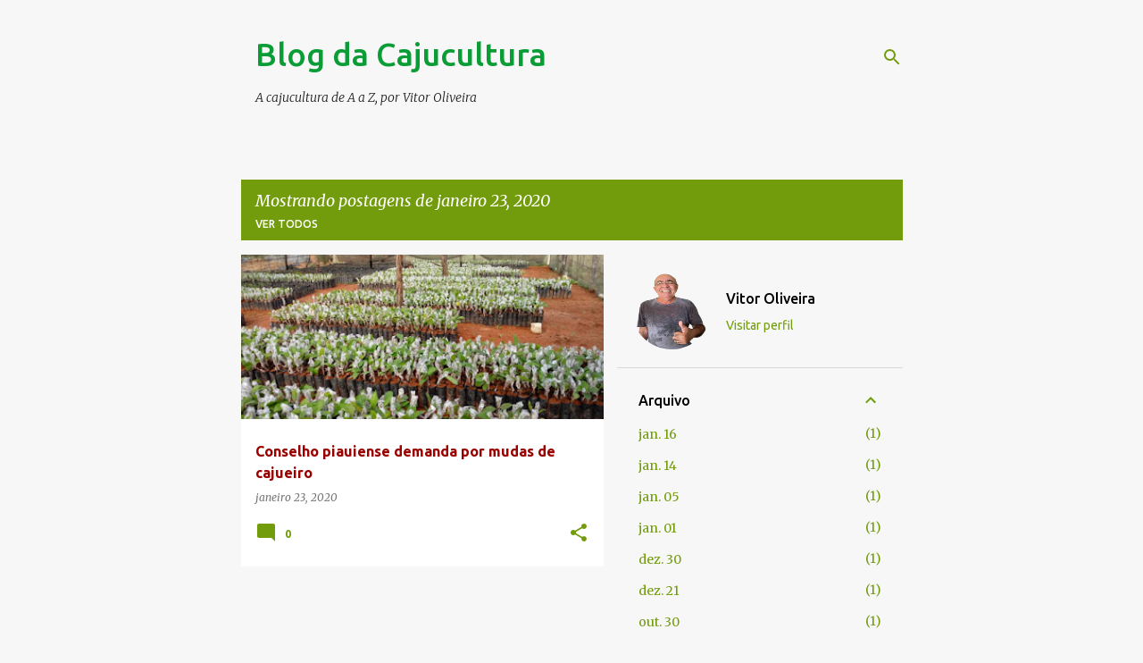

--- FILE ---
content_type: text/html; charset=UTF-8
request_url: https://www.blogdacajucultura.com/2020_01_23_archive.html
body_size: 43786
content:
<!DOCTYPE html>
<html dir='ltr' lang='pt-BR'>
<head>
<meta content='width=device-width, initial-scale=1' name='viewport'/>
<title>Blog da Cajucultura</title>
<meta content='text/html; charset=UTF-8' http-equiv='Content-Type'/>
<!-- Chrome, Firefox OS and Opera -->
<meta content='#f7f7f7' name='theme-color'/>
<!-- Windows Phone -->
<meta content='#f7f7f7' name='msapplication-navbutton-color'/>
<meta content='blogger' name='generator'/>
<link href='https://www.blogdacajucultura.com/favicon.ico' rel='icon' type='image/x-icon'/>
<link href='https://www.blogdacajucultura.com/2020_01_23_archive.html' rel='canonical'/>
<link rel="alternate" type="application/atom+xml" title="Blog da Cajucultura - Atom" href="https://www.blogdacajucultura.com/feeds/posts/default" />
<link rel="alternate" type="application/rss+xml" title="Blog da Cajucultura - RSS" href="https://www.blogdacajucultura.com/feeds/posts/default?alt=rss" />
<link rel="service.post" type="application/atom+xml" title="Blog da Cajucultura - Atom" href="https://www.blogger.com/feeds/23513574/posts/default" />
<!--Can't find substitution for tag [blog.ieCssRetrofitLinks]-->
<meta content='Fique bem informado sobre o que acontece no agronegócio caju no Brasil e no mundo.' name='description'/>
<meta content='https://www.blogdacajucultura.com/2020_01_23_archive.html' property='og:url'/>
<meta content='Blog da Cajucultura' property='og:title'/>
<meta content='Fique bem informado sobre o que acontece no agronegócio caju no Brasil e no mundo.' property='og:description'/>
<meta content='https://blogger.googleusercontent.com/img/b/R29vZ2xl/AVvXsEgR1rZd04GyuFjlsdPSUBOsSJqJchOCBGTOUuTWlzgyQpFyI9IMcVDMW3qrDvODhrN25-v9jrfSFkdG_IruHl8CNHIqqc5Uk-GgOvRdcVTsZvoxyJnXLH1xeacIkXr-j_Kxoh8J6Q/w1200-h630-p-k-no-nu/viveiro+apodi_2.jpg' property='og:image'/>
<style type='text/css'>@font-face{font-family:'Merriweather';font-style:italic;font-weight:300;font-stretch:100%;font-display:swap;src:url(//fonts.gstatic.com/s/merriweather/v33/u-4c0qyriQwlOrhSvowK_l5-eTxCVx0ZbwLvKH2Gk9hLmp0v5yA-xXPqCzLvF-adrHOg7iDTFw.woff2)format('woff2');unicode-range:U+0460-052F,U+1C80-1C8A,U+20B4,U+2DE0-2DFF,U+A640-A69F,U+FE2E-FE2F;}@font-face{font-family:'Merriweather';font-style:italic;font-weight:300;font-stretch:100%;font-display:swap;src:url(//fonts.gstatic.com/s/merriweather/v33/u-4c0qyriQwlOrhSvowK_l5-eTxCVx0ZbwLvKH2Gk9hLmp0v5yA-xXPqCzLvF--drHOg7iDTFw.woff2)format('woff2');unicode-range:U+0301,U+0400-045F,U+0490-0491,U+04B0-04B1,U+2116;}@font-face{font-family:'Merriweather';font-style:italic;font-weight:300;font-stretch:100%;font-display:swap;src:url(//fonts.gstatic.com/s/merriweather/v33/u-4c0qyriQwlOrhSvowK_l5-eTxCVx0ZbwLvKH2Gk9hLmp0v5yA-xXPqCzLvF-SdrHOg7iDTFw.woff2)format('woff2');unicode-range:U+0102-0103,U+0110-0111,U+0128-0129,U+0168-0169,U+01A0-01A1,U+01AF-01B0,U+0300-0301,U+0303-0304,U+0308-0309,U+0323,U+0329,U+1EA0-1EF9,U+20AB;}@font-face{font-family:'Merriweather';font-style:italic;font-weight:300;font-stretch:100%;font-display:swap;src:url(//fonts.gstatic.com/s/merriweather/v33/u-4c0qyriQwlOrhSvowK_l5-eTxCVx0ZbwLvKH2Gk9hLmp0v5yA-xXPqCzLvF-WdrHOg7iDTFw.woff2)format('woff2');unicode-range:U+0100-02BA,U+02BD-02C5,U+02C7-02CC,U+02CE-02D7,U+02DD-02FF,U+0304,U+0308,U+0329,U+1D00-1DBF,U+1E00-1E9F,U+1EF2-1EFF,U+2020,U+20A0-20AB,U+20AD-20C0,U+2113,U+2C60-2C7F,U+A720-A7FF;}@font-face{font-family:'Merriweather';font-style:italic;font-weight:300;font-stretch:100%;font-display:swap;src:url(//fonts.gstatic.com/s/merriweather/v33/u-4c0qyriQwlOrhSvowK_l5-eTxCVx0ZbwLvKH2Gk9hLmp0v5yA-xXPqCzLvF-udrHOg7iA.woff2)format('woff2');unicode-range:U+0000-00FF,U+0131,U+0152-0153,U+02BB-02BC,U+02C6,U+02DA,U+02DC,U+0304,U+0308,U+0329,U+2000-206F,U+20AC,U+2122,U+2191,U+2193,U+2212,U+2215,U+FEFF,U+FFFD;}@font-face{font-family:'Merriweather';font-style:italic;font-weight:400;font-stretch:100%;font-display:swap;src:url(//fonts.gstatic.com/s/merriweather/v33/u-4c0qyriQwlOrhSvowK_l5-eTxCVx0ZbwLvKH2Gk9hLmp0v5yA-xXPqCzLvF-adrHOg7iDTFw.woff2)format('woff2');unicode-range:U+0460-052F,U+1C80-1C8A,U+20B4,U+2DE0-2DFF,U+A640-A69F,U+FE2E-FE2F;}@font-face{font-family:'Merriweather';font-style:italic;font-weight:400;font-stretch:100%;font-display:swap;src:url(//fonts.gstatic.com/s/merriweather/v33/u-4c0qyriQwlOrhSvowK_l5-eTxCVx0ZbwLvKH2Gk9hLmp0v5yA-xXPqCzLvF--drHOg7iDTFw.woff2)format('woff2');unicode-range:U+0301,U+0400-045F,U+0490-0491,U+04B0-04B1,U+2116;}@font-face{font-family:'Merriweather';font-style:italic;font-weight:400;font-stretch:100%;font-display:swap;src:url(//fonts.gstatic.com/s/merriweather/v33/u-4c0qyriQwlOrhSvowK_l5-eTxCVx0ZbwLvKH2Gk9hLmp0v5yA-xXPqCzLvF-SdrHOg7iDTFw.woff2)format('woff2');unicode-range:U+0102-0103,U+0110-0111,U+0128-0129,U+0168-0169,U+01A0-01A1,U+01AF-01B0,U+0300-0301,U+0303-0304,U+0308-0309,U+0323,U+0329,U+1EA0-1EF9,U+20AB;}@font-face{font-family:'Merriweather';font-style:italic;font-weight:400;font-stretch:100%;font-display:swap;src:url(//fonts.gstatic.com/s/merriweather/v33/u-4c0qyriQwlOrhSvowK_l5-eTxCVx0ZbwLvKH2Gk9hLmp0v5yA-xXPqCzLvF-WdrHOg7iDTFw.woff2)format('woff2');unicode-range:U+0100-02BA,U+02BD-02C5,U+02C7-02CC,U+02CE-02D7,U+02DD-02FF,U+0304,U+0308,U+0329,U+1D00-1DBF,U+1E00-1E9F,U+1EF2-1EFF,U+2020,U+20A0-20AB,U+20AD-20C0,U+2113,U+2C60-2C7F,U+A720-A7FF;}@font-face{font-family:'Merriweather';font-style:italic;font-weight:400;font-stretch:100%;font-display:swap;src:url(//fonts.gstatic.com/s/merriweather/v33/u-4c0qyriQwlOrhSvowK_l5-eTxCVx0ZbwLvKH2Gk9hLmp0v5yA-xXPqCzLvF-udrHOg7iA.woff2)format('woff2');unicode-range:U+0000-00FF,U+0131,U+0152-0153,U+02BB-02BC,U+02C6,U+02DA,U+02DC,U+0304,U+0308,U+0329,U+2000-206F,U+20AC,U+2122,U+2191,U+2193,U+2212,U+2215,U+FEFF,U+FFFD;}@font-face{font-family:'Merriweather';font-style:normal;font-weight:400;font-stretch:100%;font-display:swap;src:url(//fonts.gstatic.com/s/merriweather/v33/u-4D0qyriQwlOrhSvowK_l5UcA6zuSYEqOzpPe3HOZJ5eX1WtLaQwmYiScCmDxhtNOKl8yDr3icaGV31CPDaYKfFQn0.woff2)format('woff2');unicode-range:U+0460-052F,U+1C80-1C8A,U+20B4,U+2DE0-2DFF,U+A640-A69F,U+FE2E-FE2F;}@font-face{font-family:'Merriweather';font-style:normal;font-weight:400;font-stretch:100%;font-display:swap;src:url(//fonts.gstatic.com/s/merriweather/v33/u-4D0qyriQwlOrhSvowK_l5UcA6zuSYEqOzpPe3HOZJ5eX1WtLaQwmYiScCmDxhtNOKl8yDr3icaEF31CPDaYKfFQn0.woff2)format('woff2');unicode-range:U+0301,U+0400-045F,U+0490-0491,U+04B0-04B1,U+2116;}@font-face{font-family:'Merriweather';font-style:normal;font-weight:400;font-stretch:100%;font-display:swap;src:url(//fonts.gstatic.com/s/merriweather/v33/u-4D0qyriQwlOrhSvowK_l5UcA6zuSYEqOzpPe3HOZJ5eX1WtLaQwmYiScCmDxhtNOKl8yDr3icaG131CPDaYKfFQn0.woff2)format('woff2');unicode-range:U+0102-0103,U+0110-0111,U+0128-0129,U+0168-0169,U+01A0-01A1,U+01AF-01B0,U+0300-0301,U+0303-0304,U+0308-0309,U+0323,U+0329,U+1EA0-1EF9,U+20AB;}@font-face{font-family:'Merriweather';font-style:normal;font-weight:400;font-stretch:100%;font-display:swap;src:url(//fonts.gstatic.com/s/merriweather/v33/u-4D0qyriQwlOrhSvowK_l5UcA6zuSYEqOzpPe3HOZJ5eX1WtLaQwmYiScCmDxhtNOKl8yDr3icaGl31CPDaYKfFQn0.woff2)format('woff2');unicode-range:U+0100-02BA,U+02BD-02C5,U+02C7-02CC,U+02CE-02D7,U+02DD-02FF,U+0304,U+0308,U+0329,U+1D00-1DBF,U+1E00-1E9F,U+1EF2-1EFF,U+2020,U+20A0-20AB,U+20AD-20C0,U+2113,U+2C60-2C7F,U+A720-A7FF;}@font-face{font-family:'Merriweather';font-style:normal;font-weight:400;font-stretch:100%;font-display:swap;src:url(//fonts.gstatic.com/s/merriweather/v33/u-4D0qyriQwlOrhSvowK_l5UcA6zuSYEqOzpPe3HOZJ5eX1WtLaQwmYiScCmDxhtNOKl8yDr3icaFF31CPDaYKfF.woff2)format('woff2');unicode-range:U+0000-00FF,U+0131,U+0152-0153,U+02BB-02BC,U+02C6,U+02DA,U+02DC,U+0304,U+0308,U+0329,U+2000-206F,U+20AC,U+2122,U+2191,U+2193,U+2212,U+2215,U+FEFF,U+FFFD;}@font-face{font-family:'Ubuntu';font-style:normal;font-weight:400;font-display:swap;src:url(//fonts.gstatic.com/s/ubuntu/v21/4iCs6KVjbNBYlgoKcg72nU6AF7xm.woff2)format('woff2');unicode-range:U+0460-052F,U+1C80-1C8A,U+20B4,U+2DE0-2DFF,U+A640-A69F,U+FE2E-FE2F;}@font-face{font-family:'Ubuntu';font-style:normal;font-weight:400;font-display:swap;src:url(//fonts.gstatic.com/s/ubuntu/v21/4iCs6KVjbNBYlgoKew72nU6AF7xm.woff2)format('woff2');unicode-range:U+0301,U+0400-045F,U+0490-0491,U+04B0-04B1,U+2116;}@font-face{font-family:'Ubuntu';font-style:normal;font-weight:400;font-display:swap;src:url(//fonts.gstatic.com/s/ubuntu/v21/4iCs6KVjbNBYlgoKcw72nU6AF7xm.woff2)format('woff2');unicode-range:U+1F00-1FFF;}@font-face{font-family:'Ubuntu';font-style:normal;font-weight:400;font-display:swap;src:url(//fonts.gstatic.com/s/ubuntu/v21/4iCs6KVjbNBYlgoKfA72nU6AF7xm.woff2)format('woff2');unicode-range:U+0370-0377,U+037A-037F,U+0384-038A,U+038C,U+038E-03A1,U+03A3-03FF;}@font-face{font-family:'Ubuntu';font-style:normal;font-weight:400;font-display:swap;src:url(//fonts.gstatic.com/s/ubuntu/v21/4iCs6KVjbNBYlgoKcQ72nU6AF7xm.woff2)format('woff2');unicode-range:U+0100-02BA,U+02BD-02C5,U+02C7-02CC,U+02CE-02D7,U+02DD-02FF,U+0304,U+0308,U+0329,U+1D00-1DBF,U+1E00-1E9F,U+1EF2-1EFF,U+2020,U+20A0-20AB,U+20AD-20C0,U+2113,U+2C60-2C7F,U+A720-A7FF;}@font-face{font-family:'Ubuntu';font-style:normal;font-weight:400;font-display:swap;src:url(//fonts.gstatic.com/s/ubuntu/v21/4iCs6KVjbNBYlgoKfw72nU6AFw.woff2)format('woff2');unicode-range:U+0000-00FF,U+0131,U+0152-0153,U+02BB-02BC,U+02C6,U+02DA,U+02DC,U+0304,U+0308,U+0329,U+2000-206F,U+20AC,U+2122,U+2191,U+2193,U+2212,U+2215,U+FEFF,U+FFFD;}@font-face{font-family:'Ubuntu';font-style:normal;font-weight:500;font-display:swap;src:url(//fonts.gstatic.com/s/ubuntu/v21/4iCv6KVjbNBYlgoCjC3jvWyNPYZvg7UI.woff2)format('woff2');unicode-range:U+0460-052F,U+1C80-1C8A,U+20B4,U+2DE0-2DFF,U+A640-A69F,U+FE2E-FE2F;}@font-face{font-family:'Ubuntu';font-style:normal;font-weight:500;font-display:swap;src:url(//fonts.gstatic.com/s/ubuntu/v21/4iCv6KVjbNBYlgoCjC3jtGyNPYZvg7UI.woff2)format('woff2');unicode-range:U+0301,U+0400-045F,U+0490-0491,U+04B0-04B1,U+2116;}@font-face{font-family:'Ubuntu';font-style:normal;font-weight:500;font-display:swap;src:url(//fonts.gstatic.com/s/ubuntu/v21/4iCv6KVjbNBYlgoCjC3jvGyNPYZvg7UI.woff2)format('woff2');unicode-range:U+1F00-1FFF;}@font-face{font-family:'Ubuntu';font-style:normal;font-weight:500;font-display:swap;src:url(//fonts.gstatic.com/s/ubuntu/v21/4iCv6KVjbNBYlgoCjC3js2yNPYZvg7UI.woff2)format('woff2');unicode-range:U+0370-0377,U+037A-037F,U+0384-038A,U+038C,U+038E-03A1,U+03A3-03FF;}@font-face{font-family:'Ubuntu';font-style:normal;font-weight:500;font-display:swap;src:url(//fonts.gstatic.com/s/ubuntu/v21/4iCv6KVjbNBYlgoCjC3jvmyNPYZvg7UI.woff2)format('woff2');unicode-range:U+0100-02BA,U+02BD-02C5,U+02C7-02CC,U+02CE-02D7,U+02DD-02FF,U+0304,U+0308,U+0329,U+1D00-1DBF,U+1E00-1E9F,U+1EF2-1EFF,U+2020,U+20A0-20AB,U+20AD-20C0,U+2113,U+2C60-2C7F,U+A720-A7FF;}@font-face{font-family:'Ubuntu';font-style:normal;font-weight:500;font-display:swap;src:url(//fonts.gstatic.com/s/ubuntu/v21/4iCv6KVjbNBYlgoCjC3jsGyNPYZvgw.woff2)format('woff2');unicode-range:U+0000-00FF,U+0131,U+0152-0153,U+02BB-02BC,U+02C6,U+02DA,U+02DC,U+0304,U+0308,U+0329,U+2000-206F,U+20AC,U+2122,U+2191,U+2193,U+2212,U+2215,U+FEFF,U+FFFD;}@font-face{font-family:'Ubuntu';font-style:normal;font-weight:700;font-display:swap;src:url(//fonts.gstatic.com/s/ubuntu/v21/4iCv6KVjbNBYlgoCxCvjvWyNPYZvg7UI.woff2)format('woff2');unicode-range:U+0460-052F,U+1C80-1C8A,U+20B4,U+2DE0-2DFF,U+A640-A69F,U+FE2E-FE2F;}@font-face{font-family:'Ubuntu';font-style:normal;font-weight:700;font-display:swap;src:url(//fonts.gstatic.com/s/ubuntu/v21/4iCv6KVjbNBYlgoCxCvjtGyNPYZvg7UI.woff2)format('woff2');unicode-range:U+0301,U+0400-045F,U+0490-0491,U+04B0-04B1,U+2116;}@font-face{font-family:'Ubuntu';font-style:normal;font-weight:700;font-display:swap;src:url(//fonts.gstatic.com/s/ubuntu/v21/4iCv6KVjbNBYlgoCxCvjvGyNPYZvg7UI.woff2)format('woff2');unicode-range:U+1F00-1FFF;}@font-face{font-family:'Ubuntu';font-style:normal;font-weight:700;font-display:swap;src:url(//fonts.gstatic.com/s/ubuntu/v21/4iCv6KVjbNBYlgoCxCvjs2yNPYZvg7UI.woff2)format('woff2');unicode-range:U+0370-0377,U+037A-037F,U+0384-038A,U+038C,U+038E-03A1,U+03A3-03FF;}@font-face{font-family:'Ubuntu';font-style:normal;font-weight:700;font-display:swap;src:url(//fonts.gstatic.com/s/ubuntu/v21/4iCv6KVjbNBYlgoCxCvjvmyNPYZvg7UI.woff2)format('woff2');unicode-range:U+0100-02BA,U+02BD-02C5,U+02C7-02CC,U+02CE-02D7,U+02DD-02FF,U+0304,U+0308,U+0329,U+1D00-1DBF,U+1E00-1E9F,U+1EF2-1EFF,U+2020,U+20A0-20AB,U+20AD-20C0,U+2113,U+2C60-2C7F,U+A720-A7FF;}@font-face{font-family:'Ubuntu';font-style:normal;font-weight:700;font-display:swap;src:url(//fonts.gstatic.com/s/ubuntu/v21/4iCv6KVjbNBYlgoCxCvjsGyNPYZvgw.woff2)format('woff2');unicode-range:U+0000-00FF,U+0131,U+0152-0153,U+02BB-02BC,U+02C6,U+02DA,U+02DC,U+0304,U+0308,U+0329,U+2000-206F,U+20AC,U+2122,U+2191,U+2193,U+2212,U+2215,U+FEFF,U+FFFD;}</style>
<style id='page-skin-1' type='text/css'><!--
/*! normalize.css v8.0.0 | MIT License | github.com/necolas/normalize.css */html{line-height:1.15;-webkit-text-size-adjust:100%}body{margin:0}h1{font-size:2em;margin:.67em 0}hr{box-sizing:content-box;height:0;overflow:visible}pre{font-family:monospace,monospace;font-size:1em}a{background-color:transparent}abbr[title]{border-bottom:none;text-decoration:underline;text-decoration:underline dotted}b,strong{font-weight:bolder}code,kbd,samp{font-family:monospace,monospace;font-size:1em}small{font-size:80%}sub,sup{font-size:75%;line-height:0;position:relative;vertical-align:baseline}sub{bottom:-0.25em}sup{top:-0.5em}img{border-style:none}button,input,optgroup,select,textarea{font-family:inherit;font-size:100%;line-height:1.15;margin:0}button,input{overflow:visible}button,select{text-transform:none}button,[type="button"],[type="reset"],[type="submit"]{-webkit-appearance:button}button::-moz-focus-inner,[type="button"]::-moz-focus-inner,[type="reset"]::-moz-focus-inner,[type="submit"]::-moz-focus-inner{border-style:none;padding:0}button:-moz-focusring,[type="button"]:-moz-focusring,[type="reset"]:-moz-focusring,[type="submit"]:-moz-focusring{outline:1px dotted ButtonText}fieldset{padding:.35em .75em .625em}legend{box-sizing:border-box;color:inherit;display:table;max-width:100%;padding:0;white-space:normal}progress{vertical-align:baseline}textarea{overflow:auto}[type="checkbox"],[type="radio"]{box-sizing:border-box;padding:0}[type="number"]::-webkit-inner-spin-button,[type="number"]::-webkit-outer-spin-button{height:auto}[type="search"]{-webkit-appearance:textfield;outline-offset:-2px}[type="search"]::-webkit-search-decoration{-webkit-appearance:none}::-webkit-file-upload-button{-webkit-appearance:button;font:inherit}details{display:block}summary{display:list-item}template{display:none}[hidden]{display:none}
/*!************************************************
* Blogger Template Style
* Name: Emporio
**************************************************/
body{
word-wrap:break-word;
overflow-wrap:break-word;
word-break:break-word
}
.hidden{
display:none
}
.invisible{
visibility:hidden
}
.container:after,.float-container:after{
clear:both;
content:"";
display:table
}
.clearboth{
clear:both
}
#comments .comment .comment-actions,.subscribe-popup .FollowByEmail .follow-by-email-submit{
background:transparent;
border:0;
box-shadow:none;
color:#729c0b;
cursor:pointer;
font-size:14px;
font-weight:700;
outline:none;
text-decoration:none;
text-transform:uppercase;
width:auto
}
.dim-overlay{
height:100vh;
left:0;
position:fixed;
top:0;
width:100%
}
#sharing-dim-overlay{
background-color:transparent
}
input::-ms-clear{
display:none
}
.blogger-logo,.svg-icon-24.blogger-logo{
fill:#ff9800;
opacity:1
}
.skip-navigation{
background-color:#fff;
box-sizing:border-box;
color:#000;
display:block;
height:0;
left:0;
line-height:50px;
overflow:hidden;
padding-top:0;
position:fixed;
text-align:center;
top:0;
-webkit-transition:box-shadow .3s,height .3s,padding-top .3s;
transition:box-shadow .3s,height .3s,padding-top .3s;
width:100%;
z-index:900
}
.skip-navigation:focus{
box-shadow:0 4px 5px 0 rgba(0,0,0,.14),0 1px 10px 0 rgba(0,0,0,.12),0 2px 4px -1px rgba(0,0,0,.2);
height:50px
}
#main{
outline:none
}
.main-heading{
clip:rect(1px,1px,1px,1px);
border:0;
height:1px;
overflow:hidden;
padding:0;
position:absolute;
width:1px
}
.Attribution{
margin-top:1em;
text-align:center
}
.Attribution .blogger img,.Attribution .blogger svg{
vertical-align:bottom
}
.Attribution .blogger img{
margin-right:.5em
}
.Attribution div{
line-height:24px;
margin-top:.5em
}
.Attribution .copyright,.Attribution .image-attribution{
font-size:.7em;
margin-top:1.5em
}
.bg-photo{
background-attachment:scroll!important
}
body .CSS_LIGHTBOX{
z-index:900
}
.extendable .show-less,.extendable .show-more{
border-color:#729c0b;
color:#729c0b;
margin-top:8px
}
.extendable .show-less.hidden,.extendable .show-more.hidden,.inline-ad{
display:none
}
.inline-ad{
max-width:100%;
overflow:hidden
}
.adsbygoogle{
display:block
}
#cookieChoiceInfo{
bottom:0;
top:auto
}
iframe.b-hbp-video{
border:0
}
.post-body iframe{
max-width:100%
}
.post-body a[imageanchor="1"]{
display:inline-block
}
.byline{
margin-right:1em
}
.byline:last-child{
margin-right:0
}
.link-copied-dialog{
max-width:520px;
outline:0
}
.link-copied-dialog .modal-dialog-buttons{
margin-top:8px
}
.link-copied-dialog .goog-buttonset-default{
background:transparent;
border:0
}
.link-copied-dialog .goog-buttonset-default:focus{
outline:0
}
.paging-control-container{
margin-bottom:16px
}
.paging-control-container .paging-control{
display:inline-block
}
.paging-control-container .comment-range-text:after,.paging-control-container .paging-control{
color:#729c0b
}
.paging-control-container .comment-range-text,.paging-control-container .paging-control{
margin-right:8px
}
.paging-control-container .comment-range-text:after,.paging-control-container .paging-control:after{
padding-left:8px;
content:"\b7";
cursor:default;
pointer-events:none
}
.paging-control-container .comment-range-text:last-child:after,.paging-control-container .paging-control:last-child:after{
content:none
}
.byline.reactions iframe{
height:20px
}
.b-notification{
background-color:#fff;
border-bottom:1px solid #000;
box-sizing:border-box;
color:#000;
padding:16px 32px;
text-align:center
}
.b-notification.visible{
-webkit-transition:margin-top .3s cubic-bezier(.4,0,.2,1);
transition:margin-top .3s cubic-bezier(.4,0,.2,1)
}
.b-notification.invisible{
position:absolute
}
.b-notification-close{
position:absolute;
right:8px;
top:8px
}
.no-posts-message{
line-height:40px;
text-align:center
}
@media screen and (max-width:745px){
body.item-view .post-body a[imageanchor="1"][style*="float: left;"],body.item-view .post-body a[imageanchor="1"][style*="float: right;"]{
clear:none!important;
float:none!important
}
body.item-view .post-body a[imageanchor="1"] img{
display:block;
height:auto;
margin:0 auto
}
body.item-view .post-body>.separator:first-child>a[imageanchor="1"]:first-child{
margin-top:20px
}
.post-body a[imageanchor]{
display:block
}
body.item-view .post-body a[imageanchor="1"]{
margin-left:0!important;
margin-right:0!important
}
body.item-view .post-body a[imageanchor="1"]+a[imageanchor="1"]{
margin-top:16px
}
}
.item-control{
display:none
}
#comments{
border-top:1px dashed rgba(0,0,0,.54);
margin-top:20px;
padding:20px
}
#comments .comment-thread ol{
padding-left:0;
margin:0;
padding-left:0
}
#comments .comment .comment-replybox-single,#comments .comment-thread .comment-replies{
margin-left:60px
}
#comments .comment-thread .thread-count{
display:none
}
#comments .comment{
list-style-type:none;
padding:0 0 30px;
position:relative
}
#comments .comment .comment{
padding-bottom:8px
}
.comment .avatar-image-container{
position:absolute
}
.comment .avatar-image-container img{
border-radius:50%
}
.avatar-image-container svg,.comment .avatar-image-container .avatar-icon{
fill:#729c0b;
border:1px solid #729c0b;
border-radius:50%;
box-sizing:border-box;
height:35px;
margin:0;
padding:7px;
width:35px
}
.comment .comment-block{
margin-left:60px;
margin-top:10px;
padding-bottom:0
}
#comments .comment-author-header-wrapper{
margin-left:40px
}
#comments .comment .thread-expanded .comment-block{
padding-bottom:20px
}
#comments .comment .comment-header .user,#comments .comment .comment-header .user a{
color:#990000;
font-style:normal;
font-weight:700
}
#comments .comment .comment-actions{
bottom:0;
margin-bottom:15px;
position:absolute
}
#comments .comment .comment-actions>*{
margin-right:8px
}
#comments .comment .comment-header .datetime{
margin-left:8px;
bottom:0;
display:inline-block;
font-size:13px;
font-style:italic
}
#comments .comment .comment-footer .comment-timestamp a,#comments .comment .comment-header .datetime,#comments .comment .comment-header .datetime a{
color:rgba(153,0,0,.54)
}
#comments .comment .comment-content,.comment .comment-body{
margin-top:12px;
word-break:break-word
}
.comment-body{
margin-bottom:12px
}
#comments.embed[data-num-comments="0"]{
border:0;
margin-top:0;
padding-top:0
}
#comment-editor-src,#comments.embed[data-num-comments="0"] #comment-post-message,#comments.embed[data-num-comments="0"] div.comment-form>p,#comments.embed[data-num-comments="0"] p.comment-footer{
display:none
}
.comments .comments-content .loadmore.loaded{
max-height:0;
opacity:0;
overflow:hidden
}
.extendable .remaining-items{
height:0;
overflow:hidden;
-webkit-transition:height .3s cubic-bezier(.4,0,.2,1);
transition:height .3s cubic-bezier(.4,0,.2,1)
}
.extendable .remaining-items.expanded{
height:auto
}
.svg-icon-24,.svg-icon-24-button{
cursor:pointer;
height:24px;
min-width:24px;
width:24px
}
.touch-icon{
margin:-12px;
padding:12px
}
.touch-icon:active,.touch-icon:focus{
background-color:hsla(0,0%,60%,.4);
border-radius:50%
}
svg:not(:root).touch-icon{
overflow:visible
}
html[dir=rtl] .rtl-reversible-icon{
-webkit-transform:scaleX(-1);
transform:scaleX(-1)
}
.svg-icon-24-button,.touch-icon-button{
background:transparent;
border:0;
margin:0;
outline:none;
padding:0
}
.touch-icon-button .touch-icon:active,.touch-icon-button .touch-icon:focus{
background-color:transparent
}
.touch-icon-button:active .touch-icon,.touch-icon-button:focus .touch-icon{
background-color:hsla(0,0%,60%,.4);
border-radius:50%
}
.Profile .default-avatar-wrapper .avatar-icon{
fill:#729c0b;
border:1px solid #729c0b;
border-radius:50%;
box-sizing:border-box;
margin:0
}
.Profile .individual .default-avatar-wrapper .avatar-icon{
padding:25px
}
.Profile .individual .avatar-icon,.Profile .individual .profile-img{
height:90px;
width:90px
}
.Profile .team .default-avatar-wrapper .avatar-icon{
padding:8px
}
.Profile .team .avatar-icon,.Profile .team .default-avatar-wrapper,.Profile .team .profile-img{
height:40px;
width:40px
}
.snippet-container{
margin:0;
overflow:hidden;
position:relative
}
.snippet-fade{
right:0;
bottom:0;
box-sizing:border-box;
position:absolute;
width:96px
}
.snippet-fade:after{
content:"\2026";
float:right
}
.centered-top-container.sticky{
left:0;
position:fixed;
right:0;
top:0;
-webkit-transition-duration:.2s;
transition-duration:.2s;
-webkit-transition-property:opacity,-webkit-transform;
transition-property:opacity,-webkit-transform;
transition-property:transform,opacity;
transition-property:transform,opacity,-webkit-transform;
-webkit-transition-timing-function:cubic-bezier(.4,0,.2,1);
transition-timing-function:cubic-bezier(.4,0,.2,1);
width:auto;
z-index:8
}
.centered-top-placeholder{
display:none
}
.collapsed-header .centered-top-placeholder{
display:block
}
.centered-top-container .Header .replaced h1,.centered-top-placeholder .Header .replaced h1{
display:none
}
.centered-top-container.sticky .Header .replaced h1{
display:block
}
.centered-top-container.sticky .Header .header-widget{
background:none
}
.centered-top-container.sticky .Header .header-image-wrapper{
display:none
}
.centered-top-container img,.centered-top-placeholder img{
max-width:100%
}
.collapsible{
-webkit-transition:height .3s cubic-bezier(.4,0,.2,1);
transition:height .3s cubic-bezier(.4,0,.2,1)
}
.collapsible,.collapsible>summary{
display:block;
overflow:hidden
}
.collapsible>:not(summary){
display:none
}
.collapsible[open]>:not(summary){
display:block
}
.collapsible:focus,.collapsible>summary:focus{
outline:none
}
.collapsible>summary{
cursor:pointer;
display:block;
padding:0
}
.collapsible:focus>summary,.collapsible>summary:focus{
background-color:transparent
}
.collapsible>summary::-webkit-details-marker{
display:none
}
.collapsible-title{
-webkit-box-align:center;
align-items:center;
display:-webkit-box;
display:flex
}
.collapsible-title .title{
-webkit-box-flex:1;
-webkit-box-ordinal-group:1;
flex:1 1 auto;
order:0;
overflow:hidden;
text-overflow:ellipsis;
white-space:nowrap
}
.collapsible-title .chevron-down,.collapsible[open] .collapsible-title .chevron-up{
display:block
}
.collapsible-title .chevron-up,.collapsible[open] .collapsible-title .chevron-down{
display:none
}
.flat-button{
border-radius:2px;
font-weight:700;
margin:-8px;
padding:8px;
text-transform:uppercase
}
.flat-button,.flat-icon-button{
cursor:pointer;
display:inline-block
}
.flat-icon-button{
background:transparent;
border:0;
box-sizing:content-box;
line-height:0;
margin:-12px;
outline:none;
padding:12px
}
.flat-icon-button,.flat-icon-button .splash-wrapper{
border-radius:50%
}
.flat-icon-button .splash.animate{
-webkit-animation-duration:.3s;
animation-duration:.3s
}
body#layout .bg-photo,body#layout .bg-photo-overlay{
display:none
}
body#layout .centered{
max-width:954px
}
body#layout .navigation{
display:none
}
body#layout .sidebar-container{
display:inline-block;
width:40%
}
body#layout .hamburger-menu,body#layout .search{
display:none
}
.overflowable-container{
max-height:44px;
overflow:hidden;
position:relative
}
.overflow-button{
cursor:pointer
}
#overflowable-dim-overlay{
background:transparent
}
.overflow-popup{
background-color:#ffffff;
box-shadow:0 2px 2px 0 rgba(0,0,0,.14),0 3px 1px -2px rgba(0,0,0,.2),0 1px 5px 0 rgba(0,0,0,.12);
left:0;
max-width:calc(100% - 32px);
position:absolute;
top:0;
visibility:hidden;
z-index:101
}
.overflow-popup ul{
list-style:none
}
.overflow-popup .tabs li,.overflow-popup li{
display:block;
height:auto
}
.overflow-popup .tabs li{
padding-left:0;
padding-right:0
}
.overflow-button.hidden,.overflow-popup .tabs li.hidden,.overflow-popup li.hidden,.widget.Sharing .sharing-button{
display:none
}
.widget.Sharing .sharing-buttons li{
padding:0
}
.widget.Sharing .sharing-buttons li span{
display:none
}
.post-share-buttons{
position:relative
}
.sharing-open.touch-icon-button:active .touch-icon,.sharing-open.touch-icon-button:focus .touch-icon{
background-color:transparent
}
.share-buttons{
background-color:#ffffff;
border-radius:2px;
box-shadow:0 2px 2px 0 rgba(0,0,0,.14),0 3px 1px -2px rgba(0,0,0,.2),0 1px 5px 0 rgba(0,0,0,.12);
color:#000000;
list-style:none;
margin:0;
min-width:200px;
padding:8px 0;
position:absolute;
top:-11px;
z-index:101
}
.share-buttons.hidden{
display:none
}
.sharing-button{
background:transparent;
border:0;
cursor:pointer;
margin:0;
outline:none;
padding:0
}
.share-buttons li{
height:48px;
margin:0
}
.share-buttons li:last-child{
margin-bottom:0
}
.share-buttons li .sharing-platform-button{
box-sizing:border-box;
cursor:pointer;
display:block;
height:100%;
margin-bottom:0;
padding:0 16px;
position:relative;
width:100%
}
.share-buttons li .sharing-platform-button:focus,.share-buttons li .sharing-platform-button:hover{
background-color:hsla(0,0%,50%,.1);
outline:none
}
.share-buttons li svg[class*=" sharing-"],.share-buttons li svg[class^=sharing-]{
position:absolute;
top:10px
}
.share-buttons li span.sharing-platform-button{
position:relative;
top:0
}
.share-buttons li .platform-sharing-text{
margin-left:56px;
display:block;
font-size:16px;
line-height:48px;
white-space:nowrap
}
.sidebar-container{
-webkit-overflow-scrolling:touch;
background-color:#f7f7f7;
max-width:320px;
overflow-y:auto;
-webkit-transition-duration:.3s;
transition-duration:.3s;
-webkit-transition-property:-webkit-transform;
transition-property:-webkit-transform;
transition-property:transform;
transition-property:transform,-webkit-transform;
-webkit-transition-timing-function:cubic-bezier(0,0,.2,1);
transition-timing-function:cubic-bezier(0,0,.2,1);
width:320px;
z-index:101
}
.sidebar-container .navigation{
line-height:0;
padding:16px
}
.sidebar-container .sidebar-back{
cursor:pointer
}
.sidebar-container .widget{
background:none;
margin:0 16px;
padding:16px 0
}
.sidebar-container .widget .title{
color:#000000;
margin:0
}
.sidebar-container .widget ul{
list-style:none;
margin:0;
padding:0
}
.sidebar-container .widget ul ul{
margin-left:1em
}
.sidebar-container .widget li{
font-size:16px;
line-height:normal
}
.sidebar-container .widget+.widget{
border-top:1px solid rgba(0, 0, 0, 0.12)
}
.BlogArchive li{
margin:16px 0
}
.BlogArchive li:last-child{
margin-bottom:0
}
.Label li a{
display:inline-block
}
.BlogArchive .post-count,.Label .label-count{
margin-left:.25em;
float:right
}
.BlogArchive .post-count:before,.Label .label-count:before{
content:"("
}
.BlogArchive .post-count:after,.Label .label-count:after{
content:")"
}
.widget.Translate .skiptranslate>div{
display:block!important
}
.widget.Profile .profile-link{
display:-webkit-box;
display:flex
}
.widget.Profile .team-member .default-avatar-wrapper,.widget.Profile .team-member .profile-img{
-webkit-box-flex:0;
margin-right:1em;
flex:0 0 auto
}
.widget.Profile .individual .profile-link{
-webkit-box-orient:vertical;
-webkit-box-direction:normal;
flex-direction:column
}
.widget.Profile .team .profile-link .profile-name{
-webkit-box-flex:1;
align-self:center;
display:block;
flex:1 1 auto
}
.dim-overlay{
background-color:rgba(0,0,0,.54)
}
body.sidebar-visible{
overflow-y:hidden
}
@media screen and (max-width:741px){
.sidebar-container{
bottom:0;
left:auto;
position:fixed;
right:0;
top:0
}
.sidebar-container.sidebar-invisible{
-webkit-transform:translateX(100%);
transform:translateX(100%);
-webkit-transition-timing-function:cubic-bezier(.4,0,.6,1);
transition-timing-function:cubic-bezier(.4,0,.6,1)
}
}
.dialog{
background:#ffffff;
box-shadow:0 2px 2px 0 rgba(0,0,0,.14),0 3px 1px -2px rgba(0,0,0,.2),0 1px 5px 0 rgba(0,0,0,.12);
box-sizing:border-box;
color:#000000;
padding:30px;
position:fixed;
text-align:center;
width:calc(100% - 24px);
z-index:101
}
.dialog input[type=email],.dialog input[type=text]{
background-color:transparent;
border:0;
border-bottom:1px solid rgba(0,0,0,.12);
color:#000000;
display:block;
font-family:Ubuntu, sans-serif;
font-size:16px;
line-height:24px;
margin:auto;
outline:none;
padding-bottom:7px;
text-align:center;
width:100%
}
.dialog input[type=email]::-webkit-input-placeholder,.dialog input[type=text]::-webkit-input-placeholder{
color:rgba(0,0,0,.5)
}
.dialog input[type=email]::-moz-placeholder,.dialog input[type=text]::-moz-placeholder{
color:rgba(0,0,0,.5)
}
.dialog input[type=email]:-ms-input-placeholder,.dialog input[type=text]:-ms-input-placeholder{
color:rgba(0,0,0,.5)
}
.dialog input[type=email]::-ms-input-placeholder,.dialog input[type=text]::-ms-input-placeholder{
color:rgba(0,0,0,.5)
}
.dialog input[type=email]::placeholder,.dialog input[type=text]::placeholder{
color:rgba(0,0,0,.5)
}
.dialog input[type=email]:focus,.dialog input[type=text]:focus{
border-bottom:2px solid #729c0b;
padding-bottom:6px
}
.dialog input.no-cursor{
color:transparent;
text-shadow:0 0 0 #000000
}
.dialog input.no-cursor:focus{
outline:none
}
.dialog input[type=submit]{
font-family:Ubuntu, sans-serif
}
.dialog .goog-buttonset-default{
color:#729c0b
}
.loading-spinner-large{
-webkit-animation:mspin-rotate 1568.63ms linear infinite;
animation:mspin-rotate 1568.63ms linear infinite;
height:48px;
overflow:hidden;
position:absolute;
width:48px;
z-index:200
}
.loading-spinner-large>div{
-webkit-animation:mspin-revrot 5332ms steps(4) infinite;
animation:mspin-revrot 5332ms steps(4) infinite
}
.loading-spinner-large>div>div{
-webkit-animation:mspin-singlecolor-large-film 1333ms steps(81) infinite;
animation:mspin-singlecolor-large-film 1333ms steps(81) infinite;
background-size:100%;
height:48px;
width:3888px
}
.mspin-black-large>div>div,.mspin-grey_54-large>div>div{
background-image:url(https://www.blogblog.com/indie/mspin_black_large.svg)
}
.mspin-white-large>div>div{
background-image:url(https://www.blogblog.com/indie/mspin_white_large.svg)
}
.mspin-grey_54-large{
opacity:.54
}
@-webkit-keyframes mspin-singlecolor-large-film{
0%{
-webkit-transform:translateX(0);
transform:translateX(0)
}
to{
-webkit-transform:translateX(-3888px);
transform:translateX(-3888px)
}
}
@keyframes mspin-singlecolor-large-film{
0%{
-webkit-transform:translateX(0);
transform:translateX(0)
}
to{
-webkit-transform:translateX(-3888px);
transform:translateX(-3888px)
}
}
@-webkit-keyframes mspin-rotate{
0%{
-webkit-transform:rotate(0deg);
transform:rotate(0deg)
}
to{
-webkit-transform:rotate(1turn);
transform:rotate(1turn)
}
}
@keyframes mspin-rotate{
0%{
-webkit-transform:rotate(0deg);
transform:rotate(0deg)
}
to{
-webkit-transform:rotate(1turn);
transform:rotate(1turn)
}
}
@-webkit-keyframes mspin-revrot{
0%{
-webkit-transform:rotate(0deg);
transform:rotate(0deg)
}
to{
-webkit-transform:rotate(-1turn);
transform:rotate(-1turn)
}
}
@keyframes mspin-revrot{
0%{
-webkit-transform:rotate(0deg);
transform:rotate(0deg)
}
to{
-webkit-transform:rotate(-1turn);
transform:rotate(-1turn)
}
}
.subscribe-popup{
max-width:364px
}
.subscribe-popup h3{
color:#990000;
font-size:1.8em;
margin-top:0
}
.subscribe-popup .FollowByEmail h3{
display:none
}
.subscribe-popup .FollowByEmail .follow-by-email-submit{
color:#729c0b;
display:inline-block;
margin:24px auto 0;
white-space:normal;
width:auto
}
.subscribe-popup .FollowByEmail .follow-by-email-submit:disabled{
cursor:default;
opacity:.3
}
@media (max-width:800px){
.blog-name div.widget.Subscribe{
margin-bottom:16px
}
body.item-view .blog-name div.widget.Subscribe{
margin:8px auto 16px;
width:100%
}
}
.sidebar-container .svg-icon-24{
fill:#729c0b
}
.centered-top .svg-icon-24{
fill:#729c0b
}
.centered-bottom .svg-icon-24.touch-icon,.centered-bottom a .svg-icon-24,.centered-bottom button .svg-icon-24{
fill:#729c0b
}
.post-wrapper .svg-icon-24.touch-icon,.post-wrapper a .svg-icon-24,.post-wrapper button .svg-icon-24{
fill:#729c0b
}
.centered-bottom .share-buttons .svg-icon-24,.share-buttons .svg-icon-24{
fill:#729c0b
}
.svg-icon-24.hamburger-menu{
fill:#729c0b
}
body#layout .page_body{
padding:0;
position:relative;
top:0
}
body#layout .page{
display:inline-block;
left:inherit;
position:relative;
vertical-align:top;
width:540px
}
body{
background:#f7f7f7 none repeat scroll top left;
background-color:#f7f7f7;
background-size:cover;
font:400 16px Ubuntu, sans-serif;
margin:0;
min-height:100vh
}
body,h3,h3.title{
color:#000000
}
.post-wrapper .post-title,.post-wrapper .post-title a,.post-wrapper .post-title a:hover,.post-wrapper .post-title a:visited{
color:#990000
}
a{
color:#729c0b;
text-decoration:none
}
a:visited{
color:#729c0b
}
a:hover{
color:#729c0b
}
blockquote{
color:#424242;
font:400 16px Ubuntu, sans-serif;
font-size:x-large;
font-style:italic;
font-weight:300;
text-align:center
}
.dim-overlay{
z-index:100
}
.page{
-webkit-box-orient:vertical;
-webkit-box-direction:normal;
box-sizing:border-box;
display:-webkit-box;
display:flex;
flex-direction:column;
min-height:100vh;
padding-bottom:1em
}
.page>*{
-webkit-box-flex:0;
flex:0 0 auto
}
.page>#footer{
margin-top:auto
}
.bg-photo-container{
overflow:hidden
}
.bg-photo-container,.bg-photo-container .bg-photo{
height:464px;
width:100%
}
.bg-photo-container .bg-photo{
background-position:50%;
background-size:cover;
z-index:-1
}
.centered{
margin:0 auto;
position:relative;
width:1585px
}
.centered .main,.centered .main-container{
float:left
}
.centered .main{
padding-bottom:1em
}
.centered .centered-bottom:after{
clear:both;
content:"";
display:table
}
@media (min-width:1729px){
.page_body.has-vertical-ads .centered{
width:1728px
}
}
@media (min-width:1307px) and (max-width:1585px){
.centered{
width:1163px
}
}
@media (min-width:1307px) and (max-width:1728px){
.page_body.has-vertical-ads .centered{
width:1306px
}
}
@media (max-width:1306px){
.centered{
width:741px
}
}
@media (max-width:741px){
.centered{
max-width:600px;
width:100%
}
}
.feed-view .post-wrapper.hero,.main,.main-container,.post-filter-message,.top-nav .section{
width:1250px
}
@media (min-width:1307px) and (max-width:1585px){
.feed-view .post-wrapper.hero,.main,.main-container,.post-filter-message,.top-nav .section{
width:828px
}
}
@media (min-width:1307px) and (max-width:1728px){
.feed-view .page_body.has-vertical-ads .post-wrapper.hero,.page_body.has-vertical-ads .feed-view .post-wrapper.hero,.page_body.has-vertical-ads .main,.page_body.has-vertical-ads .main-container,.page_body.has-vertical-ads .post-filter-message,.page_body.has-vertical-ads .top-nav .section{
width:828px
}
}
@media (max-width:1306px){
.feed-view .post-wrapper.hero,.main,.main-container,.post-filter-message,.top-nav .section{
width:auto
}
}
.widget .title{
font-size:18px;
line-height:28px;
margin:18px 0
}
.extendable .show-less,.extendable .show-more{
color:#729c0b;
cursor:pointer;
font:500 12px Ubuntu, sans-serif;
margin:0 -16px;
padding:16px;
text-transform:uppercase
}
.widget.Profile{
font:400 16px Ubuntu, sans-serif
}
.sidebar-container .widget.Profile{
padding:16px
}
.widget.Profile h2{
display:none
}
.widget.Profile .title{
margin:16px 32px
}
.widget.Profile .profile-img{
border-radius:50%
}
.widget.Profile .individual{
display:-webkit-box;
display:flex
}
.widget.Profile .individual .profile-info{
margin-left:16px;
align-self:center
}
.widget.Profile .profile-datablock{
margin-bottom:.75em;
margin-top:0
}
.widget.Profile .profile-link{
background-image:none!important;
font-family:inherit;
max-width:100%;
overflow:hidden
}
.widget.Profile .individual .profile-link{
display:block;
margin:0 -10px;
padding:0 10px
}
.widget.Profile .individual .profile-data a.profile-link.g-profile,.widget.Profile .team a.profile-link.g-profile .profile-name{
color:#000000;
font:500 16px Ubuntu, sans-serif;
margin-bottom:.75em
}
.widget.Profile .individual .profile-data a.profile-link.g-profile{
line-height:1.25
}
.widget.Profile .individual>a:first-child{
flex-shrink:0
}
.widget.Profile dd{
margin:0
}
.widget.Profile ul{
list-style:none;
padding:0
}
.widget.Profile ul li{
margin:10px 0 30px
}
.widget.Profile .team .extendable,.widget.Profile .team .extendable .first-items,.widget.Profile .team .extendable .remaining-items{
margin:0;
max-width:100%;
padding:0
}
.widget.Profile .team-member .profile-name-container{
-webkit-box-flex:0;
flex:0 1 auto
}
.widget.Profile .team .extendable .show-less,.widget.Profile .team .extendable .show-more{
left:56px;
position:relative
}
#comments a,.post-wrapper a{
color:#729c0b
}
div.widget.Blog .blog-posts .post-outer{
border:0
}
div.widget.Blog .post-outer{
padding-bottom:0
}
.post .thumb{
float:left;
height:20%;
width:20%
}
.no-posts-message,.status-msg-body{
margin:10px 0
}
.blog-pager{
text-align:center
}
.post-title{
margin:0
}
.post-title,.post-title a{
font:normal bold 24px Ubuntu, sans-serif
}
.post-body{
display:block;
font:400 16px Merriweather, Georgia, serif;
line-height:32px;
margin:0
}
.post-body,.post-snippet{
color:#000000
}
.post-snippet{
font:400 14px Merriweather, Georgia, serif;
line-height:24px;
margin:8px 0;
max-height:72px
}
.post-snippet .snippet-fade{
background:-webkit-linear-gradient(left,#ffffff 0,#ffffff 20%,rgba(255, 255, 255, 0) 100%);
background:linear-gradient(to left,#ffffff 0,#ffffff 20%,rgba(255, 255, 255, 0) 100%);
bottom:0;
color:#000000;
position:absolute
}
.post-body img{
height:inherit;
max-width:100%
}
.byline,.byline.post-author a,.byline.post-timestamp a{
color:#757575;
font:italic 400 12px Merriweather, Georgia, serif
}
.byline.post-author{
text-transform:lowercase
}
.byline.post-author a{
text-transform:none
}
.item-byline .byline,.post-header .byline{
margin-right:0
}
.post-share-buttons .share-buttons{
background:#ffffff;
color:#000000;
font:400 14px Ubuntu, sans-serif
}
.tr-caption{
color:#424242;
font:400 16px Ubuntu, sans-serif;
font-size:1.1em;
font-style:italic
}
.post-filter-message{
background-color:#729c0b;
box-sizing:border-box;
color:#ffffff;
display:-webkit-box;
display:flex;
font:italic 400 18px Merriweather, Georgia, serif;
margin-bottom:16px;
margin-top:32px;
padding:12px 16px
}
.post-filter-message>div:first-child{
-webkit-box-flex:1;
flex:1 0 auto
}
.post-filter-message a{
padding-left:30px;
color:#729c0b;
color:#ffffff;
cursor:pointer;
font:500 12px Ubuntu, sans-serif;
text-transform:uppercase;
white-space:nowrap
}
.post-filter-message .search-label,.post-filter-message .search-query{
font-style:italic;
quotes:"\201c" "\201d" "\2018" "\2019"
}
.post-filter-message .search-label:before,.post-filter-message .search-query:before{
content:open-quote
}
.post-filter-message .search-label:after,.post-filter-message .search-query:after{
content:close-quote
}
#blog-pager{
margin-bottom:1em;
margin-top:2em
}
#blog-pager a{
color:#729c0b;
cursor:pointer;
font:500 12px Ubuntu, sans-serif;
text-transform:uppercase
}
.Label{
overflow-x:hidden
}
.Label ul{
list-style:none;
padding:0
}
.Label li{
display:inline-block;
max-width:100%;
overflow:hidden;
text-overflow:ellipsis;
white-space:nowrap
}
.Label .first-ten{
margin-top:16px
}
.Label .show-all{
border-color:#729c0b;
color:#729c0b;
cursor:pointer;
font-style:normal;
margin-top:8px;
text-transform:uppercase
}
.Label .show-all,.Label .show-all.hidden{
display:inline-block
}
.Label li a,.Label span.label-size,.byline.post-labels a{
background-color:rgba(114,156,11,.1);
border-radius:2px;
color:#729c0b;
cursor:pointer;
display:inline-block;
font:500 10.5px Ubuntu, sans-serif;
line-height:1.5;
margin:4px 4px 4px 0;
padding:4px 8px;
text-transform:uppercase;
vertical-align:middle
}
body.item-view .byline.post-labels a{
background-color:rgba(114,156,11,.1);
color:#729c0b
}
.FeaturedPost .item-thumbnail img{
max-width:100%
}
.sidebar-container .FeaturedPost .post-title a{
color:#729c0b;
font:500 14px Ubuntu, sans-serif
}
body.item-view .PopularPosts{
display:inline-block;
overflow-y:auto;
vertical-align:top;
width:280px
}
.PopularPosts h3.title{
font:500 16px Ubuntu, sans-serif
}
.PopularPosts .post-title{
margin:0 0 16px
}
.PopularPosts .post-title a{
color:#729c0b;
font:500 14px Ubuntu, sans-serif;
line-height:24px
}
.PopularPosts .item-thumbnail{
clear:both;
height:152px;
overflow-y:hidden;
width:100%
}
.PopularPosts .item-thumbnail img{
padding:0;
width:100%
}
.PopularPosts .popular-posts-snippet{
color:#535353;
font:italic 400 14px Merriweather, Georgia, serif;
line-height:24px;
max-height:calc(24px * 4);
overflow:hidden
}
.PopularPosts .popular-posts-snippet .snippet-fade{
color:#535353
}
.PopularPosts .post{
margin:30px 0;
position:relative
}
.PopularPosts .post+.post{
padding-top:1em
}
.popular-posts-snippet .snippet-fade{
right:0;
background:-webkit-linear-gradient(left,#f7f7f7 0,#f7f7f7 20%,rgba(247, 247, 247, 0) 100%);
background:linear-gradient(to left,#f7f7f7 0,#f7f7f7 20%,rgba(247, 247, 247, 0) 100%);
height:24px;
line-height:24px;
position:absolute;
top:calc(24px * 3);
width:96px
}
.Attribution{
color:#000000
}
.Attribution a,.Attribution a:hover,.Attribution a:visited{
color:#729c0b
}
.Attribution svg{
fill:#757575
}
.inline-ad{
margin-bottom:16px
}
.item-view .inline-ad{
display:block
}
.vertical-ad-container{
margin-left:15px;
float:left;
min-height:1px;
width:128px
}
.item-view .vertical-ad-container{
margin-top:30px
}
.inline-ad-placeholder,.vertical-ad-placeholder{
background:#ffffff;
border:1px solid #000;
opacity:.9;
text-align:center;
vertical-align:middle
}
.inline-ad-placeholder span,.vertical-ad-placeholder span{
color:#990000;
display:block;
font-weight:700;
margin-top:290px;
text-transform:uppercase
}
.vertical-ad-placeholder{
height:600px
}
.vertical-ad-placeholder span{
margin-top:290px;
padding:0 40px
}
.inline-ad-placeholder{
height:90px
}
.inline-ad-placeholder span{
margin-top:35px
}
.centered-top-container.sticky,.sticky .centered-top{
background-color:#efefef
}
.centered-top{
-webkit-box-align:start;
align-items:flex-start;
display:-webkit-box;
display:flex;
flex-wrap:wrap;
margin:0 auto;
max-width:1585px;
padding-top:40px
}
.page_body.has-vertical-ads .centered-top{
max-width:1728px
}
.centered-top .blog-name,.centered-top .hamburger-section,.centered-top .search{
margin-left:16px
}
.centered-top .return_link{
-webkit-box-flex:0;
-webkit-box-ordinal-group:1;
flex:0 0 auto;
height:24px;
order:0;
width:24px
}
.centered-top .blog-name{
-webkit-box-flex:1;
-webkit-box-ordinal-group:2;
flex:1 1 0;
order:1
}
.centered-top .search{
-webkit-box-flex:0;
-webkit-box-ordinal-group:3;
flex:0 0 auto;
order:2
}
.centered-top .hamburger-section{
-webkit-box-flex:0;
-webkit-box-ordinal-group:4;
display:none;
flex:0 0 auto;
order:3
}
.centered-top .subscribe-section-container{
-webkit-box-flex:1;
-webkit-box-ordinal-group:5;
flex:1 0 100%;
order:4
}
.centered-top .top-nav{
-webkit-box-flex:1;
-webkit-box-ordinal-group:6;
flex:1 0 100%;
margin-top:32px;
order:5
}
.sticky .centered-top{
-webkit-box-align:center;
align-items:center;
box-sizing:border-box;
flex-wrap:nowrap;
padding:0 16px
}
.sticky .centered-top .blog-name{
-webkit-box-flex:0;
flex:0 1 auto;
max-width:none;
min-width:0
}
.sticky .centered-top .subscribe-section-container{
border-left:1px solid rgba(0, 0, 0, 0.3);
-webkit-box-flex:1;
-webkit-box-ordinal-group:3;
flex:1 0 auto;
margin:0 16px;
order:2
}
.sticky .centered-top .search{
-webkit-box-flex:1;
-webkit-box-ordinal-group:4;
flex:1 0 auto;
order:3
}
.sticky .centered-top .hamburger-section{
-webkit-box-ordinal-group:5;
order:4
}
.sticky .centered-top .top-nav{
display:none
}
.search{
position:relative;
width:250px
}
.search,.search .search-expand,.search .section{
height:48px
}
.search .search-expand{
margin-left:auto;
background:transparent;
border:0;
display:none;
margin:0;
outline:none;
padding:0
}
.search .search-expand-text{
display:none
}
.search .search-expand .svg-icon-24,.search .search-submit-container .svg-icon-24{
fill:rgba(0, 0, 0, 0.38);
-webkit-transition:fill .3s cubic-bezier(.4,0,.2,1);
transition:fill .3s cubic-bezier(.4,0,.2,1)
}
.search h3{
display:none
}
.search .section{
right:0;
box-sizing:border-box;
line-height:24px;
overflow-x:hidden;
position:absolute;
top:0;
-webkit-transition-duration:.3s;
transition-duration:.3s;
-webkit-transition-property:background-color,width;
transition-property:background-color,width;
-webkit-transition-timing-function:cubic-bezier(.4,0,.2,1);
transition-timing-function:cubic-bezier(.4,0,.2,1);
width:250px;
z-index:8
}
.search .section,.search.focused .section{
background-color:rgba(0, 0, 0, 0.03)
}
.search form{
display:-webkit-box;
display:flex
}
.search form .search-submit-container{
-webkit-box-align:center;
-webkit-box-flex:0;
-webkit-box-ordinal-group:1;
align-items:center;
display:-webkit-box;
display:flex;
flex:0 0 auto;
height:48px;
order:0
}
.search form .search-input{
-webkit-box-flex:1;
-webkit-box-ordinal-group:2;
flex:1 1 auto;
order:1
}
.search form .search-input input{
box-sizing:border-box;
height:48px;
width:100%
}
.search .search-submit-container input[type=submit]{
display:none
}
.search .search-submit-container .search-icon{
margin:0;
padding:12px 8px
}
.search .search-input input{
background:none;
border:0;
color:#1f1f1f;
font:400 16px Merriweather, Georgia, serif;
outline:none;
padding:0 8px
}
.search .search-input input::-webkit-input-placeholder{
color:rgba(0, 0, 0, 0.38);
font:italic 400 15px Merriweather, Georgia, serif;
line-height:48px
}
.search .search-input input::-moz-placeholder{
color:rgba(0, 0, 0, 0.38);
font:italic 400 15px Merriweather, Georgia, serif;
line-height:48px
}
.search .search-input input:-ms-input-placeholder{
color:rgba(0, 0, 0, 0.38);
font:italic 400 15px Merriweather, Georgia, serif;
line-height:48px
}
.search .search-input input::-ms-input-placeholder{
color:rgba(0, 0, 0, 0.38);
font:italic 400 15px Merriweather, Georgia, serif;
line-height:48px
}
.search .search-input input::placeholder{
color:rgba(0, 0, 0, 0.38);
font:italic 400 15px Merriweather, Georgia, serif;
line-height:48px
}
.search .dim-overlay{
background-color:transparent
}
.centered-top .Header h1{
box-sizing:border-box;
color:#0a9c35;
font:500 62px Ubuntu, sans-serif;
margin:0;
padding:0
}
.centered-top .Header h1 a,.centered-top .Header h1 a:hover,.centered-top .Header h1 a:visited{
color:inherit;
font-size:inherit
}
.centered-top .Header p{
color:#1f1f1f;
font:italic 300 14px Merriweather, Georgia, serif;
line-height:1.7;
margin:16px 0;
padding:0
}
.sticky .centered-top .Header h1{
color:#38761d;
font-size:32px;
margin:16px 0;
overflow:hidden;
padding:0;
text-overflow:ellipsis;
white-space:nowrap
}
.sticky .centered-top .Header p{
display:none
}
.subscribe-section-container{
border-left:0;
margin:0
}
.subscribe-section-container .subscribe-button{
background:transparent;
border:0;
color:#729c0b;
cursor:pointer;
display:inline-block;
font:700 12px Ubuntu, sans-serif;
margin:0 auto;
outline:none;
padding:16px;
text-transform:uppercase;
white-space:nowrap
}
.top-nav .PageList h3{
margin-left:16px
}
.top-nav .PageList ul{
list-style:none;
margin:0;
padding:0
}
.top-nav .PageList ul li{
color:#729c0b;
cursor:pointer;
font:500 12px Ubuntu, sans-serif;
font:700 12px Ubuntu, sans-serif;
text-transform:uppercase
}
.top-nav .PageList ul li a{
background-color:#ffffff;
color:#729c0b;
display:block;
height:44px;
line-height:44px;
overflow:hidden;
padding:0 22px;
text-overflow:ellipsis;
vertical-align:middle
}
.top-nav .PageList ul li.selected a{
color:#729c0b
}
.top-nav .PageList ul li:first-child a{
padding-left:16px
}
.top-nav .PageList ul li:last-child a{
padding-right:16px
}
.top-nav .PageList .dim-overlay{
opacity:0
}
.top-nav .overflowable-contents li{
float:left;
max-width:100%
}
.top-nav .overflow-button{
-webkit-box-align:center;
-webkit-box-flex:0;
align-items:center;
display:-webkit-box;
display:flex;
flex:0 0 auto;
height:44px;
padding:0 16px;
position:relative;
-webkit-transition:opacity .3s cubic-bezier(.4,0,.2,1);
transition:opacity .3s cubic-bezier(.4,0,.2,1);
width:24px
}
.top-nav .overflow-button.hidden{
display:none
}
.top-nav .overflow-button svg{
margin-top:0
}
@media (max-width:1306px){
.search{
width:24px
}
.search .search-expand{
display:block;
position:relative;
z-index:8
}
.search .search-expand .search-expand-icon{
fill:transparent
}
.search .section{
background-color:rgba(0, 0, 0, 0);
width:32px;
z-index:7
}
.search.focused .section{
width:250px;
z-index:8
}
.search .search-submit-container .svg-icon-24{
fill:#729c0b
}
.search.focused .search-submit-container .svg-icon-24{
fill:rgba(0, 0, 0, 0.38)
}
.blog-name,.return_link,.subscribe-section-container{
opacity:1;
-webkit-transition:opacity .3s cubic-bezier(.4,0,.2,1);
transition:opacity .3s cubic-bezier(.4,0,.2,1)
}
.centered-top.search-focused .blog-name,.centered-top.search-focused .return_link,.centered-top.search-focused .subscribe-section-container{
opacity:0
}
body.search-view .centered-top.search-focused .blog-name .section,body.search-view .centered-top.search-focused .subscribe-section-container{
display:none
}
}
@media (max-width:745px){
.top-nav .section.no-items#page_list_top{
display:none
}
.centered-top{
padding-top:16px
}
.centered-top .header_container{
margin:0 auto;
max-width:600px
}
.centered-top .hamburger-section{
-webkit-box-align:center;
margin-right:24px;
align-items:center;
display:-webkit-box;
display:flex;
height:48px
}
.widget.Header h1{
font:500 36px Ubuntu, sans-serif;
padding:0
}
.top-nav .PageList{
max-width:100%;
overflow-x:auto
}
.centered-top-container.sticky .centered-top{
flex-wrap:wrap
}
.centered-top-container.sticky .blog-name{
-webkit-box-flex:1;
flex:1 1 0
}
.centered-top-container.sticky .search{
-webkit-box-flex:0;
flex:0 0 auto
}
.centered-top-container.sticky .hamburger-section,.centered-top-container.sticky .search{
margin-bottom:8px;
margin-top:8px
}
.centered-top-container.sticky .subscribe-section-container{
-webkit-box-flex:1;
-webkit-box-ordinal-group:6;
border:0;
flex:1 0 100%;
margin:-16px 0 0;
order:5
}
body.item-view .centered-top-container.sticky .subscribe-section-container{
margin-left:24px
}
.centered-top-container.sticky .subscribe-button{
margin-bottom:0;
padding:8px 16px 16px
}
.centered-top-container.sticky .widget.Header h1{
font-size:16px;
margin:0
}
}
body.sidebar-visible .page{
overflow-y:scroll
}
.sidebar-container{
margin-left:15px;
float:left
}
.sidebar-container a{
color:#729c0b;
font:400 14px Merriweather, Georgia, serif
}
.sidebar-container .sidebar-back{
float:right
}
.sidebar-container .navigation{
display:none
}
.sidebar-container .widget{
margin:auto 0;
padding:24px
}
.sidebar-container .widget .title{
font:500 16px Ubuntu, sans-serif
}
@media (min-width:742px) and (max-width:1306px){
.error-view .sidebar-container{
display:none
}
}
@media (max-width:741px){
.sidebar-container{
margin-left:0;
max-width:none;
width:100%
}
.sidebar-container .navigation{
display:block;
padding:24px
}
.sidebar-container .navigation+.sidebar.section{
clear:both
}
.sidebar-container .widget{
padding-left:32px
}
.sidebar-container .widget.Profile{
padding-left:24px
}
}
.post-wrapper{
background-color:#ffffff;
position:relative
}
.feed-view .blog-posts{
margin-right:-15px;
width:calc(100% + 15px)
}
.feed-view .post-wrapper{
border-radius:0px;
float:left;
overflow:hidden;
-webkit-transition:box-shadow .3s cubic-bezier(.4,0,.2,1);
transition:box-shadow .3s cubic-bezier(.4,0,.2,1);
width:406px
}
.feed-view .post-wrapper:hover{
box-shadow:0 4px 5px 0 rgba(0,0,0,.14),0 1px 10px 0 rgba(0,0,0,.12),0 2px 4px -1px rgba(0,0,0,.2)
}
.feed-view .post-wrapper.hero{
background-position:50%;
background-size:cover;
position:relative
}
.feed-view .post-wrapper .post,.feed-view .post-wrapper .post .snippet-thumbnail{
background-color:#ffffff;
padding:24px 16px
}
.feed-view .post-wrapper .snippet-thumbnail{
-webkit-transition:opacity .3s cubic-bezier(.4,0,.2,1);
transition:opacity .3s cubic-bezier(.4,0,.2,1)
}
.feed-view .post-wrapper.has-labels.image .snippet-thumbnail-container{
background-color:rgba(0, 0, 0, 1)
}
.feed-view .post-wrapper.has-labels:hover .snippet-thumbnail{
opacity:.7
}
.feed-view .inline-ad,.feed-view .post-wrapper{
margin-right:15px;
margin-left:0;
margin-bottom:15px;
margin-top:0
}
.feed-view .post-wrapper.hero .post-title a{
font-size:20px;
line-height:24px
}
.feed-view .post-wrapper.not-hero .post-title a{
font-size:16px;
line-height:24px
}
.feed-view .post-wrapper .post-title a{
display:block;
margin:-296px -16px;
padding:296px 16px;
position:relative;
text-overflow:ellipsis;
z-index:2
}
.feed-view .post-wrapper .byline,.feed-view .post-wrapper .comment-link{
position:relative;
z-index:3
}
.feed-view .not-hero.post-wrapper.no-image .post-title-container{
position:relative;
top:-90px
}
.feed-view .post-wrapper .post-header{
padding:5px 0
}
.feed-view .byline{
line-height:12px
}
.feed-view .hero .byline{
line-height:15.6px
}
.feed-view .hero .byline,.feed-view .hero .byline.post-author a,.feed-view .hero .byline.post-timestamp a{
font-size:14px
}
.feed-view .post-comment-link{
float:left
}
.feed-view .post-share-buttons{
float:right
}
.feed-view .header-buttons-byline{
height:24px;
margin-top:16px
}
.feed-view .header-buttons-byline .byline{
height:24px
}
.feed-view .post-header-right-buttons .post-comment-link,.feed-view .post-header-right-buttons .post-jump-link{
display:block;
float:left;
margin-left:16px
}
.feed-view .post .num_comments{
display:inline-block;
font:normal bold 24px Ubuntu, sans-serif;
font-size:12px;
margin:-14px 6px 0;
vertical-align:middle
}
.feed-view .post-wrapper .post-jump-link{
float:right
}
.feed-view .post-wrapper .post-footer{
margin-top:15px
}
.feed-view .post-wrapper .snippet-thumbnail,.feed-view .post-wrapper .snippet-thumbnail-container{
height:184px;
overflow-y:hidden
}
.feed-view .post-wrapper .snippet-thumbnail{
background-position:50%;
background-size:cover;
display:block;
width:100%
}
.feed-view .post-wrapper.hero .snippet-thumbnail,.feed-view .post-wrapper.hero .snippet-thumbnail-container{
height:272px;
overflow-y:hidden
}
@media (min-width:742px){
.feed-view .post-title a .snippet-container{
height:48px;
max-height:48px
}
.feed-view .post-title a .snippet-fade{
background:-webkit-linear-gradient(left,#ffffff 0,#ffffff 20%,rgba(255, 255, 255, 0) 100%);
background:linear-gradient(to left,#ffffff 0,#ffffff 20%,rgba(255, 255, 255, 0) 100%);
color:transparent;
height:24px;
width:96px
}
.feed-view .hero .post-title-container .post-title a .snippet-container{
height:24px;
max-height:24px
}
.feed-view .hero .post-title a .snippet-fade{
height:24px
}
.feed-view .post-header-left-buttons{
position:relative
}
.feed-view .post-header-left-buttons:hover .touch-icon{
opacity:1
}
.feed-view .hero.post-wrapper.no-image .post-authordate,.feed-view .hero.post-wrapper.no-image .post-title-container{
position:relative;
top:-150px
}
.feed-view .hero.post-wrapper.no-image .post-title-container{
text-align:center
}
.feed-view .hero.post-wrapper.no-image .post-authordate{
-webkit-box-pack:center;
justify-content:center
}
.feed-view .labels-outer-container{
margin:0 -4px;
opacity:0;
position:absolute;
top:20px;
-webkit-transition:opacity .2s;
transition:opacity .2s;
width:calc(100% - 2 * 16px)
}
.feed-view .post-wrapper.has-labels:hover .labels-outer-container{
opacity:1
}
.feed-view .labels-container{
max-height:calc(23.75px + 2 * 4px);
overflow:hidden
}
.feed-view .labels-container .labels-more,.feed-view .labels-container .overflow-button-container{
display:inline-block;
float:right
}
.feed-view .labels-items{
padding:0 4px
}
.feed-view .labels-container a{
display:inline-block;
max-width:calc(100% - 16px);
overflow-x:hidden;
text-overflow:ellipsis;
vertical-align:top;
white-space:nowrap
}
.feed-view .labels-more{
margin-left:8px;
min-width:23.75px;
padding:0;
width:23.75px
}
.feed-view .byline.post-labels{
margin:0
}
.feed-view .byline.post-labels a,.feed-view .labels-more a{
background-color:#ffffff;
box-shadow:0 0 2px 0 rgba(0,0,0,.18);
color:#729c0b;
opacity:.9
}
.feed-view .labels-more a{
border-radius:50%;
display:inline-block;
font:500 10.5px Ubuntu, sans-serif;
height:23.75px;
line-height:23.75px;
max-width:23.75px;
padding:0;
text-align:center;
width:23.75px
}
}
@media (max-width:1306px){
.feed-view .centered{
padding-right:0
}
.feed-view .centered .main-container{
float:none
}
.feed-view .blog-posts{
margin-right:0;
width:auto
}
.feed-view .post-wrapper{
float:none
}
.feed-view .post-wrapper.hero{
width:741px
}
.feed-view .page_body .centered div.widget.FeaturedPost,.feed-view div.widget.Blog{
width:406px
}
.post-filter-message,.top-nav{
margin-top:32px
}
.widget.Header h1{
font:500 36px Ubuntu, sans-serif
}
.post-filter-message{
display:block
}
.post-filter-message a{
display:block;
margin-top:8px;
padding-left:0
}
.feed-view .not-hero .post-title-container .post-title a .snippet-container{
height:auto
}
.feed-view .vertical-ad-container{
display:none
}
.feed-view .blog-posts .inline-ad{
display:block
}
}
@media (max-width:741px){
.feed-view .centered .main{
float:none;
width:100%
}
.feed-view .centered .centered-bottom,.feed-view .centered-bottom .hero.post-wrapper,.feed-view .centered-bottom .post-wrapper{
max-width:600px;
width:auto
}
.feed-view #header{
width:auto
}
.feed-view .page_body .centered div.widget.FeaturedPost,.feed-view div.widget.Blog{
top:50px;
width:100%;
z-index:6
}
.feed-view .main>.widget .title,.feed-view .post-filter-message{
margin-left:8px;
margin-right:8px
}
.feed-view .hero.post-wrapper{
background-color:#729c0b;
border-radius:0;
height:416px
}
.feed-view .hero.post-wrapper .post{
bottom:0;
box-sizing:border-box;
margin:16px;
position:absolute;
width:calc(100% - 32px)
}
.feed-view .hero.no-image.post-wrapper .post{
box-shadow:0 0 16px rgba(0,0,0,.2);
padding-top:120px;
top:0
}
.feed-view .hero.no-image.post-wrapper .post-footer{
bottom:16px;
position:absolute;
width:calc(100% - 32px)
}
.hero.post-wrapper h3{
white-space:normal
}
.feed-view .post-wrapper h3,.feed-view .post-wrapper:hover h3{
width:auto
}
.feed-view .hero.post-wrapper{
margin:0 0 15px
}
.feed-view .inline-ad,.feed-view .post-wrapper{
margin:0 8px 16px
}
.feed-view .post-labels{
display:none
}
.feed-view .post-wrapper .snippet-thumbnail{
background-size:cover;
display:block;
height:184px;
margin:0;
max-height:184px;
width:100%
}
.feed-view .post-wrapper.hero .snippet-thumbnail,.feed-view .post-wrapper.hero .snippet-thumbnail-container{
height:416px;
max-height:416px
}
.feed-view .header-author-byline{
display:none
}
.feed-view .hero .header-author-byline{
display:block
}
}
.item-view .page_body{
padding-top:70px
}
.item-view .centered,.item-view .centered .main,.item-view .centered .main-container,.item-view .page_body.has-vertical-ads .centered,.item-view .page_body.has-vertical-ads .centered .main,.item-view .page_body.has-vertical-ads .centered .main-container{
width:100%
}
.item-view .main-container{
margin-right:15px;
max-width:890px
}
.item-view .centered-bottom{
margin-left:auto;
margin-right:auto;
max-width:1185px;
padding-right:0;
padding-top:0;
width:100%
}
.item-view .page_body.has-vertical-ads .centered-bottom{
max-width:1328px;
width:100%
}
.item-view .bg-photo{
-webkit-filter:blur(12px);
filter:blur(12px);
-webkit-transform:scale(1.05);
transform:scale(1.05)
}
.item-view .bg-photo-container+.centered .centered-bottom{
margin-top:0
}
.item-view .bg-photo-container+.centered .centered-bottom .post-wrapper{
margin-top:-368px
}
.item-view .bg-photo-container+.centered-bottom{
margin-top:0
}
.item-view .inline-ad{
margin-bottom:0;
margin-top:30px;
padding-bottom:16px
}
.item-view .post-wrapper{
border-radius:0px 0px 0 0;
float:none;
height:auto;
margin:0;
padding:32px;
width:auto
}
.item-view .post-outer{
padding:8px
}
.item-view .comments{
border-radius:0 0 0px 0px;
color:#000000;
margin:0 8px 8px
}
.item-view .post-title{
font:normal bold 24px Ubuntu, sans-serif
}
.item-view .post-header{
display:block;
width:auto
}
.item-view .post-share-buttons{
display:block;
margin-bottom:40px;
margin-top:20px
}
.item-view .post-footer{
display:block
}
.item-view .post-footer a{
color:#729c0b;
color:#729c0b;
cursor:pointer;
font:500 12px Ubuntu, sans-serif;
text-transform:uppercase
}
.item-view .post-footer-line{
border:0
}
.item-view .sidebar-container{
margin-left:0;
box-sizing:border-box;
margin-top:15px;
max-width:280px;
padding:0;
width:280px
}
.item-view .sidebar-container .widget{
padding:15px 0
}
@media (max-width:1328px){
.item-view .centered{
width:100%
}
.item-view .centered .centered-bottom{
margin-left:auto;
margin-right:auto;
padding-right:0;
padding-top:0;
width:100%
}
.item-view .centered .main-container{
float:none;
margin:0 auto
}
.item-view div.section.main div.widget.PopularPosts{
margin:0 2.5%;
position:relative;
top:0;
width:95%
}
.item-view .bg-photo-container+.centered .main{
margin-top:0
}
.item-view div.widget.Blog{
margin:auto;
width:100%
}
.item-view .post-share-buttons{
margin-bottom:32px
}
.item-view .sidebar-container{
float:none;
margin:0;
max-height:none;
max-width:none;
padding:0 15px;
position:static;
width:100%
}
.item-view .sidebar-container .section{
margin:15px auto;
max-width:480px
}
.item-view .sidebar-container .section .widget{
position:static;
width:100%
}
.item-view .vertical-ad-container{
display:none
}
.item-view .blog-posts .inline-ad{
display:block
}
}
@media (max-width:745px){
.item-view.has-subscribe .bg-photo-container,.item-view.has-subscribe .centered-bottom{
padding-top:88px
}
.item-view .bg-photo,.item-view .bg-photo-container{
height:296px;
width:auto
}
.item-view .bg-photo-container+.centered .centered-bottom .post-wrapper{
margin-top:-240px
}
.item-view .bg-photo-container+.centered .centered-bottom,.item-view .page_body.has-subscribe .bg-photo-container+.centered .centered-bottom{
margin-top:0
}
.item-view .post-outer{
background:#ffffff
}
.item-view .post-outer .post-wrapper{
padding:16px
}
.item-view .comments{
margin:0
}
}
#comments{
background:#ffffff;
border-top:1px solid rgba(0, 0, 0, 0.12);
margin-top:0;
padding:32px
}
#comments .comment-form .title,#comments h3.title{
clip:rect(1px,1px,1px,1px);
border:0;
height:1px;
overflow:hidden;
padding:0;
position:absolute;
width:1px
}
#comments .comment-form{
border-bottom:1px solid rgba(0, 0, 0, 0.12);
border-top:1px solid rgba(0, 0, 0, 0.12)
}
.item-view #comments .comment-form h4{
clip:rect(1px,1px,1px,1px);
border:0;
height:1px;
overflow:hidden;
padding:0;
position:absolute;
width:1px
}
#comment-holder .continue{
display:none
}

--></style>
<style id='template-skin-1' type='text/css'><!--
body#layout .hidden,
body#layout .invisible {
display: inherit;
}
body#layout .centered-bottom {
position: relative;
}
body#layout .section.featured-post,
body#layout .section.main,
body#layout .section.vertical-ad-container {
float: left;
width: 55%;
}
body#layout .sidebar-container {
display: inline-block;
width: 39%;
}
body#layout .centered-bottom:after {
clear: both;
content: "";
display: table;
}
body#layout .hamburger-menu,
body#layout .search {
display: none;
}
--></style>
<script async='async' src='//pagead2.googlesyndication.com/pagead/js/adsbygoogle.js'></script>
<script type='text/javascript'>
        (function(i,s,o,g,r,a,m){i['GoogleAnalyticsObject']=r;i[r]=i[r]||function(){
        (i[r].q=i[r].q||[]).push(arguments)},i[r].l=1*new Date();a=s.createElement(o),
        m=s.getElementsByTagName(o)[0];a.async=1;a.src=g;m.parentNode.insertBefore(a,m)
        })(window,document,'script','https://www.google-analytics.com/analytics.js','ga');
        ga('create', 'UA-125246741-1', 'auto', 'blogger');
        ga('blogger.send', 'pageview');
      </script>
<script async='async' src='https://www.gstatic.com/external_hosted/clipboardjs/clipboard.min.js'></script>
<meta name='google-adsense-platform-account' content='ca-host-pub-1556223355139109'/>
<meta name='google-adsense-platform-domain' content='blogspot.com'/>

<!-- data-ad-client=ca-pub-7486710422850189 -->

</head>
<body class='feed-view archive-view version-1-4-0 variant-vegeclub_light'>
<a class='skip-navigation' href='#main' tabindex='0'>
Pular para o conteúdo principal
</a>
<div class='page'>
<div class='page_body has-vertical-ads'>
<div class='centered'>
<div class='centered-top-placeholder'></div>
<header class='centered-top-container' role='banner'>
<div class='centered-top'>
<div class='hamburger-section'>
<svg class='svg-icon-24 touch-icon hamburger-menu'>
<use xlink:href='/responsive/sprite_v1_6.css.svg#ic_menu_black_24dp' xmlns:xlink='http://www.w3.org/1999/xlink'></use>
</svg>
</div>
<div class='blog-name'>
<div class='section' id='header' name='Cabeçalho'><div class='widget Header' data-version='2' id='Header1'>
<div class='header-widget'>
<div>
<h1>
<a href='https://www.blogdacajucultura.com/'>
Blog da Cajucultura
</a>
</h1>
</div>
<p>
A cajucultura de A a Z, por Vitor Oliveira
</p>
</div>
</div></div>
</div>
<div class='search'>
<button aria-label='Pesquisar' class='search-expand touch-icon-button'>
<div class='search-expand-text'>Pesquisar</div>
<svg class='svg-icon-24 touch-icon search-expand-icon'>
<use xlink:href='/responsive/sprite_v1_6.css.svg#ic_search_black_24dp' xmlns:xlink='http://www.w3.org/1999/xlink'></use>
</svg>
</button>
<div class='section' id='search_top' name='Search (Top)'><div class='widget BlogSearch' data-version='2' id='BlogSearch1'>
<h3 class='title'>
Pesquisar este blog
</h3>
<div class='widget-content' role='search'>
<form action='https://www.blogdacajucultura.com/search' target='_top'>
<div class='search-input'>
<input aria-label='Pesquisar este blog' autocomplete='off' name='q' placeholder='Pesquisar este blog' value=''/>
</div>
<label class='search-submit-container'>
<input type='submit'/>
<svg class='svg-icon-24 touch-icon search-icon'>
<use xlink:href='/responsive/sprite_v1_6.css.svg#ic_search_black_24dp' xmlns:xlink='http://www.w3.org/1999/xlink'></use>
</svg>
</label>
</form>
</div>
</div></div>
</div>
<nav class='top-nav' role='navigation'>
<div class='no-items section' id='page_list_top' name='Lista de páginas (parte superior)'>
</div>
</nav>
</div>
</header>
<div class='centered-bottom'>
<div class='post-filter-message'>
<div>
Mostrando postagens de janeiro 23, 2020
</div>
<div>
<a href='https://www.blogdacajucultura.com/'>Ver todos</a>
</div>
</div>
<main class='main-container' id='main' role='main' tabindex='-1'>
<h2 class='main-heading'>Postagens</h2>
<div class='featured-post section' id='featured_post' name='Featured Post'>
</div>
<div class='main section' id='page_body' name='Corpo da página'><div class='widget Blog' data-version='2' id='Blog1'>
<div class='blog-posts hfeed container'>
<article class='post-outer-container'>
<div class='post-outer'>
<div class='post-wrapper not-hero post-8581373868911921655 image has-labels'>
<style>
              .post-thumb-8581373868911921655 {background-image:url(https\:\/\/blogger.googleusercontent.com\/img\/b\/R29vZ2xl\/AVvXsEgR1rZd04GyuFjlsdPSUBOsSJqJchOCBGTOUuTWlzgyQpFyI9IMcVDMW3qrDvODhrN25-v9jrfSFkdG_IruHl8CNHIqqc5Uk-GgOvRdcVTsZvoxyJnXLH1xeacIkXr-j_Kxoh8J6Q\/w385-h184-p-k-no-nu\/viveiro+apodi_2.jpg);}
            </style>
<div class='snippet-thumbnail-container'>
<div class='snippet-thumbnail post-thumb-8581373868911921655'></div>
</div>
<div class='slide'>
<div class='post'>
<script type='application/ld+json'>{
  "@context": "http://schema.org",
  "@type": "BlogPosting",
  "mainEntityOfPage": {
    "@type": "WebPage",
    "@id": "https://www.blogdacajucultura.com/2020/01/conselho-piauiense-demanda-por-mudas-de.html"
  },
  "headline": "Conselho piauiense demanda por mudas de cajueiro","description": "O Conselho Territorial de Desenvolvimento Sustentável Vale do Rio Guaribas promove nesta quinta-feira, 23/1, a partir das 8h00, uma Asse...","datePublished": "2020-01-23T06:56:00-03:00",
  "dateModified": "2020-01-23T06:56:16-03:00","image": {
    "@type": "ImageObject","url": "https://blogger.googleusercontent.com/img/b/R29vZ2xl/AVvXsEgR1rZd04GyuFjlsdPSUBOsSJqJchOCBGTOUuTWlzgyQpFyI9IMcVDMW3qrDvODhrN25-v9jrfSFkdG_IruHl8CNHIqqc5Uk-GgOvRdcVTsZvoxyJnXLH1xeacIkXr-j_Kxoh8J6Q/w1200-h630-p-k-no-nu/viveiro+apodi_2.jpg",
    "height": 630,
    "width": 1200},"publisher": {
    "@type": "Organization",
    "name": "Blogger",
    "logo": {
      "@type": "ImageObject",
      "url": "https://blogger.googleusercontent.com/img/b/U2hvZWJveA/AVvXsEgfMvYAhAbdHksiBA24JKmb2Tav6K0GviwztID3Cq4VpV96HaJfy0viIu8z1SSw_G9n5FQHZWSRao61M3e58ImahqBtr7LiOUS6m_w59IvDYwjmMcbq3fKW4JSbacqkbxTo8B90dWp0Cese92xfLMPe_tg11g/h60/",
      "width": 206,
      "height": 60
    }
  },"author": {
    "@type": "Person",
    "name": "Vitor Oliveira"
  }
}</script>
<div class='post-title-container'>
<a name='8581373868911921655'></a>
<h3 class='post-title entry-title'>
<a href='https://www.blogdacajucultura.com/2020/01/conselho-piauiense-demanda-por-mudas-de.html'>
<div class='snippet-container r-snippet-container'>
<div class='r-snippetized'>
Conselho piauiense demanda por mudas de cajueiro
</div>
<div class='snippet-fade r-snippet-fade hidden'></div>
</div>
</a>
</h3>
</div>
<div class='post-header'>
<div class='post-header-line-1'>
<span class='byline post-timestamp'>
<meta content='https://www.blogdacajucultura.com/2020/01/conselho-piauiense-demanda-por-mudas-de.html'/>
<a class='timestamp-link' href='https://www.blogdacajucultura.com/2020/01/conselho-piauiense-demanda-por-mudas-de.html' rel='bookmark' title='permanent link'>
<time class='published' datetime='2020-01-23T06:56:00-03:00' title='2020-01-23T06:56:00-03:00'>
janeiro 23, 2020
</time>
</a>
</span>
<div class='labels-outer-container'>
<div class='labels-container overflowable-container overflowable-no-popup'>
<div class='labels-items overflowable-contents byline post-labels'>
<span class='overflowable-item'>
<a href='https://www.blogdacajucultura.com/search/label/Mudas%20de%20cajueiro' rel='tag'>Mudas de cajueiro</a>
</span>
<span class='overflowable-item'>
<a href='https://www.blogdacajucultura.com/search/label/Piau%C3%AD' rel='tag'>Piauí</a>
</span>
<span class='overflowable-item'>
<a href='https://www.blogdacajucultura.com/search/label/Vale%20do%20Rio%20Guaribas' rel='tag'>Vale do Rio Guaribas</a>
</span>
</div>
<span class='labels-more overflow-button hidden'>
<a href='https://www.blogdacajucultura.com/2020/01/conselho-piauiense-demanda-por-mudas-de.html'>+<span class='overflow-count'></span></a>
</span>
</div>
</div>
</div>
</div>
<div class='post-body entry-content' id='post-snippet-8581373868911921655'>
<div style='clear: both;'></div>
</div>
<div class='post-footer container'>
<div class='post-footer-line post-footer-line-0'>
<span class='byline post-comment-link container'>
<a class='comment-link' href='https://www.blogger.com/comment/fullpage/post/23513574/8581373868911921655' onclick='javascript:window.open(this.href, "bloggerPopup", "toolbar=0,location=0,statusbar=1,menubar=0,scrollbars=yes,width=640,height=500"); return false;'>
<svg class='svg-icon-24'>
<use xlink:href='/responsive/sprite_v1_6.css.svg#ic_mode_comment_black_24dp' xmlns:xlink='http://www.w3.org/1999/xlink'></use>
</svg>
<span class='num_comments'>
0
</span>
</a>
</span>
</div>
<div class='post-share-buttons post-share-buttons-bottom'>
<div class='byline post-share-buttons goog-inline-block'>
<div aria-owns='sharing-popup-Blog1-byline-8581373868911921655' class='sharing' data-title='Conselho piauiense demanda por mudas de cajueiro'>
<button aria-controls='sharing-popup-Blog1-byline-8581373868911921655' aria-label='Compartilhar' class='sharing-button touch-icon-button' id='sharing-button-Blog1-byline-8581373868911921655' role='button'>
<div class='flat-icon-button ripple'>
<svg class='svg-icon-24'>
<use xlink:href='/responsive/sprite_v1_6.css.svg#ic_share_black_24dp' xmlns:xlink='http://www.w3.org/1999/xlink'></use>
</svg>
</div>
</button>
<div class='share-buttons-container'>
<ul aria-hidden='true' aria-label='Compartilhar' class='share-buttons hidden' id='sharing-popup-Blog1-byline-8581373868911921655' role='menu'>
<li>
<span aria-label='Gerar link' class='sharing-platform-button sharing-element-link' data-href='https://www.blogger.com/share-post.g?blogID=23513574&postID=8581373868911921655&target=' data-url='https://www.blogdacajucultura.com/2020/01/conselho-piauiense-demanda-por-mudas-de.html' role='menuitem' tabindex='-1' title='Gerar link'>
<svg class='svg-icon-24 touch-icon sharing-link'>
<use xlink:href='/responsive/sprite_v1_6.css.svg#ic_24_link_dark' xmlns:xlink='http://www.w3.org/1999/xlink'></use>
</svg>
<span class='platform-sharing-text'>Gerar link</span>
</span>
</li>
<li>
<span aria-label='Compartilhar no Facebook' class='sharing-platform-button sharing-element-facebook' data-href='https://www.blogger.com/share-post.g?blogID=23513574&postID=8581373868911921655&target=facebook' data-url='https://www.blogdacajucultura.com/2020/01/conselho-piauiense-demanda-por-mudas-de.html' role='menuitem' tabindex='-1' title='Compartilhar no Facebook'>
<svg class='svg-icon-24 touch-icon sharing-facebook'>
<use xlink:href='/responsive/sprite_v1_6.css.svg#ic_24_facebook_dark' xmlns:xlink='http://www.w3.org/1999/xlink'></use>
</svg>
<span class='platform-sharing-text'>Facebook</span>
</span>
</li>
<li>
<span aria-label='Compartilhar no X' class='sharing-platform-button sharing-element-twitter' data-href='https://www.blogger.com/share-post.g?blogID=23513574&postID=8581373868911921655&target=twitter' data-url='https://www.blogdacajucultura.com/2020/01/conselho-piauiense-demanda-por-mudas-de.html' role='menuitem' tabindex='-1' title='Compartilhar no X'>
<svg class='svg-icon-24 touch-icon sharing-twitter'>
<use xlink:href='/responsive/sprite_v1_6.css.svg#ic_24_twitter_dark' xmlns:xlink='http://www.w3.org/1999/xlink'></use>
</svg>
<span class='platform-sharing-text'>X</span>
</span>
</li>
<li>
<span aria-label='Compartilhar no Pinterest' class='sharing-platform-button sharing-element-pinterest' data-href='https://www.blogger.com/share-post.g?blogID=23513574&postID=8581373868911921655&target=pinterest' data-url='https://www.blogdacajucultura.com/2020/01/conselho-piauiense-demanda-por-mudas-de.html' role='menuitem' tabindex='-1' title='Compartilhar no Pinterest'>
<svg class='svg-icon-24 touch-icon sharing-pinterest'>
<use xlink:href='/responsive/sprite_v1_6.css.svg#ic_24_pinterest_dark' xmlns:xlink='http://www.w3.org/1999/xlink'></use>
</svg>
<span class='platform-sharing-text'>Pinterest</span>
</span>
</li>
<li>
<span aria-label='E-mail' class='sharing-platform-button sharing-element-email' data-href='https://www.blogger.com/share-post.g?blogID=23513574&postID=8581373868911921655&target=email' data-url='https://www.blogdacajucultura.com/2020/01/conselho-piauiense-demanda-por-mudas-de.html' role='menuitem' tabindex='-1' title='E-mail'>
<svg class='svg-icon-24 touch-icon sharing-email'>
<use xlink:href='/responsive/sprite_v1_6.css.svg#ic_24_email_dark' xmlns:xlink='http://www.w3.org/1999/xlink'></use>
</svg>
<span class='platform-sharing-text'>E-mail</span>
</span>
</li>
<li aria-hidden='true' class='hidden'>
<span aria-label='Compartilhar com outros aplicativos' class='sharing-platform-button sharing-element-other' data-url='https://www.blogdacajucultura.com/2020/01/conselho-piauiense-demanda-por-mudas-de.html' role='menuitem' tabindex='-1' title='Compartilhar com outros aplicativos'>
<svg class='svg-icon-24 touch-icon sharing-sharingOther'>
<use xlink:href='/responsive/sprite_v1_6.css.svg#ic_more_horiz_black_24dp' xmlns:xlink='http://www.w3.org/1999/xlink'></use>
</svg>
<span class='platform-sharing-text'>Outros aplicativos</span>
</span>
</li>
</ul>
</div>
</div>
</div>
</div>
</div>
</div>
</div>
</div>
</div>
</article>
<div class='inline-ad'>
<ins class='adsbygoogle' data-ad-client='ca-pub-7486710422850189' data-ad-format='auto' data-ad-host='ca-host-pub-1556223355139109' data-analytics-uacct='UA-125246741-1' style='/* Done in css. */'>
</ins>
<script>
   (adsbygoogle = window.adsbygoogle || []).push({});
  </script>
</div>
</div>
<div class='blog-pager container' id='blog-pager'>
<a class='blog-pager-older-link' href='https://www.blogdacajucultura.com/search?updated-max=2020-01-23T06:56:00-03:00&max-results=13' title='Mais postagens'>
Mais postagens
</a>
</div>
<style>
    .post-body a.b-tooltip-container {
      position: relative;
      display: inline-block;
    }

    .post-body a.b-tooltip-container .b-tooltip {
      display: block !important;
      position: absolute;
      top: 100%;
      left: 50%;
      transform: translate(-20%, 1px);
      visibility: hidden;
      opacity: 0;
      z-index: 1;
      transition: opacity 0.2s ease-in-out;
    }

    .post-body a.b-tooltip-container .b-tooltip iframe {
      width: 200px;
      height: 198px;
      max-width: none;
      border: none;
      border-radius: 20px;
      box-shadow: 1px 1px 3px 1px rgba(0, 0, 0, 0.2);
    }

    @media (hover: hover) {
      .post-body a.b-tooltip-container:hover .b-tooltip {
        visibility: visible;
        opacity: 1;
      }
    }
  </style>
</div></div>
</main>
<div class='vertical-ad-container section' id='ads' name='Anúncios'><div class='widget AdSense' data-version='2' id='AdSense1'>
<div class='widget-content'>
<ins class='adsbygoogle' data-ad-client='ca-pub-7486710422850189' data-ad-format='auto' data-ad-host='ca-host-pub-1556223355139109' data-analytics-uacct='UA-125246741-1' style='/* Done in css. */'>
</ins>
<script>
   (adsbygoogle = window.adsbygoogle || []).push({});
  </script>
</div>
</div><div class='widget AdSense' data-version='2' id='AdSense2'>
<div class='widget-content'>
<ins class='adsbygoogle' data-ad-client='ca-pub-7486710422850189' data-ad-format='auto' data-ad-host='ca-host-pub-1556223355139109' data-analytics-uacct='UA-125246741-1' style='/* Done in css. */'>
</ins>
<script>
   (adsbygoogle = window.adsbygoogle || []).push({});
  </script>
</div>
</div></div>
<aside class='sidebar-container container sidebar-invisible' role='complementary'>
<!-- Display different sidebars for feed page / item page. -->
<div class='navigation'>
<svg class='svg-icon-24 touch-icon sidebar-back'>
<use xlink:href='/responsive/sprite_v1_6.css.svg#ic_close_black_24dp' xmlns:xlink='http://www.w3.org/1999/xlink'></use>
</svg>
</div>
<div class='sidebar section' id='sidebar_feed' name='Menu lateral'><div class='widget Profile' data-version='2' id='Profile1'>
<div class='widget-content individual'>
<a href='https://www.blogger.com/profile/13865233248895745311' rel='nofollow'>
<img alt='Minha foto' class='profile-img' height='120' src='//blogger.googleusercontent.com/img/b/R29vZ2xl/AVvXsEiVvImiB2uCTSWa37tVOIMfe33cWMFNR2yrHFh6vvRJ1v0N2gPYksKe6NdohPCDe9dKMhkJQ_hSQU_QOrtFDkY609uwgq6iJI7I-vYZvvYbTPkLKUCMSUG34jr8bnqS07ui7vxi6uWB-dfQrga8tVlMsyzxydFDcCVCukMhhIAoXFcZxK4/s220/vitorh.png' width='120'/>
</a>
<div class='profile-info'>
<dl class='profile-datablock'>
<dt class='profile-data'>
<a class='profile-link g-profile' href='https://www.blogger.com/profile/13865233248895745311' rel='author nofollow'>
Vitor Oliveira
</a>
</dt>
</dl>
<a class='profile-link' href='https://www.blogger.com/profile/13865233248895745311' rel='author'>Visitar perfil</a>
</div>
</div>
</div><div class='widget BlogArchive' data-version='2' id='BlogArchive1'>
<details class='collapsible extendable' open='open'>
<summary>
<div class='collapsible-title'>
<h3 class='title'>
Arquivo
</h3>
<svg class='svg-icon-24 chevron-down'>
<use xlink:href='/responsive/sprite_v1_6.css.svg#ic_expand_more_black_24dp' xmlns:xlink='http://www.w3.org/1999/xlink'></use>
</svg>
<svg class='svg-icon-24 chevron-up'>
<use xlink:href='/responsive/sprite_v1_6.css.svg#ic_expand_less_black_24dp' xmlns:xlink='http://www.w3.org/1999/xlink'></use>
</svg>
</div>
</summary>
<div class='widget-content'>
<div id='ArchiveList'>
<div id='BlogArchive1_ArchiveList'>
<div class='first-items'>
<ul class='flat'>
<li class='archivedate'>
<a href='https://www.blogdacajucultura.com/2026_01_16_archive.html'>jan. 16<span class='post-count'>1</span></a>
</li>
<li class='archivedate'>
<a href='https://www.blogdacajucultura.com/2026_01_14_archive.html'>jan. 14<span class='post-count'>1</span></a>
</li>
<li class='archivedate'>
<a href='https://www.blogdacajucultura.com/2026_01_05_archive.html'>jan. 05<span class='post-count'>1</span></a>
</li>
<li class='archivedate'>
<a href='https://www.blogdacajucultura.com/2026_01_01_archive.html'>jan. 01<span class='post-count'>1</span></a>
</li>
<li class='archivedate'>
<a href='https://www.blogdacajucultura.com/2025_12_30_archive.html'>dez. 30<span class='post-count'>1</span></a>
</li>
<li class='archivedate'>
<a href='https://www.blogdacajucultura.com/2025_12_21_archive.html'>dez. 21<span class='post-count'>1</span></a>
</li>
<li class='archivedate'>
<a href='https://www.blogdacajucultura.com/2025_10_30_archive.html'>out. 30<span class='post-count'>1</span></a>
</li>
<li class='archivedate'>
<a href='https://www.blogdacajucultura.com/2025_10_03_archive.html'>out. 03<span class='post-count'>1</span></a>
</li>
<li class='archivedate'>
<a href='https://www.blogdacajucultura.com/2025_10_01_archive.html'>out. 01<span class='post-count'>1</span></a>
</li>
<li class='archivedate'>
<a href='https://www.blogdacajucultura.com/2025_09_25_archive.html'>set. 25<span class='post-count'>1</span></a>
</li>
</ul>
</div>
<div class='remaining-items'>
<ul class='flat'>
<li class='archivedate'>
<a href='https://www.blogdacajucultura.com/2025_09_22_archive.html'>set. 22<span class='post-count'>1</span></a>
</li>
<li class='archivedate'>
<a href='https://www.blogdacajucultura.com/2025_09_13_archive.html'>set. 13<span class='post-count'>1</span></a>
</li>
<li class='archivedate'>
<a href='https://www.blogdacajucultura.com/2025_09_12_archive.html'>set. 12<span class='post-count'>1</span></a>
</li>
<li class='archivedate'>
<a href='https://www.blogdacajucultura.com/2025_09_11_archive.html'>set. 11<span class='post-count'>1</span></a>
</li>
<li class='archivedate'>
<a href='https://www.blogdacajucultura.com/2025_09_04_archive.html'>set. 04<span class='post-count'>1</span></a>
</li>
<li class='archivedate'>
<a href='https://www.blogdacajucultura.com/2025_08_14_archive.html'>ago. 14<span class='post-count'>1</span></a>
</li>
<li class='archivedate'>
<a href='https://www.blogdacajucultura.com/2025_08_08_archive.html'>ago. 08<span class='post-count'>1</span></a>
</li>
<li class='archivedate'>
<a href='https://www.blogdacajucultura.com/2025_08_05_archive.html'>ago. 05<span class='post-count'>1</span></a>
</li>
<li class='archivedate'>
<a href='https://www.blogdacajucultura.com/2025_07_31_archive.html'>jul. 31<span class='post-count'>1</span></a>
</li>
<li class='archivedate'>
<a href='https://www.blogdacajucultura.com/2025_07_25_archive.html'>jul. 25<span class='post-count'>1</span></a>
</li>
<li class='archivedate'>
<a href='https://www.blogdacajucultura.com/2025_07_22_archive.html'>jul. 22<span class='post-count'>1</span></a>
</li>
<li class='archivedate'>
<a href='https://www.blogdacajucultura.com/2025_07_17_archive.html'>jul. 17<span class='post-count'>1</span></a>
</li>
<li class='archivedate'>
<a href='https://www.blogdacajucultura.com/2025_07_12_archive.html'>jul. 12<span class='post-count'>1</span></a>
</li>
<li class='archivedate'>
<a href='https://www.blogdacajucultura.com/2025_07_11_archive.html'>jul. 11<span class='post-count'>1</span></a>
</li>
<li class='archivedate'>
<a href='https://www.blogdacajucultura.com/2025_07_10_archive.html'>jul. 10<span class='post-count'>1</span></a>
</li>
<li class='archivedate'>
<a href='https://www.blogdacajucultura.com/2025_07_09_archive.html'>jul. 09<span class='post-count'>1</span></a>
</li>
<li class='archivedate'>
<a href='https://www.blogdacajucultura.com/2025_06_28_archive.html'>jun. 28<span class='post-count'>1</span></a>
</li>
<li class='archivedate'>
<a href='https://www.blogdacajucultura.com/2025_06_26_archive.html'>jun. 26<span class='post-count'>1</span></a>
</li>
<li class='archivedate'>
<a href='https://www.blogdacajucultura.com/2025_06_22_archive.html'>jun. 22<span class='post-count'>1</span></a>
</li>
<li class='archivedate'>
<a href='https://www.blogdacajucultura.com/2025_06_17_archive.html'>jun. 17<span class='post-count'>1</span></a>
</li>
<li class='archivedate'>
<a href='https://www.blogdacajucultura.com/2025_06_13_archive.html'>jun. 13<span class='post-count'>1</span></a>
</li>
<li class='archivedate'>
<a href='https://www.blogdacajucultura.com/2025_06_11_archive.html'>jun. 11<span class='post-count'>1</span></a>
</li>
<li class='archivedate'>
<a href='https://www.blogdacajucultura.com/2025_06_06_archive.html'>jun. 06<span class='post-count'>1</span></a>
</li>
<li class='archivedate'>
<a href='https://www.blogdacajucultura.com/2025_06_04_archive.html'>jun. 04<span class='post-count'>1</span></a>
</li>
<li class='archivedate'>
<a href='https://www.blogdacajucultura.com/2025_06_03_archive.html'>jun. 03<span class='post-count'>1</span></a>
</li>
<li class='archivedate'>
<a href='https://www.blogdacajucultura.com/2025_06_01_archive.html'>jun. 01<span class='post-count'>1</span></a>
</li>
<li class='archivedate'>
<a href='https://www.blogdacajucultura.com/2025_05_27_archive.html'>mai. 27<span class='post-count'>1</span></a>
</li>
<li class='archivedate'>
<a href='https://www.blogdacajucultura.com/2025_05_16_archive.html'>mai. 16<span class='post-count'>1</span></a>
</li>
<li class='archivedate'>
<a href='https://www.blogdacajucultura.com/2025_05_14_archive.html'>mai. 14<span class='post-count'>1</span></a>
</li>
<li class='archivedate'>
<a href='https://www.blogdacajucultura.com/2025_05_12_archive.html'>mai. 12<span class='post-count'>1</span></a>
</li>
<li class='archivedate'>
<a href='https://www.blogdacajucultura.com/2025_05_05_archive.html'>mai. 05<span class='post-count'>1</span></a>
</li>
<li class='archivedate'>
<a href='https://www.blogdacajucultura.com/2025_05_01_archive.html'>mai. 01<span class='post-count'>1</span></a>
</li>
<li class='archivedate'>
<a href='https://www.blogdacajucultura.com/2025_04_25_archive.html'>abr. 25<span class='post-count'>1</span></a>
</li>
<li class='archivedate'>
<a href='https://www.blogdacajucultura.com/2025_04_18_archive.html'>abr. 18<span class='post-count'>1</span></a>
</li>
<li class='archivedate'>
<a href='https://www.blogdacajucultura.com/2025_04_10_archive.html'>abr. 10<span class='post-count'>1</span></a>
</li>
<li class='archivedate'>
<a href='https://www.blogdacajucultura.com/2025_04_04_archive.html'>abr. 04<span class='post-count'>1</span></a>
</li>
<li class='archivedate'>
<a href='https://www.blogdacajucultura.com/2025_03_28_archive.html'>mar. 28<span class='post-count'>1</span></a>
</li>
<li class='archivedate'>
<a href='https://www.blogdacajucultura.com/2025_03_26_archive.html'>mar. 26<span class='post-count'>1</span></a>
</li>
<li class='archivedate'>
<a href='https://www.blogdacajucultura.com/2025_03_25_archive.html'>mar. 25<span class='post-count'>1</span></a>
</li>
<li class='archivedate'>
<a href='https://www.blogdacajucultura.com/2025_03_21_archive.html'>mar. 21<span class='post-count'>1</span></a>
</li>
<li class='archivedate'>
<a href='https://www.blogdacajucultura.com/2025_03_19_archive.html'>mar. 19<span class='post-count'>1</span></a>
</li>
<li class='archivedate'>
<a href='https://www.blogdacajucultura.com/2025_03_14_archive.html'>mar. 14<span class='post-count'>1</span></a>
</li>
<li class='archivedate'>
<a href='https://www.blogdacajucultura.com/2025_03_07_archive.html'>mar. 07<span class='post-count'>1</span></a>
</li>
<li class='archivedate'>
<a href='https://www.blogdacajucultura.com/2025_03_06_archive.html'>mar. 06<span class='post-count'>1</span></a>
</li>
<li class='archivedate'>
<a href='https://www.blogdacajucultura.com/2025_02_28_archive.html'>fev. 28<span class='post-count'>1</span></a>
</li>
<li class='archivedate'>
<a href='https://www.blogdacajucultura.com/2025_01_23_archive.html'>jan. 23<span class='post-count'>1</span></a>
</li>
<li class='archivedate'>
<a href='https://www.blogdacajucultura.com/2025_01_22_archive.html'>jan. 22<span class='post-count'>1</span></a>
</li>
<li class='archivedate'>
<a href='https://www.blogdacajucultura.com/2025_01_21_archive.html'>jan. 21<span class='post-count'>1</span></a>
</li>
<li class='archivedate'>
<a href='https://www.blogdacajucultura.com/2025_01_20_archive.html'>jan. 20<span class='post-count'>1</span></a>
</li>
<li class='archivedate'>
<a href='https://www.blogdacajucultura.com/2025_01_12_archive.html'>jan. 12<span class='post-count'>1</span></a>
</li>
<li class='archivedate'>
<a href='https://www.blogdacajucultura.com/2025_01_07_archive.html'>jan. 07<span class='post-count'>1</span></a>
</li>
<li class='archivedate'>
<a href='https://www.blogdacajucultura.com/2024_12_25_archive.html'>dez. 25<span class='post-count'>1</span></a>
</li>
<li class='archivedate'>
<a href='https://www.blogdacajucultura.com/2024_12_24_archive.html'>dez. 24<span class='post-count'>1</span></a>
</li>
<li class='archivedate'>
<a href='https://www.blogdacajucultura.com/2024_11_14_archive.html'>nov. 14<span class='post-count'>1</span></a>
</li>
<li class='archivedate'>
<a href='https://www.blogdacajucultura.com/2024_06_01_archive.html'>jun. 01<span class='post-count'>1</span></a>
</li>
<li class='archivedate'>
<a href='https://www.blogdacajucultura.com/2024_05_26_archive.html'>mai. 26<span class='post-count'>1</span></a>
</li>
<li class='archivedate'>
<a href='https://www.blogdacajucultura.com/2024_05_21_archive.html'>mai. 21<span class='post-count'>1</span></a>
</li>
<li class='archivedate'>
<a href='https://www.blogdacajucultura.com/2024_05_08_archive.html'>mai. 08<span class='post-count'>1</span></a>
</li>
<li class='archivedate'>
<a href='https://www.blogdacajucultura.com/2024_04_28_archive.html'>abr. 28<span class='post-count'>1</span></a>
</li>
<li class='archivedate'>
<a href='https://www.blogdacajucultura.com/2024_04_18_archive.html'>abr. 18<span class='post-count'>2</span></a>
</li>
<li class='archivedate'>
<a href='https://www.blogdacajucultura.com/2024_04_15_archive.html'>abr. 15<span class='post-count'>1</span></a>
</li>
<li class='archivedate'>
<a href='https://www.blogdacajucultura.com/2024_04_11_archive.html'>abr. 11<span class='post-count'>1</span></a>
</li>
<li class='archivedate'>
<a href='https://www.blogdacajucultura.com/2024_04_07_archive.html'>abr. 07<span class='post-count'>1</span></a>
</li>
<li class='archivedate'>
<a href='https://www.blogdacajucultura.com/2024_01_26_archive.html'>jan. 26<span class='post-count'>1</span></a>
</li>
<li class='archivedate'>
<a href='https://www.blogdacajucultura.com/2023_11_27_archive.html'>nov. 27<span class='post-count'>1</span></a>
</li>
<li class='archivedate'>
<a href='https://www.blogdacajucultura.com/2023_08_30_archive.html'>ago. 30<span class='post-count'>1</span></a>
</li>
<li class='archivedate'>
<a href='https://www.blogdacajucultura.com/2023_07_24_archive.html'>jul. 24<span class='post-count'>1</span></a>
</li>
<li class='archivedate'>
<a href='https://www.blogdacajucultura.com/2023_07_21_archive.html'>jul. 21<span class='post-count'>1</span></a>
</li>
<li class='archivedate'>
<a href='https://www.blogdacajucultura.com/2023_07_15_archive.html'>jul. 15<span class='post-count'>1</span></a>
</li>
<li class='archivedate'>
<a href='https://www.blogdacajucultura.com/2023_06_10_archive.html'>jun. 10<span class='post-count'>1</span></a>
</li>
<li class='archivedate'>
<a href='https://www.blogdacajucultura.com/2023_05_30_archive.html'>mai. 30<span class='post-count'>1</span></a>
</li>
<li class='archivedate'>
<a href='https://www.blogdacajucultura.com/2023_05_12_archive.html'>mai. 12<span class='post-count'>1</span></a>
</li>
<li class='archivedate'>
<a href='https://www.blogdacajucultura.com/2022_12_27_archive.html'>dez. 27<span class='post-count'>1</span></a>
</li>
<li class='archivedate'>
<a href='https://www.blogdacajucultura.com/2022_12_24_archive.html'>dez. 24<span class='post-count'>2</span></a>
</li>
<li class='archivedate'>
<a href='https://www.blogdacajucultura.com/2022_12_04_archive.html'>dez. 04<span class='post-count'>1</span></a>
</li>
<li class='archivedate'>
<a href='https://www.blogdacajucultura.com/2022_11_26_archive.html'>nov. 26<span class='post-count'>1</span></a>
</li>
<li class='archivedate'>
<a href='https://www.blogdacajucultura.com/2022_11_12_archive.html'>nov. 12<span class='post-count'>1</span></a>
</li>
<li class='archivedate'>
<a href='https://www.blogdacajucultura.com/2022_11_02_archive.html'>nov. 02<span class='post-count'>1</span></a>
</li>
<li class='archivedate'>
<a href='https://www.blogdacajucultura.com/2022_10_23_archive.html'>out. 23<span class='post-count'>1</span></a>
</li>
<li class='archivedate'>
<a href='https://www.blogdacajucultura.com/2022_10_12_archive.html'>out. 12<span class='post-count'>1</span></a>
</li>
<li class='archivedate'>
<a href='https://www.blogdacajucultura.com/2022_09_13_archive.html'>set. 13<span class='post-count'>1</span></a>
</li>
<li class='archivedate'>
<a href='https://www.blogdacajucultura.com/2022_09_12_archive.html'>set. 12<span class='post-count'>1</span></a>
</li>
<li class='archivedate'>
<a href='https://www.blogdacajucultura.com/2021_06_22_archive.html'>jun. 22<span class='post-count'>1</span></a>
</li>
<li class='archivedate'>
<a href='https://www.blogdacajucultura.com/2021_06_06_archive.html'>jun. 06<span class='post-count'>1</span></a>
</li>
<li class='archivedate'>
<a href='https://www.blogdacajucultura.com/2021_06_04_archive.html'>jun. 04<span class='post-count'>2</span></a>
</li>
<li class='archivedate'>
<a href='https://www.blogdacajucultura.com/2021_05_31_archive.html'>mai. 31<span class='post-count'>1</span></a>
</li>
<li class='archivedate'>
<a href='https://www.blogdacajucultura.com/2021_05_26_archive.html'>mai. 26<span class='post-count'>1</span></a>
</li>
<li class='archivedate'>
<a href='https://www.blogdacajucultura.com/2021_05_24_archive.html'>mai. 24<span class='post-count'>1</span></a>
</li>
<li class='archivedate'>
<a href='https://www.blogdacajucultura.com/2021_05_22_archive.html'>mai. 22<span class='post-count'>1</span></a>
</li>
<li class='archivedate'>
<a href='https://www.blogdacajucultura.com/2021_05_21_archive.html'>mai. 21<span class='post-count'>1</span></a>
</li>
<li class='archivedate'>
<a href='https://www.blogdacajucultura.com/2021_05_20_archive.html'>mai. 20<span class='post-count'>1</span></a>
</li>
<li class='archivedate'>
<a href='https://www.blogdacajucultura.com/2021_05_13_archive.html'>mai. 13<span class='post-count'>1</span></a>
</li>
<li class='archivedate'>
<a href='https://www.blogdacajucultura.com/2021_05_10_archive.html'>mai. 10<span class='post-count'>1</span></a>
</li>
<li class='archivedate'>
<a href='https://www.blogdacajucultura.com/2021_05_05_archive.html'>mai. 05<span class='post-count'>1</span></a>
</li>
<li class='archivedate'>
<a href='https://www.blogdacajucultura.com/2021_05_01_archive.html'>mai. 01<span class='post-count'>1</span></a>
</li>
<li class='archivedate'>
<a href='https://www.blogdacajucultura.com/2021_04_30_archive.html'>abr. 30<span class='post-count'>1</span></a>
</li>
<li class='archivedate'>
<a href='https://www.blogdacajucultura.com/2021_04_24_archive.html'>abr. 24<span class='post-count'>1</span></a>
</li>
<li class='archivedate'>
<a href='https://www.blogdacajucultura.com/2021_04_21_archive.html'>abr. 21<span class='post-count'>1</span></a>
</li>
<li class='archivedate'>
<a href='https://www.blogdacajucultura.com/2021_04_17_archive.html'>abr. 17<span class='post-count'>1</span></a>
</li>
<li class='archivedate'>
<a href='https://www.blogdacajucultura.com/2021_04_16_archive.html'>abr. 16<span class='post-count'>1</span></a>
</li>
<li class='archivedate'>
<a href='https://www.blogdacajucultura.com/2021_04_14_archive.html'>abr. 14<span class='post-count'>1</span></a>
</li>
<li class='archivedate'>
<a href='https://www.blogdacajucultura.com/2021_04_10_archive.html'>abr. 10<span class='post-count'>1</span></a>
</li>
<li class='archivedate'>
<a href='https://www.blogdacajucultura.com/2021_04_07_archive.html'>abr. 07<span class='post-count'>1</span></a>
</li>
<li class='archivedate'>
<a href='https://www.blogdacajucultura.com/2021_04_03_archive.html'>abr. 03<span class='post-count'>1</span></a>
</li>
<li class='archivedate'>
<a href='https://www.blogdacajucultura.com/2021_03_31_archive.html'>mar. 31<span class='post-count'>1</span></a>
</li>
<li class='archivedate'>
<a href='https://www.blogdacajucultura.com/2021_03_29_archive.html'>mar. 29<span class='post-count'>1</span></a>
</li>
<li class='archivedate'>
<a href='https://www.blogdacajucultura.com/2021_03_22_archive.html'>mar. 22<span class='post-count'>1</span></a>
</li>
<li class='archivedate'>
<a href='https://www.blogdacajucultura.com/2021_03_20_archive.html'>mar. 20<span class='post-count'>1</span></a>
</li>
<li class='archivedate'>
<a href='https://www.blogdacajucultura.com/2021_03_17_archive.html'>mar. 17<span class='post-count'>1</span></a>
</li>
<li class='archivedate'>
<a href='https://www.blogdacajucultura.com/2021_03_13_archive.html'>mar. 13<span class='post-count'>1</span></a>
</li>
<li class='archivedate'>
<a href='https://www.blogdacajucultura.com/2021_03_10_archive.html'>mar. 10<span class='post-count'>1</span></a>
</li>
<li class='archivedate'>
<a href='https://www.blogdacajucultura.com/2021_02_28_archive.html'>fev. 28<span class='post-count'>1</span></a>
</li>
<li class='archivedate'>
<a href='https://www.blogdacajucultura.com/2021_02_17_archive.html'>fev. 17<span class='post-count'>1</span></a>
</li>
<li class='archivedate'>
<a href='https://www.blogdacajucultura.com/2021_01_30_archive.html'>jan. 30<span class='post-count'>1</span></a>
</li>
<li class='archivedate'>
<a href='https://www.blogdacajucultura.com/2021_01_23_archive.html'>jan. 23<span class='post-count'>1</span></a>
</li>
<li class='archivedate'>
<a href='https://www.blogdacajucultura.com/2021_01_07_archive.html'>jan. 07<span class='post-count'>1</span></a>
</li>
<li class='archivedate'>
<a href='https://www.blogdacajucultura.com/2021_01_03_archive.html'>jan. 03<span class='post-count'>1</span></a>
</li>
<li class='archivedate'>
<a href='https://www.blogdacajucultura.com/2021_01_02_archive.html'>jan. 02<span class='post-count'>1</span></a>
</li>
<li class='archivedate'>
<a href='https://www.blogdacajucultura.com/2020_12_07_archive.html'>dez. 07<span class='post-count'>1</span></a>
</li>
<li class='archivedate'>
<a href='https://www.blogdacajucultura.com/2020_12_04_archive.html'>dez. 04<span class='post-count'>1</span></a>
</li>
<li class='archivedate'>
<a href='https://www.blogdacajucultura.com/2020_12_01_archive.html'>dez. 01<span class='post-count'>1</span></a>
</li>
<li class='archivedate'>
<a href='https://www.blogdacajucultura.com/2020_11_28_archive.html'>nov. 28<span class='post-count'>1</span></a>
</li>
<li class='archivedate'>
<a href='https://www.blogdacajucultura.com/2020_11_25_archive.html'>nov. 25<span class='post-count'>1</span></a>
</li>
<li class='archivedate'>
<a href='https://www.blogdacajucultura.com/2020_11_24_archive.html'>nov. 24<span class='post-count'>1</span></a>
</li>
<li class='archivedate'>
<a href='https://www.blogdacajucultura.com/2020_11_21_archive.html'>nov. 21<span class='post-count'>2</span></a>
</li>
<li class='archivedate'>
<a href='https://www.blogdacajucultura.com/2020_11_18_archive.html'>nov. 18<span class='post-count'>1</span></a>
</li>
<li class='archivedate'>
<a href='https://www.blogdacajucultura.com/2020_11_14_archive.html'>nov. 14<span class='post-count'>1</span></a>
</li>
<li class='archivedate'>
<a href='https://www.blogdacajucultura.com/2020_11_12_archive.html'>nov. 12<span class='post-count'>1</span></a>
</li>
<li class='archivedate'>
<a href='https://www.blogdacajucultura.com/2020_11_05_archive.html'>nov. 05<span class='post-count'>1</span></a>
</li>
<li class='archivedate'>
<a href='https://www.blogdacajucultura.com/2020_11_04_archive.html'>nov. 04<span class='post-count'>1</span></a>
</li>
<li class='archivedate'>
<a href='https://www.blogdacajucultura.com/2020_10_31_archive.html'>out. 31<span class='post-count'>1</span></a>
</li>
<li class='archivedate'>
<a href='https://www.blogdacajucultura.com/2020_10_26_archive.html'>out. 26<span class='post-count'>1</span></a>
</li>
<li class='archivedate'>
<a href='https://www.blogdacajucultura.com/2020_10_21_archive.html'>out. 21<span class='post-count'>1</span></a>
</li>
<li class='archivedate'>
<a href='https://www.blogdacajucultura.com/2020_10_18_archive.html'>out. 18<span class='post-count'>1</span></a>
</li>
<li class='archivedate'>
<a href='https://www.blogdacajucultura.com/2020_10_10_archive.html'>out. 10<span class='post-count'>1</span></a>
</li>
<li class='archivedate'>
<a href='https://www.blogdacajucultura.com/2020_10_04_archive.html'>out. 04<span class='post-count'>1</span></a>
</li>
<li class='archivedate'>
<a href='https://www.blogdacajucultura.com/2020_10_03_archive.html'>out. 03<span class='post-count'>1</span></a>
</li>
<li class='archivedate'>
<a href='https://www.blogdacajucultura.com/2020_10_01_archive.html'>out. 01<span class='post-count'>1</span></a>
</li>
<li class='archivedate'>
<a href='https://www.blogdacajucultura.com/2020_09_19_archive.html'>set. 19<span class='post-count'>1</span></a>
</li>
<li class='archivedate'>
<a href='https://www.blogdacajucultura.com/2020_09_12_archive.html'>set. 12<span class='post-count'>1</span></a>
</li>
<li class='archivedate'>
<a href='https://www.blogdacajucultura.com/2020_09_11_archive.html'>set. 11<span class='post-count'>1</span></a>
</li>
<li class='archivedate'>
<a href='https://www.blogdacajucultura.com/2020_09_04_archive.html'>set. 04<span class='post-count'>1</span></a>
</li>
<li class='archivedate'>
<a href='https://www.blogdacajucultura.com/2020_09_01_archive.html'>set. 01<span class='post-count'>1</span></a>
</li>
<li class='archivedate'>
<a href='https://www.blogdacajucultura.com/2020_08_29_archive.html'>ago. 29<span class='post-count'>1</span></a>
</li>
<li class='archivedate'>
<a href='https://www.blogdacajucultura.com/2020_08_22_archive.html'>ago. 22<span class='post-count'>1</span></a>
</li>
<li class='archivedate'>
<a href='https://www.blogdacajucultura.com/2020_08_20_archive.html'>ago. 20<span class='post-count'>1</span></a>
</li>
<li class='archivedate'>
<a href='https://www.blogdacajucultura.com/2020_08_13_archive.html'>ago. 13<span class='post-count'>1</span></a>
</li>
<li class='archivedate'>
<a href='https://www.blogdacajucultura.com/2020_08_08_archive.html'>ago. 08<span class='post-count'>1</span></a>
</li>
<li class='archivedate'>
<a href='https://www.blogdacajucultura.com/2020_08_01_archive.html'>ago. 01<span class='post-count'>1</span></a>
</li>
<li class='archivedate'>
<a href='https://www.blogdacajucultura.com/2020_07_31_archive.html'>jul. 31<span class='post-count'>1</span></a>
</li>
<li class='archivedate'>
<a href='https://www.blogdacajucultura.com/2020_07_30_archive.html'>jul. 30<span class='post-count'>1</span></a>
</li>
<li class='archivedate'>
<a href='https://www.blogdacajucultura.com/2020_07_29_archive.html'>jul. 29<span class='post-count'>1</span></a>
</li>
<li class='archivedate'>
<a href='https://www.blogdacajucultura.com/2020_07_27_archive.html'>jul. 27<span class='post-count'>1</span></a>
</li>
<li class='archivedate'>
<a href='https://www.blogdacajucultura.com/2020_07_25_archive.html'>jul. 25<span class='post-count'>1</span></a>
</li>
<li class='archivedate'>
<a href='https://www.blogdacajucultura.com/2020_07_19_archive.html'>jul. 19<span class='post-count'>1</span></a>
</li>
<li class='archivedate'>
<a href='https://www.blogdacajucultura.com/2020_07_18_archive.html'>jul. 18<span class='post-count'>1</span></a>
</li>
<li class='archivedate'>
<a href='https://www.blogdacajucultura.com/2020_07_17_archive.html'>jul. 17<span class='post-count'>1</span></a>
</li>
<li class='archivedate'>
<a href='https://www.blogdacajucultura.com/2020_07_14_archive.html'>jul. 14<span class='post-count'>1</span></a>
</li>
<li class='archivedate'>
<a href='https://www.blogdacajucultura.com/2020_07_13_archive.html'>jul. 13<span class='post-count'>1</span></a>
</li>
<li class='archivedate'>
<a href='https://www.blogdacajucultura.com/2020_07_12_archive.html'>jul. 12<span class='post-count'>1</span></a>
</li>
<li class='archivedate'>
<a href='https://www.blogdacajucultura.com/2020_07_04_archive.html'>jul. 04<span class='post-count'>1</span></a>
</li>
<li class='archivedate'>
<a href='https://www.blogdacajucultura.com/2020_07_01_archive.html'>jul. 01<span class='post-count'>1</span></a>
</li>
<li class='archivedate'>
<a href='https://www.blogdacajucultura.com/2020_06_25_archive.html'>jun. 25<span class='post-count'>1</span></a>
</li>
<li class='archivedate'>
<a href='https://www.blogdacajucultura.com/2020_06_20_archive.html'>jun. 20<span class='post-count'>1</span></a>
</li>
<li class='archivedate'>
<a href='https://www.blogdacajucultura.com/2020_06_16_archive.html'>jun. 16<span class='post-count'>1</span></a>
</li>
<li class='archivedate'>
<a href='https://www.blogdacajucultura.com/2020_06_15_archive.html'>jun. 15<span class='post-count'>1</span></a>
</li>
<li class='archivedate'>
<a href='https://www.blogdacajucultura.com/2020_06_14_archive.html'>jun. 14<span class='post-count'>1</span></a>
</li>
<li class='archivedate'>
<a href='https://www.blogdacajucultura.com/2020_06_13_archive.html'>jun. 13<span class='post-count'>1</span></a>
</li>
<li class='archivedate'>
<a href='https://www.blogdacajucultura.com/2020_06_12_archive.html'>jun. 12<span class='post-count'>1</span></a>
</li>
<li class='archivedate'>
<a href='https://www.blogdacajucultura.com/2020_06_09_archive.html'>jun. 09<span class='post-count'>1</span></a>
</li>
<li class='archivedate'>
<a href='https://www.blogdacajucultura.com/2020_06_01_archive.html'>jun. 01<span class='post-count'>1</span></a>
</li>
<li class='archivedate'>
<a href='https://www.blogdacajucultura.com/2020_05_31_archive.html'>mai. 31<span class='post-count'>1</span></a>
</li>
<li class='archivedate'>
<a href='https://www.blogdacajucultura.com/2020_05_27_archive.html'>mai. 27<span class='post-count'>1</span></a>
</li>
<li class='archivedate'>
<a href='https://www.blogdacajucultura.com/2020_05_26_archive.html'>mai. 26<span class='post-count'>1</span></a>
</li>
<li class='archivedate'>
<a href='https://www.blogdacajucultura.com/2020_05_25_archive.html'>mai. 25<span class='post-count'>1</span></a>
</li>
<li class='archivedate'>
<a href='https://www.blogdacajucultura.com/2020_05_24_archive.html'>mai. 24<span class='post-count'>1</span></a>
</li>
<li class='archivedate'>
<a href='https://www.blogdacajucultura.com/2020_05_23_archive.html'>mai. 23<span class='post-count'>1</span></a>
</li>
<li class='archivedate'>
<a href='https://www.blogdacajucultura.com/2020_05_19_archive.html'>mai. 19<span class='post-count'>1</span></a>
</li>
<li class='archivedate'>
<a href='https://www.blogdacajucultura.com/2020_05_18_archive.html'>mai. 18<span class='post-count'>1</span></a>
</li>
<li class='archivedate'>
<a href='https://www.blogdacajucultura.com/2020_05_15_archive.html'>mai. 15<span class='post-count'>1</span></a>
</li>
<li class='archivedate'>
<a href='https://www.blogdacajucultura.com/2020_05_14_archive.html'>mai. 14<span class='post-count'>1</span></a>
</li>
<li class='archivedate'>
<a href='https://www.blogdacajucultura.com/2020_05_13_archive.html'>mai. 13<span class='post-count'>1</span></a>
</li>
<li class='archivedate'>
<a href='https://www.blogdacajucultura.com/2020_05_11_archive.html'>mai. 11<span class='post-count'>1</span></a>
</li>
<li class='archivedate'>
<a href='https://www.blogdacajucultura.com/2020_05_08_archive.html'>mai. 08<span class='post-count'>1</span></a>
</li>
<li class='archivedate'>
<a href='https://www.blogdacajucultura.com/2020_05_07_archive.html'>mai. 07<span class='post-count'>1</span></a>
</li>
<li class='archivedate'>
<a href='https://www.blogdacajucultura.com/2020_05_06_archive.html'>mai. 06<span class='post-count'>1</span></a>
</li>
<li class='archivedate'>
<a href='https://www.blogdacajucultura.com/2020_05_04_archive.html'>mai. 04<span class='post-count'>1</span></a>
</li>
<li class='archivedate'>
<a href='https://www.blogdacajucultura.com/2020_05_01_archive.html'>mai. 01<span class='post-count'>1</span></a>
</li>
<li class='archivedate'>
<a href='https://www.blogdacajucultura.com/2020_04_30_archive.html'>abr. 30<span class='post-count'>1</span></a>
</li>
<li class='archivedate'>
<a href='https://www.blogdacajucultura.com/2020_04_29_archive.html'>abr. 29<span class='post-count'>1</span></a>
</li>
<li class='archivedate'>
<a href='https://www.blogdacajucultura.com/2020_04_28_archive.html'>abr. 28<span class='post-count'>1</span></a>
</li>
<li class='archivedate'>
<a href='https://www.blogdacajucultura.com/2020_04_27_archive.html'>abr. 27<span class='post-count'>2</span></a>
</li>
<li class='archivedate'>
<a href='https://www.blogdacajucultura.com/2020_04_24_archive.html'>abr. 24<span class='post-count'>1</span></a>
</li>
<li class='archivedate'>
<a href='https://www.blogdacajucultura.com/2020_04_23_archive.html'>abr. 23<span class='post-count'>1</span></a>
</li>
<li class='archivedate'>
<a href='https://www.blogdacajucultura.com/2020_04_22_archive.html'>abr. 22<span class='post-count'>1</span></a>
</li>
<li class='archivedate'>
<a href='https://www.blogdacajucultura.com/2020_04_21_archive.html'>abr. 21<span class='post-count'>1</span></a>
</li>
<li class='archivedate'>
<a href='https://www.blogdacajucultura.com/2020_04_20_archive.html'>abr. 20<span class='post-count'>1</span></a>
</li>
<li class='archivedate'>
<a href='https://www.blogdacajucultura.com/2020_04_18_archive.html'>abr. 18<span class='post-count'>1</span></a>
</li>
<li class='archivedate'>
<a href='https://www.blogdacajucultura.com/2020_04_17_archive.html'>abr. 17<span class='post-count'>1</span></a>
</li>
<li class='archivedate'>
<a href='https://www.blogdacajucultura.com/2020_04_16_archive.html'>abr. 16<span class='post-count'>1</span></a>
</li>
<li class='archivedate'>
<a href='https://www.blogdacajucultura.com/2020_04_15_archive.html'>abr. 15<span class='post-count'>1</span></a>
</li>
<li class='archivedate'>
<a href='https://www.blogdacajucultura.com/2020_04_14_archive.html'>abr. 14<span class='post-count'>1</span></a>
</li>
<li class='archivedate'>
<a href='https://www.blogdacajucultura.com/2020_04_13_archive.html'>abr. 13<span class='post-count'>1</span></a>
</li>
<li class='archivedate'>
<a href='https://www.blogdacajucultura.com/2020_04_12_archive.html'>abr. 12<span class='post-count'>1</span></a>
</li>
<li class='archivedate'>
<a href='https://www.blogdacajucultura.com/2020_04_11_archive.html'>abr. 11<span class='post-count'>1</span></a>
</li>
<li class='archivedate'>
<a href='https://www.blogdacajucultura.com/2020_04_10_archive.html'>abr. 10<span class='post-count'>1</span></a>
</li>
<li class='archivedate'>
<a href='https://www.blogdacajucultura.com/2020_04_09_archive.html'>abr. 09<span class='post-count'>1</span></a>
</li>
<li class='archivedate'>
<a href='https://www.blogdacajucultura.com/2020_04_08_archive.html'>abr. 08<span class='post-count'>1</span></a>
</li>
<li class='archivedate'>
<a href='https://www.blogdacajucultura.com/2020_04_07_archive.html'>abr. 07<span class='post-count'>1</span></a>
</li>
<li class='archivedate'>
<a href='https://www.blogdacajucultura.com/2020_04_05_archive.html'>abr. 05<span class='post-count'>1</span></a>
</li>
<li class='archivedate'>
<a href='https://www.blogdacajucultura.com/2020_04_04_archive.html'>abr. 04<span class='post-count'>1</span></a>
</li>
<li class='archivedate'>
<a href='https://www.blogdacajucultura.com/2020_04_03_archive.html'>abr. 03<span class='post-count'>1</span></a>
</li>
<li class='archivedate'>
<a href='https://www.blogdacajucultura.com/2020_04_01_archive.html'>abr. 01<span class='post-count'>1</span></a>
</li>
<li class='archivedate'>
<a href='https://www.blogdacajucultura.com/2020_03_31_archive.html'>mar. 31<span class='post-count'>1</span></a>
</li>
<li class='archivedate'>
<a href='https://www.blogdacajucultura.com/2020_03_30_archive.html'>mar. 30<span class='post-count'>1</span></a>
</li>
<li class='archivedate'>
<a href='https://www.blogdacajucultura.com/2020_03_29_archive.html'>mar. 29<span class='post-count'>1</span></a>
</li>
<li class='archivedate'>
<a href='https://www.blogdacajucultura.com/2020_03_28_archive.html'>mar. 28<span class='post-count'>1</span></a>
</li>
<li class='archivedate'>
<a href='https://www.blogdacajucultura.com/2020_03_27_archive.html'>mar. 27<span class='post-count'>1</span></a>
</li>
<li class='archivedate'>
<a href='https://www.blogdacajucultura.com/2020_03_26_archive.html'>mar. 26<span class='post-count'>1</span></a>
</li>
<li class='archivedate'>
<a href='https://www.blogdacajucultura.com/2020_03_25_archive.html'>mar. 25<span class='post-count'>1</span></a>
</li>
<li class='archivedate'>
<a href='https://www.blogdacajucultura.com/2020_03_24_archive.html'>mar. 24<span class='post-count'>1</span></a>
</li>
<li class='archivedate'>
<a href='https://www.blogdacajucultura.com/2020_03_23_archive.html'>mar. 23<span class='post-count'>1</span></a>
</li>
<li class='archivedate'>
<a href='https://www.blogdacajucultura.com/2020_03_22_archive.html'>mar. 22<span class='post-count'>1</span></a>
</li>
<li class='archivedate'>
<a href='https://www.blogdacajucultura.com/2020_03_21_archive.html'>mar. 21<span class='post-count'>1</span></a>
</li>
<li class='archivedate'>
<a href='https://www.blogdacajucultura.com/2020_03_20_archive.html'>mar. 20<span class='post-count'>1</span></a>
</li>
<li class='archivedate'>
<a href='https://www.blogdacajucultura.com/2020_03_19_archive.html'>mar. 19<span class='post-count'>1</span></a>
</li>
<li class='archivedate'>
<a href='https://www.blogdacajucultura.com/2020_03_18_archive.html'>mar. 18<span class='post-count'>1</span></a>
</li>
<li class='archivedate'>
<a href='https://www.blogdacajucultura.com/2020_03_17_archive.html'>mar. 17<span class='post-count'>1</span></a>
</li>
<li class='archivedate'>
<a href='https://www.blogdacajucultura.com/2020_03_15_archive.html'>mar. 15<span class='post-count'>1</span></a>
</li>
<li class='archivedate'>
<a href='https://www.blogdacajucultura.com/2020_03_14_archive.html'>mar. 14<span class='post-count'>1</span></a>
</li>
<li class='archivedate'>
<a href='https://www.blogdacajucultura.com/2020_03_13_archive.html'>mar. 13<span class='post-count'>1</span></a>
</li>
<li class='archivedate'>
<a href='https://www.blogdacajucultura.com/2020_03_12_archive.html'>mar. 12<span class='post-count'>1</span></a>
</li>
<li class='archivedate'>
<a href='https://www.blogdacajucultura.com/2020_03_11_archive.html'>mar. 11<span class='post-count'>1</span></a>
</li>
<li class='archivedate'>
<a href='https://www.blogdacajucultura.com/2020_03_10_archive.html'>mar. 10<span class='post-count'>1</span></a>
</li>
<li class='archivedate'>
<a href='https://www.blogdacajucultura.com/2020_03_09_archive.html'>mar. 09<span class='post-count'>1</span></a>
</li>
<li class='archivedate'>
<a href='https://www.blogdacajucultura.com/2020_03_08_archive.html'>mar. 08<span class='post-count'>1</span></a>
</li>
<li class='archivedate'>
<a href='https://www.blogdacajucultura.com/2020_03_07_archive.html'>mar. 07<span class='post-count'>1</span></a>
</li>
<li class='archivedate'>
<a href='https://www.blogdacajucultura.com/2020_03_06_archive.html'>mar. 06<span class='post-count'>1</span></a>
</li>
<li class='archivedate'>
<a href='https://www.blogdacajucultura.com/2020_03_04_archive.html'>mar. 04<span class='post-count'>1</span></a>
</li>
<li class='archivedate'>
<a href='https://www.blogdacajucultura.com/2020_03_03_archive.html'>mar. 03<span class='post-count'>1</span></a>
</li>
<li class='archivedate'>
<a href='https://www.blogdacajucultura.com/2020_03_02_archive.html'>mar. 02<span class='post-count'>1</span></a>
</li>
<li class='archivedate'>
<a href='https://www.blogdacajucultura.com/2020_03_01_archive.html'>mar. 01<span class='post-count'>1</span></a>
</li>
<li class='archivedate'>
<a href='https://www.blogdacajucultura.com/2020_02_29_archive.html'>fev. 29<span class='post-count'>1</span></a>
</li>
<li class='archivedate'>
<a href='https://www.blogdacajucultura.com/2020_02_28_archive.html'>fev. 28<span class='post-count'>1</span></a>
</li>
<li class='archivedate'>
<a href='https://www.blogdacajucultura.com/2020_02_27_archive.html'>fev. 27<span class='post-count'>1</span></a>
</li>
<li class='archivedate'>
<a href='https://www.blogdacajucultura.com/2020_02_26_archive.html'>fev. 26<span class='post-count'>1</span></a>
</li>
<li class='archivedate'>
<a href='https://www.blogdacajucultura.com/2020_02_23_archive.html'>fev. 23<span class='post-count'>1</span></a>
</li>
<li class='archivedate'>
<a href='https://www.blogdacajucultura.com/2020_02_22_archive.html'>fev. 22<span class='post-count'>1</span></a>
</li>
<li class='archivedate'>
<a href='https://www.blogdacajucultura.com/2020_02_21_archive.html'>fev. 21<span class='post-count'>1</span></a>
</li>
<li class='archivedate'>
<a href='https://www.blogdacajucultura.com/2020_02_20_archive.html'>fev. 20<span class='post-count'>1</span></a>
</li>
<li class='archivedate'>
<a href='https://www.blogdacajucultura.com/2020_02_19_archive.html'>fev. 19<span class='post-count'>1</span></a>
</li>
<li class='archivedate'>
<a href='https://www.blogdacajucultura.com/2020_02_18_archive.html'>fev. 18<span class='post-count'>1</span></a>
</li>
<li class='archivedate'>
<a href='https://www.blogdacajucultura.com/2020_02_17_archive.html'>fev. 17<span class='post-count'>1</span></a>
</li>
<li class='archivedate'>
<a href='https://www.blogdacajucultura.com/2020_02_16_archive.html'>fev. 16<span class='post-count'>1</span></a>
</li>
<li class='archivedate'>
<a href='https://www.blogdacajucultura.com/2020_02_15_archive.html'>fev. 15<span class='post-count'>1</span></a>
</li>
<li class='archivedate'>
<a href='https://www.blogdacajucultura.com/2020_02_14_archive.html'>fev. 14<span class='post-count'>1</span></a>
</li>
<li class='archivedate'>
<a href='https://www.blogdacajucultura.com/2020_02_13_archive.html'>fev. 13<span class='post-count'>1</span></a>
</li>
<li class='archivedate'>
<a href='https://www.blogdacajucultura.com/2020_02_12_archive.html'>fev. 12<span class='post-count'>1</span></a>
</li>
<li class='archivedate'>
<a href='https://www.blogdacajucultura.com/2020_02_11_archive.html'>fev. 11<span class='post-count'>1</span></a>
</li>
<li class='archivedate'>
<a href='https://www.blogdacajucultura.com/2020_02_09_archive.html'>fev. 09<span class='post-count'>1</span></a>
</li>
<li class='archivedate'>
<a href='https://www.blogdacajucultura.com/2020_02_08_archive.html'>fev. 08<span class='post-count'>1</span></a>
</li>
<li class='archivedate'>
<a href='https://www.blogdacajucultura.com/2020_02_07_archive.html'>fev. 07<span class='post-count'>1</span></a>
</li>
<li class='archivedate'>
<a href='https://www.blogdacajucultura.com/2020_02_06_archive.html'>fev. 06<span class='post-count'>1</span></a>
</li>
<li class='archivedate'>
<a href='https://www.blogdacajucultura.com/2020_02_05_archive.html'>fev. 05<span class='post-count'>1</span></a>
</li>
<li class='archivedate'>
<a href='https://www.blogdacajucultura.com/2020_02_04_archive.html'>fev. 04<span class='post-count'>1</span></a>
</li>
<li class='archivedate'>
<a href='https://www.blogdacajucultura.com/2020_02_02_archive.html'>fev. 02<span class='post-count'>1</span></a>
</li>
<li class='archivedate'>
<a href='https://www.blogdacajucultura.com/2020_02_01_archive.html'>fev. 01<span class='post-count'>1</span></a>
</li>
<li class='archivedate'>
<a href='https://www.blogdacajucultura.com/2020_01_31_archive.html'>jan. 31<span class='post-count'>1</span></a>
</li>
<li class='archivedate'>
<a href='https://www.blogdacajucultura.com/2020_01_30_archive.html'>jan. 30<span class='post-count'>1</span></a>
</li>
<li class='archivedate'>
<a href='https://www.blogdacajucultura.com/2020_01_29_archive.html'>jan. 29<span class='post-count'>1</span></a>
</li>
<li class='archivedate'>
<a href='https://www.blogdacajucultura.com/2020_01_28_archive.html'>jan. 28<span class='post-count'>1</span></a>
</li>
<li class='archivedate'>
<a href='https://www.blogdacajucultura.com/2020_01_26_archive.html'>jan. 26<span class='post-count'>1</span></a>
</li>
<li class='archivedate'>
<a href='https://www.blogdacajucultura.com/2020_01_25_archive.html'>jan. 25<span class='post-count'>1</span></a>
</li>
<li class='archivedate'>
<a href='https://www.blogdacajucultura.com/2020_01_24_archive.html'>jan. 24<span class='post-count'>1</span></a>
</li>
<li class='archivedate'>
<a href='https://www.blogdacajucultura.com/2020_01_23_archive.html'>jan. 23<span class='post-count'>1</span></a>
</li>
<li class='archivedate'>
<a href='https://www.blogdacajucultura.com/2020_01_22_archive.html'>jan. 22<span class='post-count'>1</span></a>
</li>
<li class='archivedate'>
<a href='https://www.blogdacajucultura.com/2020_01_21_archive.html'>jan. 21<span class='post-count'>1</span></a>
</li>
<li class='archivedate'>
<a href='https://www.blogdacajucultura.com/2020_01_19_archive.html'>jan. 19<span class='post-count'>1</span></a>
</li>
<li class='archivedate'>
<a href='https://www.blogdacajucultura.com/2020_01_18_archive.html'>jan. 18<span class='post-count'>1</span></a>
</li>
<li class='archivedate'>
<a href='https://www.blogdacajucultura.com/2020_01_17_archive.html'>jan. 17<span class='post-count'>1</span></a>
</li>
<li class='archivedate'>
<a href='https://www.blogdacajucultura.com/2020_01_16_archive.html'>jan. 16<span class='post-count'>1</span></a>
</li>
<li class='archivedate'>
<a href='https://www.blogdacajucultura.com/2020_01_15_archive.html'>jan. 15<span class='post-count'>1</span></a>
</li>
<li class='archivedate'>
<a href='https://www.blogdacajucultura.com/2020_01_14_archive.html'>jan. 14<span class='post-count'>1</span></a>
</li>
<li class='archivedate'>
<a href='https://www.blogdacajucultura.com/2020_01_12_archive.html'>jan. 12<span class='post-count'>1</span></a>
</li>
<li class='archivedate'>
<a href='https://www.blogdacajucultura.com/2020_01_11_archive.html'>jan. 11<span class='post-count'>1</span></a>
</li>
<li class='archivedate'>
<a href='https://www.blogdacajucultura.com/2020_01_10_archive.html'>jan. 10<span class='post-count'>1</span></a>
</li>
<li class='archivedate'>
<a href='https://www.blogdacajucultura.com/2020_01_09_archive.html'>jan. 09<span class='post-count'>1</span></a>
</li>
<li class='archivedate'>
<a href='https://www.blogdacajucultura.com/2020_01_08_archive.html'>jan. 08<span class='post-count'>1</span></a>
</li>
<li class='archivedate'>
<a href='https://www.blogdacajucultura.com/2020_01_07_archive.html'>jan. 07<span class='post-count'>1</span></a>
</li>
<li class='archivedate'>
<a href='https://www.blogdacajucultura.com/2020_01_05_archive.html'>jan. 05<span class='post-count'>1</span></a>
</li>
<li class='archivedate'>
<a href='https://www.blogdacajucultura.com/2020_01_04_archive.html'>jan. 04<span class='post-count'>1</span></a>
</li>
<li class='archivedate'>
<a href='https://www.blogdacajucultura.com/2020_01_03_archive.html'>jan. 03<span class='post-count'>1</span></a>
</li>
<li class='archivedate'>
<a href='https://www.blogdacajucultura.com/2020_01_02_archive.html'>jan. 02<span class='post-count'>1</span></a>
</li>
<li class='archivedate'>
<a href='https://www.blogdacajucultura.com/2019_12_24_archive.html'>dez. 24<span class='post-count'>1</span></a>
</li>
<li class='archivedate'>
<a href='https://www.blogdacajucultura.com/2019_12_22_archive.html'>dez. 22<span class='post-count'>1</span></a>
</li>
<li class='archivedate'>
<a href='https://www.blogdacajucultura.com/2019_12_21_archive.html'>dez. 21<span class='post-count'>1</span></a>
</li>
<li class='archivedate'>
<a href='https://www.blogdacajucultura.com/2019_12_20_archive.html'>dez. 20<span class='post-count'>3</span></a>
</li>
<li class='archivedate'>
<a href='https://www.blogdacajucultura.com/2019_12_17_archive.html'>dez. 17<span class='post-count'>1</span></a>
</li>
<li class='archivedate'>
<a href='https://www.blogdacajucultura.com/2019_12_16_archive.html'>dez. 16<span class='post-count'>1</span></a>
</li>
<li class='archivedate'>
<a href='https://www.blogdacajucultura.com/2019_12_15_archive.html'>dez. 15<span class='post-count'>1</span></a>
</li>
<li class='archivedate'>
<a href='https://www.blogdacajucultura.com/2019_12_14_archive.html'>dez. 14<span class='post-count'>1</span></a>
</li>
<li class='archivedate'>
<a href='https://www.blogdacajucultura.com/2019_12_13_archive.html'>dez. 13<span class='post-count'>1</span></a>
</li>
<li class='archivedate'>
<a href='https://www.blogdacajucultura.com/2019_12_12_archive.html'>dez. 12<span class='post-count'>1</span></a>
</li>
<li class='archivedate'>
<a href='https://www.blogdacajucultura.com/2019_12_11_archive.html'>dez. 11<span class='post-count'>1</span></a>
</li>
<li class='archivedate'>
<a href='https://www.blogdacajucultura.com/2019_12_10_archive.html'>dez. 10<span class='post-count'>1</span></a>
</li>
<li class='archivedate'>
<a href='https://www.blogdacajucultura.com/2019_12_09_archive.html'>dez. 09<span class='post-count'>1</span></a>
</li>
<li class='archivedate'>
<a href='https://www.blogdacajucultura.com/2019_12_08_archive.html'>dez. 08<span class='post-count'>1</span></a>
</li>
<li class='archivedate'>
<a href='https://www.blogdacajucultura.com/2019_12_07_archive.html'>dez. 07<span class='post-count'>1</span></a>
</li>
<li class='archivedate'>
<a href='https://www.blogdacajucultura.com/2019_12_05_archive.html'>dez. 05<span class='post-count'>1</span></a>
</li>
<li class='archivedate'>
<a href='https://www.blogdacajucultura.com/2019_12_04_archive.html'>dez. 04<span class='post-count'>1</span></a>
</li>
<li class='archivedate'>
<a href='https://www.blogdacajucultura.com/2019_12_03_archive.html'>dez. 03<span class='post-count'>1</span></a>
</li>
<li class='archivedate'>
<a href='https://www.blogdacajucultura.com/2019_12_02_archive.html'>dez. 02<span class='post-count'>1</span></a>
</li>
<li class='archivedate'>
<a href='https://www.blogdacajucultura.com/2019_12_01_archive.html'>dez. 01<span class='post-count'>1</span></a>
</li>
<li class='archivedate'>
<a href='https://www.blogdacajucultura.com/2019_11_30_archive.html'>nov. 30<span class='post-count'>1</span></a>
</li>
<li class='archivedate'>
<a href='https://www.blogdacajucultura.com/2019_11_29_archive.html'>nov. 29<span class='post-count'>1</span></a>
</li>
<li class='archivedate'>
<a href='https://www.blogdacajucultura.com/2019_11_28_archive.html'>nov. 28<span class='post-count'>1</span></a>
</li>
<li class='archivedate'>
<a href='https://www.blogdacajucultura.com/2019_11_27_archive.html'>nov. 27<span class='post-count'>2</span></a>
</li>
<li class='archivedate'>
<a href='https://www.blogdacajucultura.com/2019_11_26_archive.html'>nov. 26<span class='post-count'>1</span></a>
</li>
<li class='archivedate'>
<a href='https://www.blogdacajucultura.com/2019_11_24_archive.html'>nov. 24<span class='post-count'>1</span></a>
</li>
<li class='archivedate'>
<a href='https://www.blogdacajucultura.com/2019_11_23_archive.html'>nov. 23<span class='post-count'>1</span></a>
</li>
<li class='archivedate'>
<a href='https://www.blogdacajucultura.com/2019_11_21_archive.html'>nov. 21<span class='post-count'>1</span></a>
</li>
<li class='archivedate'>
<a href='https://www.blogdacajucultura.com/2019_11_20_archive.html'>nov. 20<span class='post-count'>1</span></a>
</li>
<li class='archivedate'>
<a href='https://www.blogdacajucultura.com/2019_11_19_archive.html'>nov. 19<span class='post-count'>1</span></a>
</li>
<li class='archivedate'>
<a href='https://www.blogdacajucultura.com/2019_11_18_archive.html'>nov. 18<span class='post-count'>1</span></a>
</li>
<li class='archivedate'>
<a href='https://www.blogdacajucultura.com/2019_11_17_archive.html'>nov. 17<span class='post-count'>1</span></a>
</li>
<li class='archivedate'>
<a href='https://www.blogdacajucultura.com/2019_11_16_archive.html'>nov. 16<span class='post-count'>1</span></a>
</li>
<li class='archivedate'>
<a href='https://www.blogdacajucultura.com/2019_11_15_archive.html'>nov. 15<span class='post-count'>1</span></a>
</li>
<li class='archivedate'>
<a href='https://www.blogdacajucultura.com/2019_11_14_archive.html'>nov. 14<span class='post-count'>1</span></a>
</li>
<li class='archivedate'>
<a href='https://www.blogdacajucultura.com/2019_11_13_archive.html'>nov. 13<span class='post-count'>1</span></a>
</li>
<li class='archivedate'>
<a href='https://www.blogdacajucultura.com/2019_11_12_archive.html'>nov. 12<span class='post-count'>1</span></a>
</li>
<li class='archivedate'>
<a href='https://www.blogdacajucultura.com/2019_11_11_archive.html'>nov. 11<span class='post-count'>1</span></a>
</li>
<li class='archivedate'>
<a href='https://www.blogdacajucultura.com/2019_11_10_archive.html'>nov. 10<span class='post-count'>1</span></a>
</li>
<li class='archivedate'>
<a href='https://www.blogdacajucultura.com/2019_11_09_archive.html'>nov. 09<span class='post-count'>1</span></a>
</li>
<li class='archivedate'>
<a href='https://www.blogdacajucultura.com/2019_11_08_archive.html'>nov. 08<span class='post-count'>1</span></a>
</li>
<li class='archivedate'>
<a href='https://www.blogdacajucultura.com/2019_11_07_archive.html'>nov. 07<span class='post-count'>1</span></a>
</li>
<li class='archivedate'>
<a href='https://www.blogdacajucultura.com/2019_11_06_archive.html'>nov. 06<span class='post-count'>1</span></a>
</li>
<li class='archivedate'>
<a href='https://www.blogdacajucultura.com/2019_11_05_archive.html'>nov. 05<span class='post-count'>1</span></a>
</li>
<li class='archivedate'>
<a href='https://www.blogdacajucultura.com/2019_11_03_archive.html'>nov. 03<span class='post-count'>1</span></a>
</li>
<li class='archivedate'>
<a href='https://www.blogdacajucultura.com/2019_11_02_archive.html'>nov. 02<span class='post-count'>1</span></a>
</li>
<li class='archivedate'>
<a href='https://www.blogdacajucultura.com/2019_11_01_archive.html'>nov. 01<span class='post-count'>1</span></a>
</li>
<li class='archivedate'>
<a href='https://www.blogdacajucultura.com/2019_10_31_archive.html'>out. 31<span class='post-count'>1</span></a>
</li>
<li class='archivedate'>
<a href='https://www.blogdacajucultura.com/2019_10_30_archive.html'>out. 30<span class='post-count'>1</span></a>
</li>
<li class='archivedate'>
<a href='https://www.blogdacajucultura.com/2019_10_29_archive.html'>out. 29<span class='post-count'>1</span></a>
</li>
<li class='archivedate'>
<a href='https://www.blogdacajucultura.com/2019_10_28_archive.html'>out. 28<span class='post-count'>1</span></a>
</li>
<li class='archivedate'>
<a href='https://www.blogdacajucultura.com/2019_10_27_archive.html'>out. 27<span class='post-count'>1</span></a>
</li>
<li class='archivedate'>
<a href='https://www.blogdacajucultura.com/2019_10_26_archive.html'>out. 26<span class='post-count'>1</span></a>
</li>
<li class='archivedate'>
<a href='https://www.blogdacajucultura.com/2019_10_24_archive.html'>out. 24<span class='post-count'>1</span></a>
</li>
<li class='archivedate'>
<a href='https://www.blogdacajucultura.com/2019_10_23_archive.html'>out. 23<span class='post-count'>1</span></a>
</li>
<li class='archivedate'>
<a href='https://www.blogdacajucultura.com/2019_10_22_archive.html'>out. 22<span class='post-count'>1</span></a>
</li>
<li class='archivedate'>
<a href='https://www.blogdacajucultura.com/2019_10_21_archive.html'>out. 21<span class='post-count'>1</span></a>
</li>
<li class='archivedate'>
<a href='https://www.blogdacajucultura.com/2019_10_20_archive.html'>out. 20<span class='post-count'>1</span></a>
</li>
<li class='archivedate'>
<a href='https://www.blogdacajucultura.com/2019_10_19_archive.html'>out. 19<span class='post-count'>1</span></a>
</li>
<li class='archivedate'>
<a href='https://www.blogdacajucultura.com/2019_10_18_archive.html'>out. 18<span class='post-count'>1</span></a>
</li>
<li class='archivedate'>
<a href='https://www.blogdacajucultura.com/2019_10_17_archive.html'>out. 17<span class='post-count'>1</span></a>
</li>
<li class='archivedate'>
<a href='https://www.blogdacajucultura.com/2019_10_16_archive.html'>out. 16<span class='post-count'>1</span></a>
</li>
<li class='archivedate'>
<a href='https://www.blogdacajucultura.com/2019_10_15_archive.html'>out. 15<span class='post-count'>1</span></a>
</li>
<li class='archivedate'>
<a href='https://www.blogdacajucultura.com/2019_10_12_archive.html'>out. 12<span class='post-count'>1</span></a>
</li>
<li class='archivedate'>
<a href='https://www.blogdacajucultura.com/2019_10_11_archive.html'>out. 11<span class='post-count'>1</span></a>
</li>
<li class='archivedate'>
<a href='https://www.blogdacajucultura.com/2019_10_10_archive.html'>out. 10<span class='post-count'>1</span></a>
</li>
<li class='archivedate'>
<a href='https://www.blogdacajucultura.com/2019_10_09_archive.html'>out. 09<span class='post-count'>1</span></a>
</li>
<li class='archivedate'>
<a href='https://www.blogdacajucultura.com/2019_10_08_archive.html'>out. 08<span class='post-count'>1</span></a>
</li>
<li class='archivedate'>
<a href='https://www.blogdacajucultura.com/2019_10_07_archive.html'>out. 07<span class='post-count'>1</span></a>
</li>
<li class='archivedate'>
<a href='https://www.blogdacajucultura.com/2019_10_06_archive.html'>out. 06<span class='post-count'>1</span></a>
</li>
<li class='archivedate'>
<a href='https://www.blogdacajucultura.com/2019_10_05_archive.html'>out. 05<span class='post-count'>1</span></a>
</li>
<li class='archivedate'>
<a href='https://www.blogdacajucultura.com/2019_10_04_archive.html'>out. 04<span class='post-count'>1</span></a>
</li>
<li class='archivedate'>
<a href='https://www.blogdacajucultura.com/2019_10_03_archive.html'>out. 03<span class='post-count'>1</span></a>
</li>
<li class='archivedate'>
<a href='https://www.blogdacajucultura.com/2019_09_30_archive.html'>set. 30<span class='post-count'>1</span></a>
</li>
<li class='archivedate'>
<a href='https://www.blogdacajucultura.com/2019_09_29_archive.html'>set. 29<span class='post-count'>1</span></a>
</li>
<li class='archivedate'>
<a href='https://www.blogdacajucultura.com/2019_09_28_archive.html'>set. 28<span class='post-count'>1</span></a>
</li>
<li class='archivedate'>
<a href='https://www.blogdacajucultura.com/2019_09_26_archive.html'>set. 26<span class='post-count'>1</span></a>
</li>
<li class='archivedate'>
<a href='https://www.blogdacajucultura.com/2019_09_25_archive.html'>set. 25<span class='post-count'>1</span></a>
</li>
<li class='archivedate'>
<a href='https://www.blogdacajucultura.com/2019_09_24_archive.html'>set. 24<span class='post-count'>2</span></a>
</li>
<li class='archivedate'>
<a href='https://www.blogdacajucultura.com/2019_09_23_archive.html'>set. 23<span class='post-count'>1</span></a>
</li>
<li class='archivedate'>
<a href='https://www.blogdacajucultura.com/2019_09_22_archive.html'>set. 22<span class='post-count'>1</span></a>
</li>
<li class='archivedate'>
<a href='https://www.blogdacajucultura.com/2019_09_21_archive.html'>set. 21<span class='post-count'>1</span></a>
</li>
<li class='archivedate'>
<a href='https://www.blogdacajucultura.com/2019_09_20_archive.html'>set. 20<span class='post-count'>1</span></a>
</li>
<li class='archivedate'>
<a href='https://www.blogdacajucultura.com/2019_09_19_archive.html'>set. 19<span class='post-count'>1</span></a>
</li>
<li class='archivedate'>
<a href='https://www.blogdacajucultura.com/2019_09_18_archive.html'>set. 18<span class='post-count'>1</span></a>
</li>
<li class='archivedate'>
<a href='https://www.blogdacajucultura.com/2019_09_17_archive.html'>set. 17<span class='post-count'>1</span></a>
</li>
<li class='archivedate'>
<a href='https://www.blogdacajucultura.com/2019_09_16_archive.html'>set. 16<span class='post-count'>1</span></a>
</li>
<li class='archivedate'>
<a href='https://www.blogdacajucultura.com/2019_09_15_archive.html'>set. 15<span class='post-count'>1</span></a>
</li>
<li class='archivedate'>
<a href='https://www.blogdacajucultura.com/2019_09_14_archive.html'>set. 14<span class='post-count'>1</span></a>
</li>
<li class='archivedate'>
<a href='https://www.blogdacajucultura.com/2019_09_13_archive.html'>set. 13<span class='post-count'>2</span></a>
</li>
<li class='archivedate'>
<a href='https://www.blogdacajucultura.com/2019_09_12_archive.html'>set. 12<span class='post-count'>1</span></a>
</li>
<li class='archivedate'>
<a href='https://www.blogdacajucultura.com/2019_09_11_archive.html'>set. 11<span class='post-count'>1</span></a>
</li>
<li class='archivedate'>
<a href='https://www.blogdacajucultura.com/2019_09_10_archive.html'>set. 10<span class='post-count'>2</span></a>
</li>
<li class='archivedate'>
<a href='https://www.blogdacajucultura.com/2019_09_09_archive.html'>set. 09<span class='post-count'>1</span></a>
</li>
<li class='archivedate'>
<a href='https://www.blogdacajucultura.com/2019_09_08_archive.html'>set. 08<span class='post-count'>1</span></a>
</li>
<li class='archivedate'>
<a href='https://www.blogdacajucultura.com/2019_09_07_archive.html'>set. 07<span class='post-count'>1</span></a>
</li>
<li class='archivedate'>
<a href='https://www.blogdacajucultura.com/2019_09_06_archive.html'>set. 06<span class='post-count'>1</span></a>
</li>
<li class='archivedate'>
<a href='https://www.blogdacajucultura.com/2019_09_05_archive.html'>set. 05<span class='post-count'>2</span></a>
</li>
<li class='archivedate'>
<a href='https://www.blogdacajucultura.com/2019_09_04_archive.html'>set. 04<span class='post-count'>1</span></a>
</li>
<li class='archivedate'>
<a href='https://www.blogdacajucultura.com/2019_09_03_archive.html'>set. 03<span class='post-count'>1</span></a>
</li>
<li class='archivedate'>
<a href='https://www.blogdacajucultura.com/2019_09_02_archive.html'>set. 02<span class='post-count'>1</span></a>
</li>
<li class='archivedate'>
<a href='https://www.blogdacajucultura.com/2019_09_01_archive.html'>set. 01<span class='post-count'>1</span></a>
</li>
<li class='archivedate'>
<a href='https://www.blogdacajucultura.com/2019_08_31_archive.html'>ago. 31<span class='post-count'>1</span></a>
</li>
<li class='archivedate'>
<a href='https://www.blogdacajucultura.com/2019_08_30_archive.html'>ago. 30<span class='post-count'>1</span></a>
</li>
<li class='archivedate'>
<a href='https://www.blogdacajucultura.com/2019_08_29_archive.html'>ago. 29<span class='post-count'>1</span></a>
</li>
<li class='archivedate'>
<a href='https://www.blogdacajucultura.com/2019_08_28_archive.html'>ago. 28<span class='post-count'>1</span></a>
</li>
<li class='archivedate'>
<a href='https://www.blogdacajucultura.com/2019_08_27_archive.html'>ago. 27<span class='post-count'>1</span></a>
</li>
<li class='archivedate'>
<a href='https://www.blogdacajucultura.com/2019_08_26_archive.html'>ago. 26<span class='post-count'>1</span></a>
</li>
<li class='archivedate'>
<a href='https://www.blogdacajucultura.com/2019_08_25_archive.html'>ago. 25<span class='post-count'>1</span></a>
</li>
<li class='archivedate'>
<a href='https://www.blogdacajucultura.com/2019_08_24_archive.html'>ago. 24<span class='post-count'>1</span></a>
</li>
<li class='archivedate'>
<a href='https://www.blogdacajucultura.com/2019_08_23_archive.html'>ago. 23<span class='post-count'>1</span></a>
</li>
<li class='archivedate'>
<a href='https://www.blogdacajucultura.com/2019_08_22_archive.html'>ago. 22<span class='post-count'>1</span></a>
</li>
<li class='archivedate'>
<a href='https://www.blogdacajucultura.com/2019_08_21_archive.html'>ago. 21<span class='post-count'>1</span></a>
</li>
<li class='archivedate'>
<a href='https://www.blogdacajucultura.com/2019_08_20_archive.html'>ago. 20<span class='post-count'>2</span></a>
</li>
<li class='archivedate'>
<a href='https://www.blogdacajucultura.com/2019_08_19_archive.html'>ago. 19<span class='post-count'>1</span></a>
</li>
<li class='archivedate'>
<a href='https://www.blogdacajucultura.com/2019_08_18_archive.html'>ago. 18<span class='post-count'>1</span></a>
</li>
<li class='archivedate'>
<a href='https://www.blogdacajucultura.com/2019_08_17_archive.html'>ago. 17<span class='post-count'>1</span></a>
</li>
<li class='archivedate'>
<a href='https://www.blogdacajucultura.com/2019_08_16_archive.html'>ago. 16<span class='post-count'>1</span></a>
</li>
<li class='archivedate'>
<a href='https://www.blogdacajucultura.com/2019_08_15_archive.html'>ago. 15<span class='post-count'>1</span></a>
</li>
<li class='archivedate'>
<a href='https://www.blogdacajucultura.com/2019_08_14_archive.html'>ago. 14<span class='post-count'>1</span></a>
</li>
<li class='archivedate'>
<a href='https://www.blogdacajucultura.com/2019_08_13_archive.html'>ago. 13<span class='post-count'>1</span></a>
</li>
<li class='archivedate'>
<a href='https://www.blogdacajucultura.com/2019_08_12_archive.html'>ago. 12<span class='post-count'>1</span></a>
</li>
<li class='archivedate'>
<a href='https://www.blogdacajucultura.com/2019_08_11_archive.html'>ago. 11<span class='post-count'>1</span></a>
</li>
<li class='archivedate'>
<a href='https://www.blogdacajucultura.com/2019_08_10_archive.html'>ago. 10<span class='post-count'>1</span></a>
</li>
<li class='archivedate'>
<a href='https://www.blogdacajucultura.com/2019_08_09_archive.html'>ago. 09<span class='post-count'>1</span></a>
</li>
<li class='archivedate'>
<a href='https://www.blogdacajucultura.com/2019_08_08_archive.html'>ago. 08<span class='post-count'>1</span></a>
</li>
<li class='archivedate'>
<a href='https://www.blogdacajucultura.com/2019_08_07_archive.html'>ago. 07<span class='post-count'>1</span></a>
</li>
<li class='archivedate'>
<a href='https://www.blogdacajucultura.com/2019_08_06_archive.html'>ago. 06<span class='post-count'>1</span></a>
</li>
<li class='archivedate'>
<a href='https://www.blogdacajucultura.com/2019_08_05_archive.html'>ago. 05<span class='post-count'>1</span></a>
</li>
<li class='archivedate'>
<a href='https://www.blogdacajucultura.com/2019_08_04_archive.html'>ago. 04<span class='post-count'>2</span></a>
</li>
<li class='archivedate'>
<a href='https://www.blogdacajucultura.com/2019_08_03_archive.html'>ago. 03<span class='post-count'>1</span></a>
</li>
<li class='archivedate'>
<a href='https://www.blogdacajucultura.com/2019_08_02_archive.html'>ago. 02<span class='post-count'>2</span></a>
</li>
<li class='archivedate'>
<a href='https://www.blogdacajucultura.com/2019_08_01_archive.html'>ago. 01<span class='post-count'>1</span></a>
</li>
<li class='archivedate'>
<a href='https://www.blogdacajucultura.com/2019_07_31_archive.html'>jul. 31<span class='post-count'>1</span></a>
</li>
<li class='archivedate'>
<a href='https://www.blogdacajucultura.com/2019_07_30_archive.html'>jul. 30<span class='post-count'>1</span></a>
</li>
<li class='archivedate'>
<a href='https://www.blogdacajucultura.com/2019_07_29_archive.html'>jul. 29<span class='post-count'>1</span></a>
</li>
<li class='archivedate'>
<a href='https://www.blogdacajucultura.com/2019_07_28_archive.html'>jul. 28<span class='post-count'>1</span></a>
</li>
<li class='archivedate'>
<a href='https://www.blogdacajucultura.com/2019_07_27_archive.html'>jul. 27<span class='post-count'>1</span></a>
</li>
<li class='archivedate'>
<a href='https://www.blogdacajucultura.com/2019_07_26_archive.html'>jul. 26<span class='post-count'>2</span></a>
</li>
<li class='archivedate'>
<a href='https://www.blogdacajucultura.com/2019_07_25_archive.html'>jul. 25<span class='post-count'>1</span></a>
</li>
<li class='archivedate'>
<a href='https://www.blogdacajucultura.com/2019_07_24_archive.html'>jul. 24<span class='post-count'>1</span></a>
</li>
<li class='archivedate'>
<a href='https://www.blogdacajucultura.com/2019_07_23_archive.html'>jul. 23<span class='post-count'>1</span></a>
</li>
<li class='archivedate'>
<a href='https://www.blogdacajucultura.com/2019_07_22_archive.html'>jul. 22<span class='post-count'>1</span></a>
</li>
<li class='archivedate'>
<a href='https://www.blogdacajucultura.com/2019_07_21_archive.html'>jul. 21<span class='post-count'>1</span></a>
</li>
<li class='archivedate'>
<a href='https://www.blogdacajucultura.com/2019_07_20_archive.html'>jul. 20<span class='post-count'>1</span></a>
</li>
<li class='archivedate'>
<a href='https://www.blogdacajucultura.com/2019_07_19_archive.html'>jul. 19<span class='post-count'>1</span></a>
</li>
<li class='archivedate'>
<a href='https://www.blogdacajucultura.com/2019_07_18_archive.html'>jul. 18<span class='post-count'>1</span></a>
</li>
<li class='archivedate'>
<a href='https://www.blogdacajucultura.com/2019_07_17_archive.html'>jul. 17<span class='post-count'>1</span></a>
</li>
<li class='archivedate'>
<a href='https://www.blogdacajucultura.com/2019_07_16_archive.html'>jul. 16<span class='post-count'>1</span></a>
</li>
<li class='archivedate'>
<a href='https://www.blogdacajucultura.com/2019_07_15_archive.html'>jul. 15<span class='post-count'>2</span></a>
</li>
<li class='archivedate'>
<a href='https://www.blogdacajucultura.com/2019_07_14_archive.html'>jul. 14<span class='post-count'>1</span></a>
</li>
<li class='archivedate'>
<a href='https://www.blogdacajucultura.com/2019_07_13_archive.html'>jul. 13<span class='post-count'>1</span></a>
</li>
<li class='archivedate'>
<a href='https://www.blogdacajucultura.com/2019_07_12_archive.html'>jul. 12<span class='post-count'>1</span></a>
</li>
<li class='archivedate'>
<a href='https://www.blogdacajucultura.com/2019_07_11_archive.html'>jul. 11<span class='post-count'>1</span></a>
</li>
<li class='archivedate'>
<a href='https://www.blogdacajucultura.com/2019_07_10_archive.html'>jul. 10<span class='post-count'>1</span></a>
</li>
<li class='archivedate'>
<a href='https://www.blogdacajucultura.com/2019_07_09_archive.html'>jul. 09<span class='post-count'>1</span></a>
</li>
<li class='archivedate'>
<a href='https://www.blogdacajucultura.com/2019_07_08_archive.html'>jul. 08<span class='post-count'>1</span></a>
</li>
<li class='archivedate'>
<a href='https://www.blogdacajucultura.com/2019_07_07_archive.html'>jul. 07<span class='post-count'>1</span></a>
</li>
<li class='archivedate'>
<a href='https://www.blogdacajucultura.com/2019_07_06_archive.html'>jul. 06<span class='post-count'>1</span></a>
</li>
<li class='archivedate'>
<a href='https://www.blogdacajucultura.com/2019_07_05_archive.html'>jul. 05<span class='post-count'>1</span></a>
</li>
<li class='archivedate'>
<a href='https://www.blogdacajucultura.com/2019_07_04_archive.html'>jul. 04<span class='post-count'>1</span></a>
</li>
<li class='archivedate'>
<a href='https://www.blogdacajucultura.com/2019_07_03_archive.html'>jul. 03<span class='post-count'>1</span></a>
</li>
<li class='archivedate'>
<a href='https://www.blogdacajucultura.com/2019_07_02_archive.html'>jul. 02<span class='post-count'>1</span></a>
</li>
<li class='archivedate'>
<a href='https://www.blogdacajucultura.com/2019_07_01_archive.html'>jul. 01<span class='post-count'>1</span></a>
</li>
<li class='archivedate'>
<a href='https://www.blogdacajucultura.com/2019_06_29_archive.html'>jun. 29<span class='post-count'>1</span></a>
</li>
<li class='archivedate'>
<a href='https://www.blogdacajucultura.com/2019_06_28_archive.html'>jun. 28<span class='post-count'>1</span></a>
</li>
<li class='archivedate'>
<a href='https://www.blogdacajucultura.com/2019_06_27_archive.html'>jun. 27<span class='post-count'>1</span></a>
</li>
<li class='archivedate'>
<a href='https://www.blogdacajucultura.com/2019_06_26_archive.html'>jun. 26<span class='post-count'>1</span></a>
</li>
<li class='archivedate'>
<a href='https://www.blogdacajucultura.com/2019_06_25_archive.html'>jun. 25<span class='post-count'>1</span></a>
</li>
<li class='archivedate'>
<a href='https://www.blogdacajucultura.com/2019_06_24_archive.html'>jun. 24<span class='post-count'>1</span></a>
</li>
<li class='archivedate'>
<a href='https://www.blogdacajucultura.com/2019_06_23_archive.html'>jun. 23<span class='post-count'>1</span></a>
</li>
<li class='archivedate'>
<a href='https://www.blogdacajucultura.com/2019_06_22_archive.html'>jun. 22<span class='post-count'>1</span></a>
</li>
<li class='archivedate'>
<a href='https://www.blogdacajucultura.com/2019_06_21_archive.html'>jun. 21<span class='post-count'>1</span></a>
</li>
<li class='archivedate'>
<a href='https://www.blogdacajucultura.com/2019_06_20_archive.html'>jun. 20<span class='post-count'>1</span></a>
</li>
<li class='archivedate'>
<a href='https://www.blogdacajucultura.com/2019_06_19_archive.html'>jun. 19<span class='post-count'>1</span></a>
</li>
<li class='archivedate'>
<a href='https://www.blogdacajucultura.com/2019_06_18_archive.html'>jun. 18<span class='post-count'>1</span></a>
</li>
<li class='archivedate'>
<a href='https://www.blogdacajucultura.com/2019_06_17_archive.html'>jun. 17<span class='post-count'>1</span></a>
</li>
<li class='archivedate'>
<a href='https://www.blogdacajucultura.com/2019_06_16_archive.html'>jun. 16<span class='post-count'>1</span></a>
</li>
<li class='archivedate'>
<a href='https://www.blogdacajucultura.com/2019_06_15_archive.html'>jun. 15<span class='post-count'>2</span></a>
</li>
<li class='archivedate'>
<a href='https://www.blogdacajucultura.com/2019_06_14_archive.html'>jun. 14<span class='post-count'>1</span></a>
</li>
<li class='archivedate'>
<a href='https://www.blogdacajucultura.com/2019_06_13_archive.html'>jun. 13<span class='post-count'>2</span></a>
</li>
<li class='archivedate'>
<a href='https://www.blogdacajucultura.com/2019_06_12_archive.html'>jun. 12<span class='post-count'>1</span></a>
</li>
<li class='archivedate'>
<a href='https://www.blogdacajucultura.com/2019_06_11_archive.html'>jun. 11<span class='post-count'>1</span></a>
</li>
<li class='archivedate'>
<a href='https://www.blogdacajucultura.com/2019_06_10_archive.html'>jun. 10<span class='post-count'>1</span></a>
</li>
<li class='archivedate'>
<a href='https://www.blogdacajucultura.com/2019_06_09_archive.html'>jun. 09<span class='post-count'>1</span></a>
</li>
<li class='archivedate'>
<a href='https://www.blogdacajucultura.com/2019_06_08_archive.html'>jun. 08<span class='post-count'>1</span></a>
</li>
<li class='archivedate'>
<a href='https://www.blogdacajucultura.com/2019_06_07_archive.html'>jun. 07<span class='post-count'>1</span></a>
</li>
<li class='archivedate'>
<a href='https://www.blogdacajucultura.com/2019_06_06_archive.html'>jun. 06<span class='post-count'>1</span></a>
</li>
<li class='archivedate'>
<a href='https://www.blogdacajucultura.com/2019_06_05_archive.html'>jun. 05<span class='post-count'>1</span></a>
</li>
<li class='archivedate'>
<a href='https://www.blogdacajucultura.com/2019_06_04_archive.html'>jun. 04<span class='post-count'>1</span></a>
</li>
<li class='archivedate'>
<a href='https://www.blogdacajucultura.com/2019_06_03_archive.html'>jun. 03<span class='post-count'>1</span></a>
</li>
<li class='archivedate'>
<a href='https://www.blogdacajucultura.com/2019_06_02_archive.html'>jun. 02<span class='post-count'>1</span></a>
</li>
<li class='archivedate'>
<a href='https://www.blogdacajucultura.com/2019_06_01_archive.html'>jun. 01<span class='post-count'>1</span></a>
</li>
<li class='archivedate'>
<a href='https://www.blogdacajucultura.com/2019_05_31_archive.html'>mai. 31<span class='post-count'>1</span></a>
</li>
<li class='archivedate'>
<a href='https://www.blogdacajucultura.com/2019_05_30_archive.html'>mai. 30<span class='post-count'>1</span></a>
</li>
<li class='archivedate'>
<a href='https://www.blogdacajucultura.com/2019_05_29_archive.html'>mai. 29<span class='post-count'>2</span></a>
</li>
<li class='archivedate'>
<a href='https://www.blogdacajucultura.com/2019_05_28_archive.html'>mai. 28<span class='post-count'>1</span></a>
</li>
<li class='archivedate'>
<a href='https://www.blogdacajucultura.com/2019_05_27_archive.html'>mai. 27<span class='post-count'>1</span></a>
</li>
<li class='archivedate'>
<a href='https://www.blogdacajucultura.com/2019_05_26_archive.html'>mai. 26<span class='post-count'>1</span></a>
</li>
<li class='archivedate'>
<a href='https://www.blogdacajucultura.com/2019_05_25_archive.html'>mai. 25<span class='post-count'>1</span></a>
</li>
<li class='archivedate'>
<a href='https://www.blogdacajucultura.com/2019_05_24_archive.html'>mai. 24<span class='post-count'>2</span></a>
</li>
<li class='archivedate'>
<a href='https://www.blogdacajucultura.com/2019_05_23_archive.html'>mai. 23<span class='post-count'>1</span></a>
</li>
<li class='archivedate'>
<a href='https://www.blogdacajucultura.com/2019_05_22_archive.html'>mai. 22<span class='post-count'>1</span></a>
</li>
<li class='archivedate'>
<a href='https://www.blogdacajucultura.com/2019_05_21_archive.html'>mai. 21<span class='post-count'>1</span></a>
</li>
<li class='archivedate'>
<a href='https://www.blogdacajucultura.com/2019_05_20_archive.html'>mai. 20<span class='post-count'>1</span></a>
</li>
<li class='archivedate'>
<a href='https://www.blogdacajucultura.com/2019_05_18_archive.html'>mai. 18<span class='post-count'>1</span></a>
</li>
<li class='archivedate'>
<a href='https://www.blogdacajucultura.com/2019_05_16_archive.html'>mai. 16<span class='post-count'>1</span></a>
</li>
<li class='archivedate'>
<a href='https://www.blogdacajucultura.com/2019_05_15_archive.html'>mai. 15<span class='post-count'>1</span></a>
</li>
<li class='archivedate'>
<a href='https://www.blogdacajucultura.com/2019_05_14_archive.html'>mai. 14<span class='post-count'>1</span></a>
</li>
<li class='archivedate'>
<a href='https://www.blogdacajucultura.com/2019_05_13_archive.html'>mai. 13<span class='post-count'>1</span></a>
</li>
<li class='archivedate'>
<a href='https://www.blogdacajucultura.com/2019_05_12_archive.html'>mai. 12<span class='post-count'>1</span></a>
</li>
<li class='archivedate'>
<a href='https://www.blogdacajucultura.com/2019_05_11_archive.html'>mai. 11<span class='post-count'>1</span></a>
</li>
<li class='archivedate'>
<a href='https://www.blogdacajucultura.com/2019_05_10_archive.html'>mai. 10<span class='post-count'>1</span></a>
</li>
<li class='archivedate'>
<a href='https://www.blogdacajucultura.com/2019_05_09_archive.html'>mai. 09<span class='post-count'>1</span></a>
</li>
<li class='archivedate'>
<a href='https://www.blogdacajucultura.com/2019_05_08_archive.html'>mai. 08<span class='post-count'>1</span></a>
</li>
<li class='archivedate'>
<a href='https://www.blogdacajucultura.com/2019_05_07_archive.html'>mai. 07<span class='post-count'>1</span></a>
</li>
<li class='archivedate'>
<a href='https://www.blogdacajucultura.com/2019_05_06_archive.html'>mai. 06<span class='post-count'>1</span></a>
</li>
<li class='archivedate'>
<a href='https://www.blogdacajucultura.com/2019_05_05_archive.html'>mai. 05<span class='post-count'>1</span></a>
</li>
<li class='archivedate'>
<a href='https://www.blogdacajucultura.com/2019_05_04_archive.html'>mai. 04<span class='post-count'>1</span></a>
</li>
<li class='archivedate'>
<a href='https://www.blogdacajucultura.com/2019_05_03_archive.html'>mai. 03<span class='post-count'>1</span></a>
</li>
<li class='archivedate'>
<a href='https://www.blogdacajucultura.com/2019_05_02_archive.html'>mai. 02<span class='post-count'>1</span></a>
</li>
<li class='archivedate'>
<a href='https://www.blogdacajucultura.com/2019_05_01_archive.html'>mai. 01<span class='post-count'>1</span></a>
</li>
<li class='archivedate'>
<a href='https://www.blogdacajucultura.com/2019_04_30_archive.html'>abr. 30<span class='post-count'>1</span></a>
</li>
<li class='archivedate'>
<a href='https://www.blogdacajucultura.com/2019_04_29_archive.html'>abr. 29<span class='post-count'>1</span></a>
</li>
<li class='archivedate'>
<a href='https://www.blogdacajucultura.com/2019_04_28_archive.html'>abr. 28<span class='post-count'>1</span></a>
</li>
<li class='archivedate'>
<a href='https://www.blogdacajucultura.com/2019_04_27_archive.html'>abr. 27<span class='post-count'>2</span></a>
</li>
<li class='archivedate'>
<a href='https://www.blogdacajucultura.com/2019_04_26_archive.html'>abr. 26<span class='post-count'>1</span></a>
</li>
<li class='archivedate'>
<a href='https://www.blogdacajucultura.com/2019_04_25_archive.html'>abr. 25<span class='post-count'>1</span></a>
</li>
<li class='archivedate'>
<a href='https://www.blogdacajucultura.com/2019_04_24_archive.html'>abr. 24<span class='post-count'>1</span></a>
</li>
<li class='archivedate'>
<a href='https://www.blogdacajucultura.com/2019_04_23_archive.html'>abr. 23<span class='post-count'>1</span></a>
</li>
<li class='archivedate'>
<a href='https://www.blogdacajucultura.com/2019_04_21_archive.html'>abr. 21<span class='post-count'>2</span></a>
</li>
<li class='archivedate'>
<a href='https://www.blogdacajucultura.com/2019_04_20_archive.html'>abr. 20<span class='post-count'>2</span></a>
</li>
<li class='archivedate'>
<a href='https://www.blogdacajucultura.com/2019_04_19_archive.html'>abr. 19<span class='post-count'>1</span></a>
</li>
<li class='archivedate'>
<a href='https://www.blogdacajucultura.com/2019_04_18_archive.html'>abr. 18<span class='post-count'>1</span></a>
</li>
<li class='archivedate'>
<a href='https://www.blogdacajucultura.com/2019_04_17_archive.html'>abr. 17<span class='post-count'>1</span></a>
</li>
<li class='archivedate'>
<a href='https://www.blogdacajucultura.com/2019_04_16_archive.html'>abr. 16<span class='post-count'>1</span></a>
</li>
<li class='archivedate'>
<a href='https://www.blogdacajucultura.com/2019_04_15_archive.html'>abr. 15<span class='post-count'>1</span></a>
</li>
<li class='archivedate'>
<a href='https://www.blogdacajucultura.com/2019_04_14_archive.html'>abr. 14<span class='post-count'>1</span></a>
</li>
<li class='archivedate'>
<a href='https://www.blogdacajucultura.com/2019_04_13_archive.html'>abr. 13<span class='post-count'>1</span></a>
</li>
<li class='archivedate'>
<a href='https://www.blogdacajucultura.com/2019_04_12_archive.html'>abr. 12<span class='post-count'>1</span></a>
</li>
<li class='archivedate'>
<a href='https://www.blogdacajucultura.com/2019_04_11_archive.html'>abr. 11<span class='post-count'>1</span></a>
</li>
<li class='archivedate'>
<a href='https://www.blogdacajucultura.com/2019_04_10_archive.html'>abr. 10<span class='post-count'>1</span></a>
</li>
<li class='archivedate'>
<a href='https://www.blogdacajucultura.com/2019_04_09_archive.html'>abr. 09<span class='post-count'>1</span></a>
</li>
<li class='archivedate'>
<a href='https://www.blogdacajucultura.com/2019_04_08_archive.html'>abr. 08<span class='post-count'>1</span></a>
</li>
<li class='archivedate'>
<a href='https://www.blogdacajucultura.com/2019_04_07_archive.html'>abr. 07<span class='post-count'>2</span></a>
</li>
<li class='archivedate'>
<a href='https://www.blogdacajucultura.com/2019_04_06_archive.html'>abr. 06<span class='post-count'>1</span></a>
</li>
<li class='archivedate'>
<a href='https://www.blogdacajucultura.com/2019_04_05_archive.html'>abr. 05<span class='post-count'>1</span></a>
</li>
<li class='archivedate'>
<a href='https://www.blogdacajucultura.com/2019_04_04_archive.html'>abr. 04<span class='post-count'>1</span></a>
</li>
<li class='archivedate'>
<a href='https://www.blogdacajucultura.com/2019_04_03_archive.html'>abr. 03<span class='post-count'>1</span></a>
</li>
<li class='archivedate'>
<a href='https://www.blogdacajucultura.com/2019_04_02_archive.html'>abr. 02<span class='post-count'>1</span></a>
</li>
<li class='archivedate'>
<a href='https://www.blogdacajucultura.com/2019_04_01_archive.html'>abr. 01<span class='post-count'>1</span></a>
</li>
<li class='archivedate'>
<a href='https://www.blogdacajucultura.com/2019_03_31_archive.html'>mar. 31<span class='post-count'>1</span></a>
</li>
<li class='archivedate'>
<a href='https://www.blogdacajucultura.com/2019_03_30_archive.html'>mar. 30<span class='post-count'>1</span></a>
</li>
<li class='archivedate'>
<a href='https://www.blogdacajucultura.com/2019_03_29_archive.html'>mar. 29<span class='post-count'>1</span></a>
</li>
<li class='archivedate'>
<a href='https://www.blogdacajucultura.com/2019_03_28_archive.html'>mar. 28<span class='post-count'>1</span></a>
</li>
<li class='archivedate'>
<a href='https://www.blogdacajucultura.com/2019_03_27_archive.html'>mar. 27<span class='post-count'>1</span></a>
</li>
<li class='archivedate'>
<a href='https://www.blogdacajucultura.com/2019_03_26_archive.html'>mar. 26<span class='post-count'>2</span></a>
</li>
<li class='archivedate'>
<a href='https://www.blogdacajucultura.com/2019_03_25_archive.html'>mar. 25<span class='post-count'>1</span></a>
</li>
<li class='archivedate'>
<a href='https://www.blogdacajucultura.com/2019_03_24_archive.html'>mar. 24<span class='post-count'>1</span></a>
</li>
<li class='archivedate'>
<a href='https://www.blogdacajucultura.com/2019_03_23_archive.html'>mar. 23<span class='post-count'>1</span></a>
</li>
<li class='archivedate'>
<a href='https://www.blogdacajucultura.com/2019_03_22_archive.html'>mar. 22<span class='post-count'>1</span></a>
</li>
<li class='archivedate'>
<a href='https://www.blogdacajucultura.com/2019_03_21_archive.html'>mar. 21<span class='post-count'>1</span></a>
</li>
<li class='archivedate'>
<a href='https://www.blogdacajucultura.com/2019_03_20_archive.html'>mar. 20<span class='post-count'>1</span></a>
</li>
<li class='archivedate'>
<a href='https://www.blogdacajucultura.com/2019_03_19_archive.html'>mar. 19<span class='post-count'>1</span></a>
</li>
<li class='archivedate'>
<a href='https://www.blogdacajucultura.com/2019_03_18_archive.html'>mar. 18<span class='post-count'>1</span></a>
</li>
<li class='archivedate'>
<a href='https://www.blogdacajucultura.com/2019_03_17_archive.html'>mar. 17<span class='post-count'>1</span></a>
</li>
<li class='archivedate'>
<a href='https://www.blogdacajucultura.com/2019_03_16_archive.html'>mar. 16<span class='post-count'>1</span></a>
</li>
<li class='archivedate'>
<a href='https://www.blogdacajucultura.com/2019_03_15_archive.html'>mar. 15<span class='post-count'>2</span></a>
</li>
<li class='archivedate'>
<a href='https://www.blogdacajucultura.com/2019_03_14_archive.html'>mar. 14<span class='post-count'>1</span></a>
</li>
<li class='archivedate'>
<a href='https://www.blogdacajucultura.com/2019_03_13_archive.html'>mar. 13<span class='post-count'>2</span></a>
</li>
<li class='archivedate'>
<a href='https://www.blogdacajucultura.com/2019_03_12_archive.html'>mar. 12<span class='post-count'>1</span></a>
</li>
<li class='archivedate'>
<a href='https://www.blogdacajucultura.com/2019_03_11_archive.html'>mar. 11<span class='post-count'>1</span></a>
</li>
<li class='archivedate'>
<a href='https://www.blogdacajucultura.com/2019_03_10_archive.html'>mar. 10<span class='post-count'>1</span></a>
</li>
<li class='archivedate'>
<a href='https://www.blogdacajucultura.com/2019_03_09_archive.html'>mar. 09<span class='post-count'>2</span></a>
</li>
<li class='archivedate'>
<a href='https://www.blogdacajucultura.com/2019_03_08_archive.html'>mar. 08<span class='post-count'>1</span></a>
</li>
<li class='archivedate'>
<a href='https://www.blogdacajucultura.com/2019_03_07_archive.html'>mar. 07<span class='post-count'>1</span></a>
</li>
<li class='archivedate'>
<a href='https://www.blogdacajucultura.com/2019_03_06_archive.html'>mar. 06<span class='post-count'>1</span></a>
</li>
<li class='archivedate'>
<a href='https://www.blogdacajucultura.com/2019_03_05_archive.html'>mar. 05<span class='post-count'>1</span></a>
</li>
<li class='archivedate'>
<a href='https://www.blogdacajucultura.com/2019_03_04_archive.html'>mar. 04<span class='post-count'>1</span></a>
</li>
<li class='archivedate'>
<a href='https://www.blogdacajucultura.com/2019_03_03_archive.html'>mar. 03<span class='post-count'>1</span></a>
</li>
<li class='archivedate'>
<a href='https://www.blogdacajucultura.com/2019_03_02_archive.html'>mar. 02<span class='post-count'>1</span></a>
</li>
<li class='archivedate'>
<a href='https://www.blogdacajucultura.com/2019_03_01_archive.html'>mar. 01<span class='post-count'>1</span></a>
</li>
<li class='archivedate'>
<a href='https://www.blogdacajucultura.com/2019_02_28_archive.html'>fev. 28<span class='post-count'>1</span></a>
</li>
<li class='archivedate'>
<a href='https://www.blogdacajucultura.com/2019_02_27_archive.html'>fev. 27<span class='post-count'>1</span></a>
</li>
<li class='archivedate'>
<a href='https://www.blogdacajucultura.com/2019_02_26_archive.html'>fev. 26<span class='post-count'>1</span></a>
</li>
<li class='archivedate'>
<a href='https://www.blogdacajucultura.com/2019_02_25_archive.html'>fev. 25<span class='post-count'>1</span></a>
</li>
<li class='archivedate'>
<a href='https://www.blogdacajucultura.com/2019_02_24_archive.html'>fev. 24<span class='post-count'>1</span></a>
</li>
<li class='archivedate'>
<a href='https://www.blogdacajucultura.com/2019_02_23_archive.html'>fev. 23<span class='post-count'>1</span></a>
</li>
<li class='archivedate'>
<a href='https://www.blogdacajucultura.com/2019_02_22_archive.html'>fev. 22<span class='post-count'>1</span></a>
</li>
<li class='archivedate'>
<a href='https://www.blogdacajucultura.com/2019_02_21_archive.html'>fev. 21<span class='post-count'>1</span></a>
</li>
<li class='archivedate'>
<a href='https://www.blogdacajucultura.com/2019_02_20_archive.html'>fev. 20<span class='post-count'>1</span></a>
</li>
<li class='archivedate'>
<a href='https://www.blogdacajucultura.com/2019_02_19_archive.html'>fev. 19<span class='post-count'>1</span></a>
</li>
<li class='archivedate'>
<a href='https://www.blogdacajucultura.com/2019_02_18_archive.html'>fev. 18<span class='post-count'>1</span></a>
</li>
<li class='archivedate'>
<a href='https://www.blogdacajucultura.com/2019_02_17_archive.html'>fev. 17<span class='post-count'>1</span></a>
</li>
<li class='archivedate'>
<a href='https://www.blogdacajucultura.com/2019_02_16_archive.html'>fev. 16<span class='post-count'>1</span></a>
</li>
<li class='archivedate'>
<a href='https://www.blogdacajucultura.com/2019_02_15_archive.html'>fev. 15<span class='post-count'>1</span></a>
</li>
<li class='archivedate'>
<a href='https://www.blogdacajucultura.com/2019_02_14_archive.html'>fev. 14<span class='post-count'>3</span></a>
</li>
<li class='archivedate'>
<a href='https://www.blogdacajucultura.com/2019_02_13_archive.html'>fev. 13<span class='post-count'>2</span></a>
</li>
<li class='archivedate'>
<a href='https://www.blogdacajucultura.com/2019_02_12_archive.html'>fev. 12<span class='post-count'>2</span></a>
</li>
<li class='archivedate'>
<a href='https://www.blogdacajucultura.com/2019_02_11_archive.html'>fev. 11<span class='post-count'>1</span></a>
</li>
<li class='archivedate'>
<a href='https://www.blogdacajucultura.com/2019_02_10_archive.html'>fev. 10<span class='post-count'>2</span></a>
</li>
<li class='archivedate'>
<a href='https://www.blogdacajucultura.com/2019_02_09_archive.html'>fev. 09<span class='post-count'>1</span></a>
</li>
<li class='archivedate'>
<a href='https://www.blogdacajucultura.com/2019_02_08_archive.html'>fev. 08<span class='post-count'>1</span></a>
</li>
<li class='archivedate'>
<a href='https://www.blogdacajucultura.com/2019_02_07_archive.html'>fev. 07<span class='post-count'>1</span></a>
</li>
<li class='archivedate'>
<a href='https://www.blogdacajucultura.com/2019_02_06_archive.html'>fev. 06<span class='post-count'>1</span></a>
</li>
<li class='archivedate'>
<a href='https://www.blogdacajucultura.com/2019_02_05_archive.html'>fev. 05<span class='post-count'>1</span></a>
</li>
<li class='archivedate'>
<a href='https://www.blogdacajucultura.com/2019_02_04_archive.html'>fev. 04<span class='post-count'>1</span></a>
</li>
<li class='archivedate'>
<a href='https://www.blogdacajucultura.com/2019_02_03_archive.html'>fev. 03<span class='post-count'>1</span></a>
</li>
<li class='archivedate'>
<a href='https://www.blogdacajucultura.com/2019_02_02_archive.html'>fev. 02<span class='post-count'>1</span></a>
</li>
<li class='archivedate'>
<a href='https://www.blogdacajucultura.com/2019_02_01_archive.html'>fev. 01<span class='post-count'>2</span></a>
</li>
<li class='archivedate'>
<a href='https://www.blogdacajucultura.com/2019_01_31_archive.html'>jan. 31<span class='post-count'>3</span></a>
</li>
<li class='archivedate'>
<a href='https://www.blogdacajucultura.com/2019_01_30_archive.html'>jan. 30<span class='post-count'>1</span></a>
</li>
<li class='archivedate'>
<a href='https://www.blogdacajucultura.com/2019_01_29_archive.html'>jan. 29<span class='post-count'>2</span></a>
</li>
<li class='archivedate'>
<a href='https://www.blogdacajucultura.com/2019_01_28_archive.html'>jan. 28<span class='post-count'>1</span></a>
</li>
<li class='archivedate'>
<a href='https://www.blogdacajucultura.com/2019_01_27_archive.html'>jan. 27<span class='post-count'>1</span></a>
</li>
<li class='archivedate'>
<a href='https://www.blogdacajucultura.com/2019_01_26_archive.html'>jan. 26<span class='post-count'>1</span></a>
</li>
<li class='archivedate'>
<a href='https://www.blogdacajucultura.com/2019_01_25_archive.html'>jan. 25<span class='post-count'>1</span></a>
</li>
<li class='archivedate'>
<a href='https://www.blogdacajucultura.com/2019_01_24_archive.html'>jan. 24<span class='post-count'>1</span></a>
</li>
<li class='archivedate'>
<a href='https://www.blogdacajucultura.com/2019_01_23_archive.html'>jan. 23<span class='post-count'>1</span></a>
</li>
<li class='archivedate'>
<a href='https://www.blogdacajucultura.com/2019_01_22_archive.html'>jan. 22<span class='post-count'>1</span></a>
</li>
<li class='archivedate'>
<a href='https://www.blogdacajucultura.com/2019_01_21_archive.html'>jan. 21<span class='post-count'>1</span></a>
</li>
<li class='archivedate'>
<a href='https://www.blogdacajucultura.com/2019_01_20_archive.html'>jan. 20<span class='post-count'>1</span></a>
</li>
<li class='archivedate'>
<a href='https://www.blogdacajucultura.com/2019_01_19_archive.html'>jan. 19<span class='post-count'>1</span></a>
</li>
<li class='archivedate'>
<a href='https://www.blogdacajucultura.com/2019_01_18_archive.html'>jan. 18<span class='post-count'>2</span></a>
</li>
<li class='archivedate'>
<a href='https://www.blogdacajucultura.com/2019_01_17_archive.html'>jan. 17<span class='post-count'>1</span></a>
</li>
<li class='archivedate'>
<a href='https://www.blogdacajucultura.com/2019_01_16_archive.html'>jan. 16<span class='post-count'>1</span></a>
</li>
<li class='archivedate'>
<a href='https://www.blogdacajucultura.com/2019_01_15_archive.html'>jan. 15<span class='post-count'>1</span></a>
</li>
<li class='archivedate'>
<a href='https://www.blogdacajucultura.com/2019_01_14_archive.html'>jan. 14<span class='post-count'>1</span></a>
</li>
<li class='archivedate'>
<a href='https://www.blogdacajucultura.com/2019_01_13_archive.html'>jan. 13<span class='post-count'>1</span></a>
</li>
<li class='archivedate'>
<a href='https://www.blogdacajucultura.com/2019_01_12_archive.html'>jan. 12<span class='post-count'>2</span></a>
</li>
<li class='archivedate'>
<a href='https://www.blogdacajucultura.com/2019_01_11_archive.html'>jan. 11<span class='post-count'>1</span></a>
</li>
<li class='archivedate'>
<a href='https://www.blogdacajucultura.com/2019_01_10_archive.html'>jan. 10<span class='post-count'>1</span></a>
</li>
<li class='archivedate'>
<a href='https://www.blogdacajucultura.com/2019_01_09_archive.html'>jan. 09<span class='post-count'>1</span></a>
</li>
<li class='archivedate'>
<a href='https://www.blogdacajucultura.com/2019_01_08_archive.html'>jan. 08<span class='post-count'>2</span></a>
</li>
<li class='archivedate'>
<a href='https://www.blogdacajucultura.com/2019_01_07_archive.html'>jan. 07<span class='post-count'>1</span></a>
</li>
<li class='archivedate'>
<a href='https://www.blogdacajucultura.com/2019_01_06_archive.html'>jan. 06<span class='post-count'>1</span></a>
</li>
<li class='archivedate'>
<a href='https://www.blogdacajucultura.com/2019_01_05_archive.html'>jan. 05<span class='post-count'>2</span></a>
</li>
<li class='archivedate'>
<a href='https://www.blogdacajucultura.com/2019_01_04_archive.html'>jan. 04<span class='post-count'>1</span></a>
</li>
<li class='archivedate'>
<a href='https://www.blogdacajucultura.com/2019_01_03_archive.html'>jan. 03<span class='post-count'>1</span></a>
</li>
<li class='archivedate'>
<a href='https://www.blogdacajucultura.com/2019_01_02_archive.html'>jan. 02<span class='post-count'>2</span></a>
</li>
<li class='archivedate'>
<a href='https://www.blogdacajucultura.com/2019_01_01_archive.html'>jan. 01<span class='post-count'>1</span></a>
</li>
<li class='archivedate'>
<a href='https://www.blogdacajucultura.com/2018_12_31_archive.html'>dez. 31<span class='post-count'>1</span></a>
</li>
<li class='archivedate'>
<a href='https://www.blogdacajucultura.com/2018_12_30_archive.html'>dez. 30<span class='post-count'>1</span></a>
</li>
<li class='archivedate'>
<a href='https://www.blogdacajucultura.com/2018_12_29_archive.html'>dez. 29<span class='post-count'>1</span></a>
</li>
<li class='archivedate'>
<a href='https://www.blogdacajucultura.com/2018_12_28_archive.html'>dez. 28<span class='post-count'>1</span></a>
</li>
<li class='archivedate'>
<a href='https://www.blogdacajucultura.com/2018_12_27_archive.html'>dez. 27<span class='post-count'>1</span></a>
</li>
<li class='archivedate'>
<a href='https://www.blogdacajucultura.com/2018_12_26_archive.html'>dez. 26<span class='post-count'>1</span></a>
</li>
<li class='archivedate'>
<a href='https://www.blogdacajucultura.com/2018_12_25_archive.html'>dez. 25<span class='post-count'>1</span></a>
</li>
<li class='archivedate'>
<a href='https://www.blogdacajucultura.com/2018_12_24_archive.html'>dez. 24<span class='post-count'>2</span></a>
</li>
<li class='archivedate'>
<a href='https://www.blogdacajucultura.com/2018_12_23_archive.html'>dez. 23<span class='post-count'>1</span></a>
</li>
<li class='archivedate'>
<a href='https://www.blogdacajucultura.com/2018_12_22_archive.html'>dez. 22<span class='post-count'>1</span></a>
</li>
<li class='archivedate'>
<a href='https://www.blogdacajucultura.com/2018_12_21_archive.html'>dez. 21<span class='post-count'>1</span></a>
</li>
<li class='archivedate'>
<a href='https://www.blogdacajucultura.com/2018_12_20_archive.html'>dez. 20<span class='post-count'>1</span></a>
</li>
<li class='archivedate'>
<a href='https://www.blogdacajucultura.com/2018_12_19_archive.html'>dez. 19<span class='post-count'>1</span></a>
</li>
<li class='archivedate'>
<a href='https://www.blogdacajucultura.com/2018_12_18_archive.html'>dez. 18<span class='post-count'>1</span></a>
</li>
<li class='archivedate'>
<a href='https://www.blogdacajucultura.com/2018_12_17_archive.html'>dez. 17<span class='post-count'>2</span></a>
</li>
<li class='archivedate'>
<a href='https://www.blogdacajucultura.com/2018_12_16_archive.html'>dez. 16<span class='post-count'>3</span></a>
</li>
<li class='archivedate'>
<a href='https://www.blogdacajucultura.com/2018_12_15_archive.html'>dez. 15<span class='post-count'>1</span></a>
</li>
<li class='archivedate'>
<a href='https://www.blogdacajucultura.com/2018_12_14_archive.html'>dez. 14<span class='post-count'>1</span></a>
</li>
<li class='archivedate'>
<a href='https://www.blogdacajucultura.com/2018_12_13_archive.html'>dez. 13<span class='post-count'>1</span></a>
</li>
<li class='archivedate'>
<a href='https://www.blogdacajucultura.com/2018_12_12_archive.html'>dez. 12<span class='post-count'>1</span></a>
</li>
<li class='archivedate'>
<a href='https://www.blogdacajucultura.com/2018_12_11_archive.html'>dez. 11<span class='post-count'>3</span></a>
</li>
<li class='archivedate'>
<a href='https://www.blogdacajucultura.com/2018_12_10_archive.html'>dez. 10<span class='post-count'>1</span></a>
</li>
<li class='archivedate'>
<a href='https://www.blogdacajucultura.com/2018_12_09_archive.html'>dez. 09<span class='post-count'>3</span></a>
</li>
<li class='archivedate'>
<a href='https://www.blogdacajucultura.com/2018_12_08_archive.html'>dez. 08<span class='post-count'>1</span></a>
</li>
<li class='archivedate'>
<a href='https://www.blogdacajucultura.com/2018_12_07_archive.html'>dez. 07<span class='post-count'>1</span></a>
</li>
<li class='archivedate'>
<a href='https://www.blogdacajucultura.com/2018_12_06_archive.html'>dez. 06<span class='post-count'>2</span></a>
</li>
<li class='archivedate'>
<a href='https://www.blogdacajucultura.com/2018_12_05_archive.html'>dez. 05<span class='post-count'>2</span></a>
</li>
<li class='archivedate'>
<a href='https://www.blogdacajucultura.com/2018_12_04_archive.html'>dez. 04<span class='post-count'>2</span></a>
</li>
<li class='archivedate'>
<a href='https://www.blogdacajucultura.com/2018_12_03_archive.html'>dez. 03<span class='post-count'>1</span></a>
</li>
<li class='archivedate'>
<a href='https://www.blogdacajucultura.com/2018_12_02_archive.html'>dez. 02<span class='post-count'>2</span></a>
</li>
<li class='archivedate'>
<a href='https://www.blogdacajucultura.com/2018_12_01_archive.html'>dez. 01<span class='post-count'>2</span></a>
</li>
<li class='archivedate'>
<a href='https://www.blogdacajucultura.com/2018_11_30_archive.html'>nov. 30<span class='post-count'>2</span></a>
</li>
<li class='archivedate'>
<a href='https://www.blogdacajucultura.com/2018_11_29_archive.html'>nov. 29<span class='post-count'>1</span></a>
</li>
<li class='archivedate'>
<a href='https://www.blogdacajucultura.com/2018_11_28_archive.html'>nov. 28<span class='post-count'>2</span></a>
</li>
<li class='archivedate'>
<a href='https://www.blogdacajucultura.com/2018_11_27_archive.html'>nov. 27<span class='post-count'>2</span></a>
</li>
<li class='archivedate'>
<a href='https://www.blogdacajucultura.com/2018_11_26_archive.html'>nov. 26<span class='post-count'>1</span></a>
</li>
<li class='archivedate'>
<a href='https://www.blogdacajucultura.com/2018_11_25_archive.html'>nov. 25<span class='post-count'>2</span></a>
</li>
<li class='archivedate'>
<a href='https://www.blogdacajucultura.com/2018_11_24_archive.html'>nov. 24<span class='post-count'>1</span></a>
</li>
<li class='archivedate'>
<a href='https://www.blogdacajucultura.com/2018_11_23_archive.html'>nov. 23<span class='post-count'>2</span></a>
</li>
<li class='archivedate'>
<a href='https://www.blogdacajucultura.com/2018_11_22_archive.html'>nov. 22<span class='post-count'>1</span></a>
</li>
<li class='archivedate'>
<a href='https://www.blogdacajucultura.com/2018_11_21_archive.html'>nov. 21<span class='post-count'>4</span></a>
</li>
<li class='archivedate'>
<a href='https://www.blogdacajucultura.com/2018_11_20_archive.html'>nov. 20<span class='post-count'>1</span></a>
</li>
<li class='archivedate'>
<a href='https://www.blogdacajucultura.com/2018_11_19_archive.html'>nov. 19<span class='post-count'>1</span></a>
</li>
<li class='archivedate'>
<a href='https://www.blogdacajucultura.com/2018_11_18_archive.html'>nov. 18<span class='post-count'>2</span></a>
</li>
<li class='archivedate'>
<a href='https://www.blogdacajucultura.com/2018_11_17_archive.html'>nov. 17<span class='post-count'>2</span></a>
</li>
<li class='archivedate'>
<a href='https://www.blogdacajucultura.com/2018_11_16_archive.html'>nov. 16<span class='post-count'>1</span></a>
</li>
<li class='archivedate'>
<a href='https://www.blogdacajucultura.com/2018_11_15_archive.html'>nov. 15<span class='post-count'>1</span></a>
</li>
<li class='archivedate'>
<a href='https://www.blogdacajucultura.com/2018_11_14_archive.html'>nov. 14<span class='post-count'>2</span></a>
</li>
<li class='archivedate'>
<a href='https://www.blogdacajucultura.com/2018_11_13_archive.html'>nov. 13<span class='post-count'>1</span></a>
</li>
<li class='archivedate'>
<a href='https://www.blogdacajucultura.com/2018_11_12_archive.html'>nov. 12<span class='post-count'>5</span></a>
</li>
<li class='archivedate'>
<a href='https://www.blogdacajucultura.com/2018_11_11_archive.html'>nov. 11<span class='post-count'>2</span></a>
</li>
<li class='archivedate'>
<a href='https://www.blogdacajucultura.com/2018_11_10_archive.html'>nov. 10<span class='post-count'>2</span></a>
</li>
<li class='archivedate'>
<a href='https://www.blogdacajucultura.com/2018_11_09_archive.html'>nov. 09<span class='post-count'>1</span></a>
</li>
<li class='archivedate'>
<a href='https://www.blogdacajucultura.com/2018_11_08_archive.html'>nov. 08<span class='post-count'>1</span></a>
</li>
<li class='archivedate'>
<a href='https://www.blogdacajucultura.com/2018_11_07_archive.html'>nov. 07<span class='post-count'>1</span></a>
</li>
<li class='archivedate'>
<a href='https://www.blogdacajucultura.com/2018_11_06_archive.html'>nov. 06<span class='post-count'>1</span></a>
</li>
<li class='archivedate'>
<a href='https://www.blogdacajucultura.com/2018_11_05_archive.html'>nov. 05<span class='post-count'>1</span></a>
</li>
<li class='archivedate'>
<a href='https://www.blogdacajucultura.com/2018_11_04_archive.html'>nov. 04<span class='post-count'>1</span></a>
</li>
<li class='archivedate'>
<a href='https://www.blogdacajucultura.com/2018_11_03_archive.html'>nov. 03<span class='post-count'>1</span></a>
</li>
<li class='archivedate'>
<a href='https://www.blogdacajucultura.com/2018_11_02_archive.html'>nov. 02<span class='post-count'>1</span></a>
</li>
<li class='archivedate'>
<a href='https://www.blogdacajucultura.com/2018_11_01_archive.html'>nov. 01<span class='post-count'>1</span></a>
</li>
<li class='archivedate'>
<a href='https://www.blogdacajucultura.com/2018_10_31_archive.html'>out. 31<span class='post-count'>1</span></a>
</li>
<li class='archivedate'>
<a href='https://www.blogdacajucultura.com/2018_10_30_archive.html'>out. 30<span class='post-count'>2</span></a>
</li>
<li class='archivedate'>
<a href='https://www.blogdacajucultura.com/2018_10_29_archive.html'>out. 29<span class='post-count'>1</span></a>
</li>
<li class='archivedate'>
<a href='https://www.blogdacajucultura.com/2018_10_28_archive.html'>out. 28<span class='post-count'>3</span></a>
</li>
<li class='archivedate'>
<a href='https://www.blogdacajucultura.com/2018_10_27_archive.html'>out. 27<span class='post-count'>2</span></a>
</li>
<li class='archivedate'>
<a href='https://www.blogdacajucultura.com/2018_10_26_archive.html'>out. 26<span class='post-count'>1</span></a>
</li>
<li class='archivedate'>
<a href='https://www.blogdacajucultura.com/2018_10_25_archive.html'>out. 25<span class='post-count'>1</span></a>
</li>
<li class='archivedate'>
<a href='https://www.blogdacajucultura.com/2018_10_24_archive.html'>out. 24<span class='post-count'>2</span></a>
</li>
<li class='archivedate'>
<a href='https://www.blogdacajucultura.com/2018_10_23_archive.html'>out. 23<span class='post-count'>2</span></a>
</li>
<li class='archivedate'>
<a href='https://www.blogdacajucultura.com/2018_10_22_archive.html'>out. 22<span class='post-count'>1</span></a>
</li>
<li class='archivedate'>
<a href='https://www.blogdacajucultura.com/2018_10_21_archive.html'>out. 21<span class='post-count'>1</span></a>
</li>
<li class='archivedate'>
<a href='https://www.blogdacajucultura.com/2018_10_20_archive.html'>out. 20<span class='post-count'>1</span></a>
</li>
<li class='archivedate'>
<a href='https://www.blogdacajucultura.com/2018_10_19_archive.html'>out. 19<span class='post-count'>1</span></a>
</li>
<li class='archivedate'>
<a href='https://www.blogdacajucultura.com/2018_10_18_archive.html'>out. 18<span class='post-count'>2</span></a>
</li>
<li class='archivedate'>
<a href='https://www.blogdacajucultura.com/2018_10_17_archive.html'>out. 17<span class='post-count'>1</span></a>
</li>
<li class='archivedate'>
<a href='https://www.blogdacajucultura.com/2018_10_16_archive.html'>out. 16<span class='post-count'>2</span></a>
</li>
<li class='archivedate'>
<a href='https://www.blogdacajucultura.com/2018_10_15_archive.html'>out. 15<span class='post-count'>2</span></a>
</li>
<li class='archivedate'>
<a href='https://www.blogdacajucultura.com/2018_10_14_archive.html'>out. 14<span class='post-count'>2</span></a>
</li>
<li class='archivedate'>
<a href='https://www.blogdacajucultura.com/2018_10_13_archive.html'>out. 13<span class='post-count'>1</span></a>
</li>
<li class='archivedate'>
<a href='https://www.blogdacajucultura.com/2018_10_12_archive.html'>out. 12<span class='post-count'>3</span></a>
</li>
<li class='archivedate'>
<a href='https://www.blogdacajucultura.com/2018_10_11_archive.html'>out. 11<span class='post-count'>2</span></a>
</li>
<li class='archivedate'>
<a href='https://www.blogdacajucultura.com/2018_10_10_archive.html'>out. 10<span class='post-count'>2</span></a>
</li>
<li class='archivedate'>
<a href='https://www.blogdacajucultura.com/2018_10_09_archive.html'>out. 09<span class='post-count'>2</span></a>
</li>
<li class='archivedate'>
<a href='https://www.blogdacajucultura.com/2018_10_08_archive.html'>out. 08<span class='post-count'>1</span></a>
</li>
<li class='archivedate'>
<a href='https://www.blogdacajucultura.com/2018_10_07_archive.html'>out. 07<span class='post-count'>1</span></a>
</li>
<li class='archivedate'>
<a href='https://www.blogdacajucultura.com/2018_10_06_archive.html'>out. 06<span class='post-count'>1</span></a>
</li>
<li class='archivedate'>
<a href='https://www.blogdacajucultura.com/2018_10_05_archive.html'>out. 05<span class='post-count'>2</span></a>
</li>
<li class='archivedate'>
<a href='https://www.blogdacajucultura.com/2018_10_04_archive.html'>out. 04<span class='post-count'>1</span></a>
</li>
<li class='archivedate'>
<a href='https://www.blogdacajucultura.com/2018_10_03_archive.html'>out. 03<span class='post-count'>1</span></a>
</li>
<li class='archivedate'>
<a href='https://www.blogdacajucultura.com/2018_10_02_archive.html'>out. 02<span class='post-count'>1</span></a>
</li>
<li class='archivedate'>
<a href='https://www.blogdacajucultura.com/2018_10_01_archive.html'>out. 01<span class='post-count'>1</span></a>
</li>
<li class='archivedate'>
<a href='https://www.blogdacajucultura.com/2018_09_30_archive.html'>set. 30<span class='post-count'>1</span></a>
</li>
<li class='archivedate'>
<a href='https://www.blogdacajucultura.com/2018_09_29_archive.html'>set. 29<span class='post-count'>2</span></a>
</li>
<li class='archivedate'>
<a href='https://www.blogdacajucultura.com/2018_09_28_archive.html'>set. 28<span class='post-count'>1</span></a>
</li>
<li class='archivedate'>
<a href='https://www.blogdacajucultura.com/2018_09_27_archive.html'>set. 27<span class='post-count'>1</span></a>
</li>
<li class='archivedate'>
<a href='https://www.blogdacajucultura.com/2018_09_26_archive.html'>set. 26<span class='post-count'>2</span></a>
</li>
<li class='archivedate'>
<a href='https://www.blogdacajucultura.com/2018_09_25_archive.html'>set. 25<span class='post-count'>1</span></a>
</li>
<li class='archivedate'>
<a href='https://www.blogdacajucultura.com/2018_09_24_archive.html'>set. 24<span class='post-count'>2</span></a>
</li>
<li class='archivedate'>
<a href='https://www.blogdacajucultura.com/2018_09_23_archive.html'>set. 23<span class='post-count'>2</span></a>
</li>
<li class='archivedate'>
<a href='https://www.blogdacajucultura.com/2018_09_22_archive.html'>set. 22<span class='post-count'>2</span></a>
</li>
<li class='archivedate'>
<a href='https://www.blogdacajucultura.com/2018_09_21_archive.html'>set. 21<span class='post-count'>3</span></a>
</li>
<li class='archivedate'>
<a href='https://www.blogdacajucultura.com/2018_09_20_archive.html'>set. 20<span class='post-count'>3</span></a>
</li>
<li class='archivedate'>
<a href='https://www.blogdacajucultura.com/2018_09_19_archive.html'>set. 19<span class='post-count'>1</span></a>
</li>
<li class='archivedate'>
<a href='https://www.blogdacajucultura.com/2018_09_18_archive.html'>set. 18<span class='post-count'>4</span></a>
</li>
<li class='archivedate'>
<a href='https://www.blogdacajucultura.com/2018_09_17_archive.html'>set. 17<span class='post-count'>2</span></a>
</li>
<li class='archivedate'>
<a href='https://www.blogdacajucultura.com/2018_09_16_archive.html'>set. 16<span class='post-count'>2</span></a>
</li>
<li class='archivedate'>
<a href='https://www.blogdacajucultura.com/2018_09_15_archive.html'>set. 15<span class='post-count'>1</span></a>
</li>
<li class='archivedate'>
<a href='https://www.blogdacajucultura.com/2018_09_14_archive.html'>set. 14<span class='post-count'>2</span></a>
</li>
<li class='archivedate'>
<a href='https://www.blogdacajucultura.com/2018_09_13_archive.html'>set. 13<span class='post-count'>1</span></a>
</li>
<li class='archivedate'>
<a href='https://www.blogdacajucultura.com/2018_09_12_archive.html'>set. 12<span class='post-count'>3</span></a>
</li>
<li class='archivedate'>
<a href='https://www.blogdacajucultura.com/2018_09_11_archive.html'>set. 11<span class='post-count'>2</span></a>
</li>
<li class='archivedate'>
<a href='https://www.blogdacajucultura.com/2018_09_10_archive.html'>set. 10<span class='post-count'>1</span></a>
</li>
<li class='archivedate'>
<a href='https://www.blogdacajucultura.com/2018_09_09_archive.html'>set. 09<span class='post-count'>1</span></a>
</li>
<li class='archivedate'>
<a href='https://www.blogdacajucultura.com/2018_09_08_archive.html'>set. 08<span class='post-count'>2</span></a>
</li>
<li class='archivedate'>
<a href='https://www.blogdacajucultura.com/2018_09_07_archive.html'>set. 07<span class='post-count'>1</span></a>
</li>
<li class='archivedate'>
<a href='https://www.blogdacajucultura.com/2018_09_06_archive.html'>set. 06<span class='post-count'>1</span></a>
</li>
<li class='archivedate'>
<a href='https://www.blogdacajucultura.com/2018_09_05_archive.html'>set. 05<span class='post-count'>3</span></a>
</li>
<li class='archivedate'>
<a href='https://www.blogdacajucultura.com/2018_09_04_archive.html'>set. 04<span class='post-count'>5</span></a>
</li>
<li class='archivedate'>
<a href='https://www.blogdacajucultura.com/2018_09_03_archive.html'>set. 03<span class='post-count'>2</span></a>
</li>
<li class='archivedate'>
<a href='https://www.blogdacajucultura.com/2018_09_02_archive.html'>set. 02<span class='post-count'>1</span></a>
</li>
<li class='archivedate'>
<a href='https://www.blogdacajucultura.com/2018_09_01_archive.html'>set. 01<span class='post-count'>1</span></a>
</li>
<li class='archivedate'>
<a href='https://www.blogdacajucultura.com/2018_08_31_archive.html'>ago. 31<span class='post-count'>1</span></a>
</li>
<li class='archivedate'>
<a href='https://www.blogdacajucultura.com/2018_08_30_archive.html'>ago. 30<span class='post-count'>1</span></a>
</li>
<li class='archivedate'>
<a href='https://www.blogdacajucultura.com/2018_08_29_archive.html'>ago. 29<span class='post-count'>1</span></a>
</li>
<li class='archivedate'>
<a href='https://www.blogdacajucultura.com/2018_08_28_archive.html'>ago. 28<span class='post-count'>2</span></a>
</li>
<li class='archivedate'>
<a href='https://www.blogdacajucultura.com/2018_08_27_archive.html'>ago. 27<span class='post-count'>1</span></a>
</li>
<li class='archivedate'>
<a href='https://www.blogdacajucultura.com/2018_08_26_archive.html'>ago. 26<span class='post-count'>2</span></a>
</li>
<li class='archivedate'>
<a href='https://www.blogdacajucultura.com/2018_08_25_archive.html'>ago. 25<span class='post-count'>1</span></a>
</li>
<li class='archivedate'>
<a href='https://www.blogdacajucultura.com/2018_08_24_archive.html'>ago. 24<span class='post-count'>3</span></a>
</li>
<li class='archivedate'>
<a href='https://www.blogdacajucultura.com/2018_08_23_archive.html'>ago. 23<span class='post-count'>2</span></a>
</li>
<li class='archivedate'>
<a href='https://www.blogdacajucultura.com/2012_09_02_archive.html'>set. 02<span class='post-count'>1</span></a>
</li>
<li class='archivedate'>
<a href='https://www.blogdacajucultura.com/2012_08_29_archive.html'>ago. 29<span class='post-count'>1</span></a>
</li>
<li class='archivedate'>
<a href='https://www.blogdacajucultura.com/2012_08_24_archive.html'>ago. 24<span class='post-count'>1</span></a>
</li>
<li class='archivedate'>
<a href='https://www.blogdacajucultura.com/2012_08_22_archive.html'>ago. 22<span class='post-count'>1</span></a>
</li>
<li class='archivedate'>
<a href='https://www.blogdacajucultura.com/2012_08_20_archive.html'>ago. 20<span class='post-count'>1</span></a>
</li>
<li class='archivedate'>
<a href='https://www.blogdacajucultura.com/2012_07_17_archive.html'>jul. 17<span class='post-count'>1</span></a>
</li>
<li class='archivedate'>
<a href='https://www.blogdacajucultura.com/2012_07_15_archive.html'>jul. 15<span class='post-count'>1</span></a>
</li>
<li class='archivedate'>
<a href='https://www.blogdacajucultura.com/2012_07_08_archive.html'>jul. 08<span class='post-count'>1</span></a>
</li>
<li class='archivedate'>
<a href='https://www.blogdacajucultura.com/2012_06_26_archive.html'>jun. 26<span class='post-count'>1</span></a>
</li>
<li class='archivedate'>
<a href='https://www.blogdacajucultura.com/2012_06_24_archive.html'>jun. 24<span class='post-count'>1</span></a>
</li>
<li class='archivedate'>
<a href='https://www.blogdacajucultura.com/2012_06_22_archive.html'>jun. 22<span class='post-count'>1</span></a>
</li>
<li class='archivedate'>
<a href='https://www.blogdacajucultura.com/2012_06_21_archive.html'>jun. 21<span class='post-count'>1</span></a>
</li>
<li class='archivedate'>
<a href='https://www.blogdacajucultura.com/2012_05_26_archive.html'>mai. 26<span class='post-count'>1</span></a>
</li>
<li class='archivedate'>
<a href='https://www.blogdacajucultura.com/2012_05_25_archive.html'>mai. 25<span class='post-count'>1</span></a>
</li>
<li class='archivedate'>
<a href='https://www.blogdacajucultura.com/2012_05_24_archive.html'>mai. 24<span class='post-count'>1</span></a>
</li>
<li class='archivedate'>
<a href='https://www.blogdacajucultura.com/2012_05_23_archive.html'>mai. 23<span class='post-count'>1</span></a>
</li>
<li class='archivedate'>
<a href='https://www.blogdacajucultura.com/2012_05_15_archive.html'>mai. 15<span class='post-count'>1</span></a>
</li>
<li class='archivedate'>
<a href='https://www.blogdacajucultura.com/2012_05_14_archive.html'>mai. 14<span class='post-count'>1</span></a>
</li>
<li class='archivedate'>
<a href='https://www.blogdacajucultura.com/2012_05_10_archive.html'>mai. 10<span class='post-count'>1</span></a>
</li>
<li class='archivedate'>
<a href='https://www.blogdacajucultura.com/2012_05_08_archive.html'>mai. 08<span class='post-count'>1</span></a>
</li>
<li class='archivedate'>
<a href='https://www.blogdacajucultura.com/2012_05_07_archive.html'>mai. 07<span class='post-count'>1</span></a>
</li>
<li class='archivedate'>
<a href='https://www.blogdacajucultura.com/2012_05_06_archive.html'>mai. 06<span class='post-count'>1</span></a>
</li>
<li class='archivedate'>
<a href='https://www.blogdacajucultura.com/2012_05_05_archive.html'>mai. 05<span class='post-count'>1</span></a>
</li>
<li class='archivedate'>
<a href='https://www.blogdacajucultura.com/2012_05_04_archive.html'>mai. 04<span class='post-count'>1</span></a>
</li>
<li class='archivedate'>
<a href='https://www.blogdacajucultura.com/2012_05_03_archive.html'>mai. 03<span class='post-count'>1</span></a>
</li>
<li class='archivedate'>
<a href='https://www.blogdacajucultura.com/2012_05_02_archive.html'>mai. 02<span class='post-count'>2</span></a>
</li>
<li class='archivedate'>
<a href='https://www.blogdacajucultura.com/2012_05_01_archive.html'>mai. 01<span class='post-count'>1</span></a>
</li>
<li class='archivedate'>
<a href='https://www.blogdacajucultura.com/2012_04_30_archive.html'>abr. 30<span class='post-count'>1</span></a>
</li>
<li class='archivedate'>
<a href='https://www.blogdacajucultura.com/2012_04_28_archive.html'>abr. 28<span class='post-count'>2</span></a>
</li>
<li class='archivedate'>
<a href='https://www.blogdacajucultura.com/2012_02_29_archive.html'>fev. 29<span class='post-count'>1</span></a>
</li>
<li class='archivedate'>
<a href='https://www.blogdacajucultura.com/2012_02_17_archive.html'>fev. 17<span class='post-count'>1</span></a>
</li>
<li class='archivedate'>
<a href='https://www.blogdacajucultura.com/2012_02_11_archive.html'>fev. 11<span class='post-count'>1</span></a>
</li>
<li class='archivedate'>
<a href='https://www.blogdacajucultura.com/2012_02_10_archive.html'>fev. 10<span class='post-count'>1</span></a>
</li>
<li class='archivedate'>
<a href='https://www.blogdacajucultura.com/2012_02_05_archive.html'>fev. 05<span class='post-count'>1</span></a>
</li>
<li class='archivedate'>
<a href='https://www.blogdacajucultura.com/2012_01_27_archive.html'>jan. 27<span class='post-count'>1</span></a>
</li>
<li class='archivedate'>
<a href='https://www.blogdacajucultura.com/2012_01_25_archive.html'>jan. 25<span class='post-count'>1</span></a>
</li>
<li class='archivedate'>
<a href='https://www.blogdacajucultura.com/2012_01_22_archive.html'>jan. 22<span class='post-count'>1</span></a>
</li>
<li class='archivedate'>
<a href='https://www.blogdacajucultura.com/2012_01_20_archive.html'>jan. 20<span class='post-count'>1</span></a>
</li>
<li class='archivedate'>
<a href='https://www.blogdacajucultura.com/2012_01_19_archive.html'>jan. 19<span class='post-count'>1</span></a>
</li>
<li class='archivedate'>
<a href='https://www.blogdacajucultura.com/2012_01_18_archive.html'>jan. 18<span class='post-count'>1</span></a>
</li>
<li class='archivedate'>
<a href='https://www.blogdacajucultura.com/2012_01_17_archive.html'>jan. 17<span class='post-count'>2</span></a>
</li>
<li class='archivedate'>
<a href='https://www.blogdacajucultura.com/2012_01_04_archive.html'>jan. 04<span class='post-count'>1</span></a>
</li>
<li class='archivedate'>
<a href='https://www.blogdacajucultura.com/2012_01_01_archive.html'>jan. 01<span class='post-count'>1</span></a>
</li>
<li class='archivedate'>
<a href='https://www.blogdacajucultura.com/2011_12_28_archive.html'>dez. 28<span class='post-count'>1</span></a>
</li>
<li class='archivedate'>
<a href='https://www.blogdacajucultura.com/2011_12_24_archive.html'>dez. 24<span class='post-count'>1</span></a>
</li>
<li class='archivedate'>
<a href='https://www.blogdacajucultura.com/2011_12_23_archive.html'>dez. 23<span class='post-count'>1</span></a>
</li>
<li class='archivedate'>
<a href='https://www.blogdacajucultura.com/2011_12_22_archive.html'>dez. 22<span class='post-count'>1</span></a>
</li>
<li class='archivedate'>
<a href='https://www.blogdacajucultura.com/2011_12_21_archive.html'>dez. 21<span class='post-count'>1</span></a>
</li>
<li class='archivedate'>
<a href='https://www.blogdacajucultura.com/2011_12_20_archive.html'>dez. 20<span class='post-count'>1</span></a>
</li>
<li class='archivedate'>
<a href='https://www.blogdacajucultura.com/2011_12_19_archive.html'>dez. 19<span class='post-count'>1</span></a>
</li>
<li class='archivedate'>
<a href='https://www.blogdacajucultura.com/2011_12_18_archive.html'>dez. 18<span class='post-count'>1</span></a>
</li>
<li class='archivedate'>
<a href='https://www.blogdacajucultura.com/2011_12_17_archive.html'>dez. 17<span class='post-count'>1</span></a>
</li>
<li class='archivedate'>
<a href='https://www.blogdacajucultura.com/2011_12_14_archive.html'>dez. 14<span class='post-count'>1</span></a>
</li>
<li class='archivedate'>
<a href='https://www.blogdacajucultura.com/2011_12_13_archive.html'>dez. 13<span class='post-count'>1</span></a>
</li>
<li class='archivedate'>
<a href='https://www.blogdacajucultura.com/2011_12_12_archive.html'>dez. 12<span class='post-count'>1</span></a>
</li>
<li class='archivedate'>
<a href='https://www.blogdacajucultura.com/2011_12_11_archive.html'>dez. 11<span class='post-count'>1</span></a>
</li>
<li class='archivedate'>
<a href='https://www.blogdacajucultura.com/2011_12_10_archive.html'>dez. 10<span class='post-count'>1</span></a>
</li>
<li class='archivedate'>
<a href='https://www.blogdacajucultura.com/2011_12_09_archive.html'>dez. 09<span class='post-count'>2</span></a>
</li>
<li class='archivedate'>
<a href='https://www.blogdacajucultura.com/2011_12_08_archive.html'>dez. 08<span class='post-count'>1</span></a>
</li>
<li class='archivedate'>
<a href='https://www.blogdacajucultura.com/2011_12_07_archive.html'>dez. 07<span class='post-count'>1</span></a>
</li>
<li class='archivedate'>
<a href='https://www.blogdacajucultura.com/2011_12_06_archive.html'>dez. 06<span class='post-count'>1</span></a>
</li>
<li class='archivedate'>
<a href='https://www.blogdacajucultura.com/2011_12_05_archive.html'>dez. 05<span class='post-count'>1</span></a>
</li>
<li class='archivedate'>
<a href='https://www.blogdacajucultura.com/2011_12_04_archive.html'>dez. 04<span class='post-count'>1</span></a>
</li>
<li class='archivedate'>
<a href='https://www.blogdacajucultura.com/2011_12_03_archive.html'>dez. 03<span class='post-count'>1</span></a>
</li>
<li class='archivedate'>
<a href='https://www.blogdacajucultura.com/2011_12_02_archive.html'>dez. 02<span class='post-count'>1</span></a>
</li>
<li class='archivedate'>
<a href='https://www.blogdacajucultura.com/2011_12_01_archive.html'>dez. 01<span class='post-count'>2</span></a>
</li>
<li class='archivedate'>
<a href='https://www.blogdacajucultura.com/2011_11_30_archive.html'>nov. 30<span class='post-count'>1</span></a>
</li>
<li class='archivedate'>
<a href='https://www.blogdacajucultura.com/2011_11_28_archive.html'>nov. 28<span class='post-count'>1</span></a>
</li>
<li class='archivedate'>
<a href='https://www.blogdacajucultura.com/2011_11_27_archive.html'>nov. 27<span class='post-count'>1</span></a>
</li>
<li class='archivedate'>
<a href='https://www.blogdacajucultura.com/2011_11_26_archive.html'>nov. 26<span class='post-count'>1</span></a>
</li>
<li class='archivedate'>
<a href='https://www.blogdacajucultura.com/2011_11_25_archive.html'>nov. 25<span class='post-count'>2</span></a>
</li>
<li class='archivedate'>
<a href='https://www.blogdacajucultura.com/2011_11_24_archive.html'>nov. 24<span class='post-count'>1</span></a>
</li>
<li class='archivedate'>
<a href='https://www.blogdacajucultura.com/2011_11_23_archive.html'>nov. 23<span class='post-count'>1</span></a>
</li>
<li class='archivedate'>
<a href='https://www.blogdacajucultura.com/2011_11_22_archive.html'>nov. 22<span class='post-count'>1</span></a>
</li>
<li class='archivedate'>
<a href='https://www.blogdacajucultura.com/2011_11_21_archive.html'>nov. 21<span class='post-count'>2</span></a>
</li>
<li class='archivedate'>
<a href='https://www.blogdacajucultura.com/2011_11_20_archive.html'>nov. 20<span class='post-count'>1</span></a>
</li>
<li class='archivedate'>
<a href='https://www.blogdacajucultura.com/2011_11_19_archive.html'>nov. 19<span class='post-count'>1</span></a>
</li>
<li class='archivedate'>
<a href='https://www.blogdacajucultura.com/2011_11_18_archive.html'>nov. 18<span class='post-count'>1</span></a>
</li>
<li class='archivedate'>
<a href='https://www.blogdacajucultura.com/2011_11_17_archive.html'>nov. 17<span class='post-count'>1</span></a>
</li>
<li class='archivedate'>
<a href='https://www.blogdacajucultura.com/2011_11_16_archive.html'>nov. 16<span class='post-count'>1</span></a>
</li>
<li class='archivedate'>
<a href='https://www.blogdacajucultura.com/2011_11_15_archive.html'>nov. 15<span class='post-count'>2</span></a>
</li>
<li class='archivedate'>
<a href='https://www.blogdacajucultura.com/2011_11_12_archive.html'>nov. 12<span class='post-count'>1</span></a>
</li>
<li class='archivedate'>
<a href='https://www.blogdacajucultura.com/2011_11_11_archive.html'>nov. 11<span class='post-count'>1</span></a>
</li>
<li class='archivedate'>
<a href='https://www.blogdacajucultura.com/2011_11_10_archive.html'>nov. 10<span class='post-count'>1</span></a>
</li>
<li class='archivedate'>
<a href='https://www.blogdacajucultura.com/2011_11_09_archive.html'>nov. 09<span class='post-count'>1</span></a>
</li>
<li class='archivedate'>
<a href='https://www.blogdacajucultura.com/2011_11_08_archive.html'>nov. 08<span class='post-count'>2</span></a>
</li>
<li class='archivedate'>
<a href='https://www.blogdacajucultura.com/2011_11_07_archive.html'>nov. 07<span class='post-count'>1</span></a>
</li>
<li class='archivedate'>
<a href='https://www.blogdacajucultura.com/2011_11_06_archive.html'>nov. 06<span class='post-count'>1</span></a>
</li>
<li class='archivedate'>
<a href='https://www.blogdacajucultura.com/2011_11_05_archive.html'>nov. 05<span class='post-count'>4</span></a>
</li>
<li class='archivedate'>
<a href='https://www.blogdacajucultura.com/2011_10_23_archive.html'>out. 23<span class='post-count'>1</span></a>
</li>
<li class='archivedate'>
<a href='https://www.blogdacajucultura.com/2011_10_17_archive.html'>out. 17<span class='post-count'>1</span></a>
</li>
<li class='archivedate'>
<a href='https://www.blogdacajucultura.com/2011_10_14_archive.html'>out. 14<span class='post-count'>1</span></a>
</li>
<li class='archivedate'>
<a href='https://www.blogdacajucultura.com/2011_10_13_archive.html'>out. 13<span class='post-count'>1</span></a>
</li>
<li class='archivedate'>
<a href='https://www.blogdacajucultura.com/2011_10_10_archive.html'>out. 10<span class='post-count'>1</span></a>
</li>
<li class='archivedate'>
<a href='https://www.blogdacajucultura.com/2011_10_09_archive.html'>out. 09<span class='post-count'>1</span></a>
</li>
<li class='archivedate'>
<a href='https://www.blogdacajucultura.com/2011_10_06_archive.html'>out. 06<span class='post-count'>1</span></a>
</li>
<li class='archivedate'>
<a href='https://www.blogdacajucultura.com/2011_10_03_archive.html'>out. 03<span class='post-count'>1</span></a>
</li>
<li class='archivedate'>
<a href='https://www.blogdacajucultura.com/2011_10_02_archive.html'>out. 02<span class='post-count'>1</span></a>
</li>
<li class='archivedate'>
<a href='https://www.blogdacajucultura.com/2011_10_01_archive.html'>out. 01<span class='post-count'>1</span></a>
</li>
<li class='archivedate'>
<a href='https://www.blogdacajucultura.com/2011_09_30_archive.html'>set. 30<span class='post-count'>1</span></a>
</li>
<li class='archivedate'>
<a href='https://www.blogdacajucultura.com/2011_09_29_archive.html'>set. 29<span class='post-count'>1</span></a>
</li>
<li class='archivedate'>
<a href='https://www.blogdacajucultura.com/2011_09_28_archive.html'>set. 28<span class='post-count'>1</span></a>
</li>
<li class='archivedate'>
<a href='https://www.blogdacajucultura.com/2011_09_27_archive.html'>set. 27<span class='post-count'>1</span></a>
</li>
<li class='archivedate'>
<a href='https://www.blogdacajucultura.com/2011_09_26_archive.html'>set. 26<span class='post-count'>1</span></a>
</li>
<li class='archivedate'>
<a href='https://www.blogdacajucultura.com/2011_09_25_archive.html'>set. 25<span class='post-count'>1</span></a>
</li>
<li class='archivedate'>
<a href='https://www.blogdacajucultura.com/2011_09_21_archive.html'>set. 21<span class='post-count'>1</span></a>
</li>
<li class='archivedate'>
<a href='https://www.blogdacajucultura.com/2011_09_12_archive.html'>set. 12<span class='post-count'>1</span></a>
</li>
<li class='archivedate'>
<a href='https://www.blogdacajucultura.com/2011_09_10_archive.html'>set. 10<span class='post-count'>1</span></a>
</li>
<li class='archivedate'>
<a href='https://www.blogdacajucultura.com/2011_09_09_archive.html'>set. 09<span class='post-count'>3</span></a>
</li>
<li class='archivedate'>
<a href='https://www.blogdacajucultura.com/2011_09_07_archive.html'>set. 07<span class='post-count'>1</span></a>
</li>
<li class='archivedate'>
<a href='https://www.blogdacajucultura.com/2011_09_05_archive.html'>set. 05<span class='post-count'>1</span></a>
</li>
<li class='archivedate'>
<a href='https://www.blogdacajucultura.com/2011_09_01_archive.html'>set. 01<span class='post-count'>1</span></a>
</li>
<li class='archivedate'>
<a href='https://www.blogdacajucultura.com/2011_08_30_archive.html'>ago. 30<span class='post-count'>1</span></a>
</li>
<li class='archivedate'>
<a href='https://www.blogdacajucultura.com/2011_08_29_archive.html'>ago. 29<span class='post-count'>1</span></a>
</li>
<li class='archivedate'>
<a href='https://www.blogdacajucultura.com/2011_08_28_archive.html'>ago. 28<span class='post-count'>1</span></a>
</li>
<li class='archivedate'>
<a href='https://www.blogdacajucultura.com/2011_08_22_archive.html'>ago. 22<span class='post-count'>1</span></a>
</li>
<li class='archivedate'>
<a href='https://www.blogdacajucultura.com/2011_08_21_archive.html'>ago. 21<span class='post-count'>1</span></a>
</li>
<li class='archivedate'>
<a href='https://www.blogdacajucultura.com/2011_08_20_archive.html'>ago. 20<span class='post-count'>1</span></a>
</li>
<li class='archivedate'>
<a href='https://www.blogdacajucultura.com/2011_08_14_archive.html'>ago. 14<span class='post-count'>1</span></a>
</li>
<li class='archivedate'>
<a href='https://www.blogdacajucultura.com/2011_08_06_archive.html'>ago. 06<span class='post-count'>1</span></a>
</li>
<li class='archivedate'>
<a href='https://www.blogdacajucultura.com/2011_08_03_archive.html'>ago. 03<span class='post-count'>1</span></a>
</li>
<li class='archivedate'>
<a href='https://www.blogdacajucultura.com/2011_07_30_archive.html'>jul. 30<span class='post-count'>1</span></a>
</li>
<li class='archivedate'>
<a href='https://www.blogdacajucultura.com/2011_07_23_archive.html'>jul. 23<span class='post-count'>2</span></a>
</li>
<li class='archivedate'>
<a href='https://www.blogdacajucultura.com/2011_07_22_archive.html'>jul. 22<span class='post-count'>2</span></a>
</li>
<li class='archivedate'>
<a href='https://www.blogdacajucultura.com/2011_07_21_archive.html'>jul. 21<span class='post-count'>1</span></a>
</li>
<li class='archivedate'>
<a href='https://www.blogdacajucultura.com/2011_07_14_archive.html'>jul. 14<span class='post-count'>1</span></a>
</li>
<li class='archivedate'>
<a href='https://www.blogdacajucultura.com/2011_07_11_archive.html'>jul. 11<span class='post-count'>1</span></a>
</li>
<li class='archivedate'>
<a href='https://www.blogdacajucultura.com/2011_07_08_archive.html'>jul. 08<span class='post-count'>1</span></a>
</li>
<li class='archivedate'>
<a href='https://www.blogdacajucultura.com/2011_07_07_archive.html'>jul. 07<span class='post-count'>1</span></a>
</li>
<li class='archivedate'>
<a href='https://www.blogdacajucultura.com/2011_07_06_archive.html'>jul. 06<span class='post-count'>1</span></a>
</li>
<li class='archivedate'>
<a href='https://www.blogdacajucultura.com/2011_07_05_archive.html'>jul. 05<span class='post-count'>1</span></a>
</li>
<li class='archivedate'>
<a href='https://www.blogdacajucultura.com/2011_07_04_archive.html'>jul. 04<span class='post-count'>2</span></a>
</li>
<li class='archivedate'>
<a href='https://www.blogdacajucultura.com/2011_07_03_archive.html'>jul. 03<span class='post-count'>1</span></a>
</li>
<li class='archivedate'>
<a href='https://www.blogdacajucultura.com/2011_06_29_archive.html'>jun. 29<span class='post-count'>1</span></a>
</li>
<li class='archivedate'>
<a href='https://www.blogdacajucultura.com/2011_06_26_archive.html'>jun. 26<span class='post-count'>1</span></a>
</li>
<li class='archivedate'>
<a href='https://www.blogdacajucultura.com/2011_06_24_archive.html'>jun. 24<span class='post-count'>5</span></a>
</li>
<li class='archivedate'>
<a href='https://www.blogdacajucultura.com/2011_06_21_archive.html'>jun. 21<span class='post-count'>1</span></a>
</li>
<li class='archivedate'>
<a href='https://www.blogdacajucultura.com/2011_06_20_archive.html'>jun. 20<span class='post-count'>1</span></a>
</li>
<li class='archivedate'>
<a href='https://www.blogdacajucultura.com/2011_06_19_archive.html'>jun. 19<span class='post-count'>1</span></a>
</li>
<li class='archivedate'>
<a href='https://www.blogdacajucultura.com/2011_06_18_archive.html'>jun. 18<span class='post-count'>1</span></a>
</li>
<li class='archivedate'>
<a href='https://www.blogdacajucultura.com/2011_06_17_archive.html'>jun. 17<span class='post-count'>1</span></a>
</li>
<li class='archivedate'>
<a href='https://www.blogdacajucultura.com/2011_06_16_archive.html'>jun. 16<span class='post-count'>1</span></a>
</li>
<li class='archivedate'>
<a href='https://www.blogdacajucultura.com/2011_05_26_archive.html'>mai. 26<span class='post-count'>1</span></a>
</li>
<li class='archivedate'>
<a href='https://www.blogdacajucultura.com/2011_05_25_archive.html'>mai. 25<span class='post-count'>1</span></a>
</li>
<li class='archivedate'>
<a href='https://www.blogdacajucultura.com/2011_05_24_archive.html'>mai. 24<span class='post-count'>1</span></a>
</li>
<li class='archivedate'>
<a href='https://www.blogdacajucultura.com/2011_05_19_archive.html'>mai. 19<span class='post-count'>1</span></a>
</li>
<li class='archivedate'>
<a href='https://www.blogdacajucultura.com/2011_05_18_archive.html'>mai. 18<span class='post-count'>1</span></a>
</li>
<li class='archivedate'>
<a href='https://www.blogdacajucultura.com/2011_05_17_archive.html'>mai. 17<span class='post-count'>1</span></a>
</li>
<li class='archivedate'>
<a href='https://www.blogdacajucultura.com/2011_05_06_archive.html'>mai. 06<span class='post-count'>1</span></a>
</li>
<li class='archivedate'>
<a href='https://www.blogdacajucultura.com/2011_05_01_archive.html'>mai. 01<span class='post-count'>2</span></a>
</li>
<li class='archivedate'>
<a href='https://www.blogdacajucultura.com/2011_04_22_archive.html'>abr. 22<span class='post-count'>1</span></a>
</li>
<li class='archivedate'>
<a href='https://www.blogdacajucultura.com/2011_04_20_archive.html'>abr. 20<span class='post-count'>1</span></a>
</li>
<li class='archivedate'>
<a href='https://www.blogdacajucultura.com/2011_04_19_archive.html'>abr. 19<span class='post-count'>1</span></a>
</li>
<li class='archivedate'>
<a href='https://www.blogdacajucultura.com/2011_04_18_archive.html'>abr. 18<span class='post-count'>1</span></a>
</li>
<li class='archivedate'>
<a href='https://www.blogdacajucultura.com/2011_04_17_archive.html'>abr. 17<span class='post-count'>1</span></a>
</li>
<li class='archivedate'>
<a href='https://www.blogdacajucultura.com/2011_04_16_archive.html'>abr. 16<span class='post-count'>2</span></a>
</li>
<li class='archivedate'>
<a href='https://www.blogdacajucultura.com/2011_03_22_archive.html'>mar. 22<span class='post-count'>1</span></a>
</li>
<li class='archivedate'>
<a href='https://www.blogdacajucultura.com/2011_03_21_archive.html'>mar. 21<span class='post-count'>3</span></a>
</li>
<li class='archivedate'>
<a href='https://www.blogdacajucultura.com/2011_03_20_archive.html'>mar. 20<span class='post-count'>1</span></a>
</li>
<li class='archivedate'>
<a href='https://www.blogdacajucultura.com/2011_03_19_archive.html'>mar. 19<span class='post-count'>1</span></a>
</li>
<li class='archivedate'>
<a href='https://www.blogdacajucultura.com/2011_03_13_archive.html'>mar. 13<span class='post-count'>1</span></a>
</li>
<li class='archivedate'>
<a href='https://www.blogdacajucultura.com/2011_03_12_archive.html'>mar. 12<span class='post-count'>1</span></a>
</li>
<li class='archivedate'>
<a href='https://www.blogdacajucultura.com/2011_03_11_archive.html'>mar. 11<span class='post-count'>1</span></a>
</li>
<li class='archivedate'>
<a href='https://www.blogdacajucultura.com/2011_03_10_archive.html'>mar. 10<span class='post-count'>1</span></a>
</li>
<li class='archivedate'>
<a href='https://www.blogdacajucultura.com/2011_03_08_archive.html'>mar. 08<span class='post-count'>1</span></a>
</li>
<li class='archivedate'>
<a href='https://www.blogdacajucultura.com/2011_03_07_archive.html'>mar. 07<span class='post-count'>1</span></a>
</li>
<li class='archivedate'>
<a href='https://www.blogdacajucultura.com/2011_03_06_archive.html'>mar. 06<span class='post-count'>2</span></a>
</li>
<li class='archivedate'>
<a href='https://www.blogdacajucultura.com/2011_03_03_archive.html'>mar. 03<span class='post-count'>1</span></a>
</li>
<li class='archivedate'>
<a href='https://www.blogdacajucultura.com/2011_03_02_archive.html'>mar. 02<span class='post-count'>1</span></a>
</li>
<li class='archivedate'>
<a href='https://www.blogdacajucultura.com/2011_03_01_archive.html'>mar. 01<span class='post-count'>1</span></a>
</li>
<li class='archivedate'>
<a href='https://www.blogdacajucultura.com/2011_02_26_archive.html'>fev. 26<span class='post-count'>1</span></a>
</li>
<li class='archivedate'>
<a href='https://www.blogdacajucultura.com/2011_02_25_archive.html'>fev. 25<span class='post-count'>1</span></a>
</li>
<li class='archivedate'>
<a href='https://www.blogdacajucultura.com/2011_02_20_archive.html'>fev. 20<span class='post-count'>1</span></a>
</li>
<li class='archivedate'>
<a href='https://www.blogdacajucultura.com/2011_02_19_archive.html'>fev. 19<span class='post-count'>1</span></a>
</li>
<li class='archivedate'>
<a href='https://www.blogdacajucultura.com/2011_02_18_archive.html'>fev. 18<span class='post-count'>1</span></a>
</li>
<li class='archivedate'>
<a href='https://www.blogdacajucultura.com/2011_02_17_archive.html'>fev. 17<span class='post-count'>1</span></a>
</li>
<li class='archivedate'>
<a href='https://www.blogdacajucultura.com/2011_02_16_archive.html'>fev. 16<span class='post-count'>1</span></a>
</li>
<li class='archivedate'>
<a href='https://www.blogdacajucultura.com/2011_02_15_archive.html'>fev. 15<span class='post-count'>1</span></a>
</li>
<li class='archivedate'>
<a href='https://www.blogdacajucultura.com/2011_02_14_archive.html'>fev. 14<span class='post-count'>1</span></a>
</li>
<li class='archivedate'>
<a href='https://www.blogdacajucultura.com/2011_02_13_archive.html'>fev. 13<span class='post-count'>1</span></a>
</li>
<li class='archivedate'>
<a href='https://www.blogdacajucultura.com/2011_02_11_archive.html'>fev. 11<span class='post-count'>1</span></a>
</li>
<li class='archivedate'>
<a href='https://www.blogdacajucultura.com/2011_02_10_archive.html'>fev. 10<span class='post-count'>1</span></a>
</li>
<li class='archivedate'>
<a href='https://www.blogdacajucultura.com/2011_02_04_archive.html'>fev. 04<span class='post-count'>1</span></a>
</li>
<li class='archivedate'>
<a href='https://www.blogdacajucultura.com/2011_02_03_archive.html'>fev. 03<span class='post-count'>1</span></a>
</li>
<li class='archivedate'>
<a href='https://www.blogdacajucultura.com/2011_02_01_archive.html'>fev. 01<span class='post-count'>1</span></a>
</li>
<li class='archivedate'>
<a href='https://www.blogdacajucultura.com/2011_01_30_archive.html'>jan. 30<span class='post-count'>1</span></a>
</li>
<li class='archivedate'>
<a href='https://www.blogdacajucultura.com/2011_01_27_archive.html'>jan. 27<span class='post-count'>1</span></a>
</li>
<li class='archivedate'>
<a href='https://www.blogdacajucultura.com/2011_01_24_archive.html'>jan. 24<span class='post-count'>1</span></a>
</li>
<li class='archivedate'>
<a href='https://www.blogdacajucultura.com/2011_01_22_archive.html'>jan. 22<span class='post-count'>1</span></a>
</li>
<li class='archivedate'>
<a href='https://www.blogdacajucultura.com/2011_01_21_archive.html'>jan. 21<span class='post-count'>2</span></a>
</li>
<li class='archivedate'>
<a href='https://www.blogdacajucultura.com/2011_01_17_archive.html'>jan. 17<span class='post-count'>1</span></a>
</li>
<li class='archivedate'>
<a href='https://www.blogdacajucultura.com/2011_01_16_archive.html'>jan. 16<span class='post-count'>1</span></a>
</li>
<li class='archivedate'>
<a href='https://www.blogdacajucultura.com/2011_01_15_archive.html'>jan. 15<span class='post-count'>1</span></a>
</li>
<li class='archivedate'>
<a href='https://www.blogdacajucultura.com/2011_01_14_archive.html'>jan. 14<span class='post-count'>2</span></a>
</li>
<li class='archivedate'>
<a href='https://www.blogdacajucultura.com/2011_01_13_archive.html'>jan. 13<span class='post-count'>2</span></a>
</li>
<li class='archivedate'>
<a href='https://www.blogdacajucultura.com/2011_01_12_archive.html'>jan. 12<span class='post-count'>1</span></a>
</li>
<li class='archivedate'>
<a href='https://www.blogdacajucultura.com/2011_01_11_archive.html'>jan. 11<span class='post-count'>2</span></a>
</li>
<li class='archivedate'>
<a href='https://www.blogdacajucultura.com/2011_01_10_archive.html'>jan. 10<span class='post-count'>1</span></a>
</li>
<li class='archivedate'>
<a href='https://www.blogdacajucultura.com/2011_01_09_archive.html'>jan. 09<span class='post-count'>1</span></a>
</li>
<li class='archivedate'>
<a href='https://www.blogdacajucultura.com/2011_01_08_archive.html'>jan. 08<span class='post-count'>1</span></a>
</li>
<li class='archivedate'>
<a href='https://www.blogdacajucultura.com/2011_01_07_archive.html'>jan. 07<span class='post-count'>1</span></a>
</li>
<li class='archivedate'>
<a href='https://www.blogdacajucultura.com/2011_01_06_archive.html'>jan. 06<span class='post-count'>1</span></a>
</li>
<li class='archivedate'>
<a href='https://www.blogdacajucultura.com/2011_01_05_archive.html'>jan. 05<span class='post-count'>1</span></a>
</li>
<li class='archivedate'>
<a href='https://www.blogdacajucultura.com/2011_01_03_archive.html'>jan. 03<span class='post-count'>1</span></a>
</li>
<li class='archivedate'>
<a href='https://www.blogdacajucultura.com/2011_01_02_archive.html'>jan. 02<span class='post-count'>1</span></a>
</li>
<li class='archivedate'>
<a href='https://www.blogdacajucultura.com/2011_01_01_archive.html'>jan. 01<span class='post-count'>1</span></a>
</li>
<li class='archivedate'>
<a href='https://www.blogdacajucultura.com/2010_12_30_archive.html'>dez. 30<span class='post-count'>1</span></a>
</li>
<li class='archivedate'>
<a href='https://www.blogdacajucultura.com/2010_12_29_archive.html'>dez. 29<span class='post-count'>2</span></a>
</li>
<li class='archivedate'>
<a href='https://www.blogdacajucultura.com/2010_12_28_archive.html'>dez. 28<span class='post-count'>1</span></a>
</li>
<li class='archivedate'>
<a href='https://www.blogdacajucultura.com/2010_12_27_archive.html'>dez. 27<span class='post-count'>1</span></a>
</li>
<li class='archivedate'>
<a href='https://www.blogdacajucultura.com/2010_12_25_archive.html'>dez. 25<span class='post-count'>1</span></a>
</li>
<li class='archivedate'>
<a href='https://www.blogdacajucultura.com/2010_12_24_archive.html'>dez. 24<span class='post-count'>1</span></a>
</li>
<li class='archivedate'>
<a href='https://www.blogdacajucultura.com/2010_12_23_archive.html'>dez. 23<span class='post-count'>1</span></a>
</li>
<li class='archivedate'>
<a href='https://www.blogdacajucultura.com/2010_12_22_archive.html'>dez. 22<span class='post-count'>1</span></a>
</li>
<li class='archivedate'>
<a href='https://www.blogdacajucultura.com/2010_12_21_archive.html'>dez. 21<span class='post-count'>1</span></a>
</li>
<li class='archivedate'>
<a href='https://www.blogdacajucultura.com/2010_12_20_archive.html'>dez. 20<span class='post-count'>2</span></a>
</li>
<li class='archivedate'>
<a href='https://www.blogdacajucultura.com/2010_12_19_archive.html'>dez. 19<span class='post-count'>1</span></a>
</li>
<li class='archivedate'>
<a href='https://www.blogdacajucultura.com/2010_12_16_archive.html'>dez. 16<span class='post-count'>1</span></a>
</li>
<li class='archivedate'>
<a href='https://www.blogdacajucultura.com/2010_12_13_archive.html'>dez. 13<span class='post-count'>1</span></a>
</li>
<li class='archivedate'>
<a href='https://www.blogdacajucultura.com/2010_12_11_archive.html'>dez. 11<span class='post-count'>1</span></a>
</li>
<li class='archivedate'>
<a href='https://www.blogdacajucultura.com/2010_12_10_archive.html'>dez. 10<span class='post-count'>1</span></a>
</li>
<li class='archivedate'>
<a href='https://www.blogdacajucultura.com/2010_12_09_archive.html'>dez. 09<span class='post-count'>1</span></a>
</li>
<li class='archivedate'>
<a href='https://www.blogdacajucultura.com/2010_12_08_archive.html'>dez. 08<span class='post-count'>1</span></a>
</li>
<li class='archivedate'>
<a href='https://www.blogdacajucultura.com/2010_12_07_archive.html'>dez. 07<span class='post-count'>1</span></a>
</li>
<li class='archivedate'>
<a href='https://www.blogdacajucultura.com/2010_12_06_archive.html'>dez. 06<span class='post-count'>1</span></a>
</li>
<li class='archivedate'>
<a href='https://www.blogdacajucultura.com/2010_12_05_archive.html'>dez. 05<span class='post-count'>1</span></a>
</li>
<li class='archivedate'>
<a href='https://www.blogdacajucultura.com/2010_12_04_archive.html'>dez. 04<span class='post-count'>2</span></a>
</li>
<li class='archivedate'>
<a href='https://www.blogdacajucultura.com/2010_11_25_archive.html'>nov. 25<span class='post-count'>1</span></a>
</li>
<li class='archivedate'>
<a href='https://www.blogdacajucultura.com/2010_11_24_archive.html'>nov. 24<span class='post-count'>2</span></a>
</li>
<li class='archivedate'>
<a href='https://www.blogdacajucultura.com/2010_11_12_archive.html'>nov. 12<span class='post-count'>1</span></a>
</li>
<li class='archivedate'>
<a href='https://www.blogdacajucultura.com/2010_11_11_archive.html'>nov. 11<span class='post-count'>1</span></a>
</li>
<li class='archivedate'>
<a href='https://www.blogdacajucultura.com/2010_10_31_archive.html'>out. 31<span class='post-count'>1</span></a>
</li>
<li class='archivedate'>
<a href='https://www.blogdacajucultura.com/2010_10_28_archive.html'>out. 28<span class='post-count'>1</span></a>
</li>
<li class='archivedate'>
<a href='https://www.blogdacajucultura.com/2010_10_27_archive.html'>out. 27<span class='post-count'>1</span></a>
</li>
<li class='archivedate'>
<a href='https://www.blogdacajucultura.com/2010_10_26_archive.html'>out. 26<span class='post-count'>1</span></a>
</li>
<li class='archivedate'>
<a href='https://www.blogdacajucultura.com/2010_10_23_archive.html'>out. 23<span class='post-count'>1</span></a>
</li>
<li class='archivedate'>
<a href='https://www.blogdacajucultura.com/2010_10_22_archive.html'>out. 22<span class='post-count'>1</span></a>
</li>
<li class='archivedate'>
<a href='https://www.blogdacajucultura.com/2010_10_17_archive.html'>out. 17<span class='post-count'>1</span></a>
</li>
<li class='archivedate'>
<a href='https://www.blogdacajucultura.com/2010_10_16_archive.html'>out. 16<span class='post-count'>1</span></a>
</li>
<li class='archivedate'>
<a href='https://www.blogdacajucultura.com/2010_10_13_archive.html'>out. 13<span class='post-count'>1</span></a>
</li>
<li class='archivedate'>
<a href='https://www.blogdacajucultura.com/2010_10_11_archive.html'>out. 11<span class='post-count'>1</span></a>
</li>
<li class='archivedate'>
<a href='https://www.blogdacajucultura.com/2010_10_10_archive.html'>out. 10<span class='post-count'>2</span></a>
</li>
<li class='archivedate'>
<a href='https://www.blogdacajucultura.com/2010_10_09_archive.html'>out. 09<span class='post-count'>1</span></a>
</li>
<li class='archivedate'>
<a href='https://www.blogdacajucultura.com/2010_10_08_archive.html'>out. 08<span class='post-count'>1</span></a>
</li>
<li class='archivedate'>
<a href='https://www.blogdacajucultura.com/2010_10_07_archive.html'>out. 07<span class='post-count'>2</span></a>
</li>
<li class='archivedate'>
<a href='https://www.blogdacajucultura.com/2010_10_06_archive.html'>out. 06<span class='post-count'>1</span></a>
</li>
<li class='archivedate'>
<a href='https://www.blogdacajucultura.com/2010_10_05_archive.html'>out. 05<span class='post-count'>1</span></a>
</li>
<li class='archivedate'>
<a href='https://www.blogdacajucultura.com/2010_10_04_archive.html'>out. 04<span class='post-count'>1</span></a>
</li>
<li class='archivedate'>
<a href='https://www.blogdacajucultura.com/2010_10_01_archive.html'>out. 01<span class='post-count'>1</span></a>
</li>
<li class='archivedate'>
<a href='https://www.blogdacajucultura.com/2010_09_30_archive.html'>set. 30<span class='post-count'>1</span></a>
</li>
<li class='archivedate'>
<a href='https://www.blogdacajucultura.com/2010_09_26_archive.html'>set. 26<span class='post-count'>1</span></a>
</li>
<li class='archivedate'>
<a href='https://www.blogdacajucultura.com/2010_09_25_archive.html'>set. 25<span class='post-count'>1</span></a>
</li>
<li class='archivedate'>
<a href='https://www.blogdacajucultura.com/2010_09_23_archive.html'>set. 23<span class='post-count'>1</span></a>
</li>
<li class='archivedate'>
<a href='https://www.blogdacajucultura.com/2010_09_22_archive.html'>set. 22<span class='post-count'>1</span></a>
</li>
<li class='archivedate'>
<a href='https://www.blogdacajucultura.com/2010_09_16_archive.html'>set. 16<span class='post-count'>1</span></a>
</li>
<li class='archivedate'>
<a href='https://www.blogdacajucultura.com/2010_09_15_archive.html'>set. 15<span class='post-count'>1</span></a>
</li>
<li class='archivedate'>
<a href='https://www.blogdacajucultura.com/2010_09_13_archive.html'>set. 13<span class='post-count'>1</span></a>
</li>
<li class='archivedate'>
<a href='https://www.blogdacajucultura.com/2010_09_12_archive.html'>set. 12<span class='post-count'>1</span></a>
</li>
<li class='archivedate'>
<a href='https://www.blogdacajucultura.com/2010_09_07_archive.html'>set. 07<span class='post-count'>2</span></a>
</li>
<li class='archivedate'>
<a href='https://www.blogdacajucultura.com/2010_09_05_archive.html'>set. 05<span class='post-count'>1</span></a>
</li>
<li class='archivedate'>
<a href='https://www.blogdacajucultura.com/2010_09_04_archive.html'>set. 04<span class='post-count'>1</span></a>
</li>
<li class='archivedate'>
<a href='https://www.blogdacajucultura.com/2010_09_03_archive.html'>set. 03<span class='post-count'>2</span></a>
</li>
<li class='archivedate'>
<a href='https://www.blogdacajucultura.com/2010_09_02_archive.html'>set. 02<span class='post-count'>1</span></a>
</li>
<li class='archivedate'>
<a href='https://www.blogdacajucultura.com/2010_09_01_archive.html'>set. 01<span class='post-count'>1</span></a>
</li>
<li class='archivedate'>
<a href='https://www.blogdacajucultura.com/2010_08_31_archive.html'>ago. 31<span class='post-count'>1</span></a>
</li>
<li class='archivedate'>
<a href='https://www.blogdacajucultura.com/2010_08_30_archive.html'>ago. 30<span class='post-count'>1</span></a>
</li>
<li class='archivedate'>
<a href='https://www.blogdacajucultura.com/2010_08_21_archive.html'>ago. 21<span class='post-count'>1</span></a>
</li>
<li class='archivedate'>
<a href='https://www.blogdacajucultura.com/2010_08_14_archive.html'>ago. 14<span class='post-count'>1</span></a>
</li>
<li class='archivedate'>
<a href='https://www.blogdacajucultura.com/2010_08_05_archive.html'>ago. 05<span class='post-count'>1</span></a>
</li>
<li class='archivedate'>
<a href='https://www.blogdacajucultura.com/2010_08_03_archive.html'>ago. 03<span class='post-count'>1</span></a>
</li>
<li class='archivedate'>
<a href='https://www.blogdacajucultura.com/2010_08_01_archive.html'>ago. 01<span class='post-count'>1</span></a>
</li>
<li class='archivedate'>
<a href='https://www.blogdacajucultura.com/2010_07_29_archive.html'>jul. 29<span class='post-count'>1</span></a>
</li>
<li class='archivedate'>
<a href='https://www.blogdacajucultura.com/2010_07_28_archive.html'>jul. 28<span class='post-count'>1</span></a>
</li>
<li class='archivedate'>
<a href='https://www.blogdacajucultura.com/2010_07_27_archive.html'>jul. 27<span class='post-count'>1</span></a>
</li>
<li class='archivedate'>
<a href='https://www.blogdacajucultura.com/2010_07_26_archive.html'>jul. 26<span class='post-count'>1</span></a>
</li>
<li class='archivedate'>
<a href='https://www.blogdacajucultura.com/2010_07_25_archive.html'>jul. 25<span class='post-count'>1</span></a>
</li>
<li class='archivedate'>
<a href='https://www.blogdacajucultura.com/2010_07_24_archive.html'>jul. 24<span class='post-count'>2</span></a>
</li>
<li class='archivedate'>
<a href='https://www.blogdacajucultura.com/2010_07_23_archive.html'>jul. 23<span class='post-count'>2</span></a>
</li>
<li class='archivedate'>
<a href='https://www.blogdacajucultura.com/2010_07_22_archive.html'>jul. 22<span class='post-count'>2</span></a>
</li>
<li class='archivedate'>
<a href='https://www.blogdacajucultura.com/2010_07_21_archive.html'>jul. 21<span class='post-count'>1</span></a>
</li>
<li class='archivedate'>
<a href='https://www.blogdacajucultura.com/2010_07_20_archive.html'>jul. 20<span class='post-count'>1</span></a>
</li>
<li class='archivedate'>
<a href='https://www.blogdacajucultura.com/2010_07_19_archive.html'>jul. 19<span class='post-count'>1</span></a>
</li>
<li class='archivedate'>
<a href='https://www.blogdacajucultura.com/2010_07_18_archive.html'>jul. 18<span class='post-count'>1</span></a>
</li>
<li class='archivedate'>
<a href='https://www.blogdacajucultura.com/2010_07_07_archive.html'>jul. 07<span class='post-count'>1</span></a>
</li>
<li class='archivedate'>
<a href='https://www.blogdacajucultura.com/2010_07_05_archive.html'>jul. 05<span class='post-count'>1</span></a>
</li>
<li class='archivedate'>
<a href='https://www.blogdacajucultura.com/2010_06_30_archive.html'>jun. 30<span class='post-count'>1</span></a>
</li>
<li class='archivedate'>
<a href='https://www.blogdacajucultura.com/2010_06_25_archive.html'>jun. 25<span class='post-count'>1</span></a>
</li>
<li class='archivedate'>
<a href='https://www.blogdacajucultura.com/2010_06_24_archive.html'>jun. 24<span class='post-count'>1</span></a>
</li>
<li class='archivedate'>
<a href='https://www.blogdacajucultura.com/2010_06_23_archive.html'>jun. 23<span class='post-count'>1</span></a>
</li>
<li class='archivedate'>
<a href='https://www.blogdacajucultura.com/2010_06_22_archive.html'>jun. 22<span class='post-count'>1</span></a>
</li>
<li class='archivedate'>
<a href='https://www.blogdacajucultura.com/2010_06_09_archive.html'>jun. 09<span class='post-count'>1</span></a>
</li>
<li class='archivedate'>
<a href='https://www.blogdacajucultura.com/2010_06_03_archive.html'>jun. 03<span class='post-count'>1</span></a>
</li>
<li class='archivedate'>
<a href='https://www.blogdacajucultura.com/2010_05_28_archive.html'>mai. 28<span class='post-count'>1</span></a>
</li>
<li class='archivedate'>
<a href='https://www.blogdacajucultura.com/2010_05_27_archive.html'>mai. 27<span class='post-count'>1</span></a>
</li>
<li class='archivedate'>
<a href='https://www.blogdacajucultura.com/2010_05_26_archive.html'>mai. 26<span class='post-count'>1</span></a>
</li>
<li class='archivedate'>
<a href='https://www.blogdacajucultura.com/2010_05_25_archive.html'>mai. 25<span class='post-count'>1</span></a>
</li>
<li class='archivedate'>
<a href='https://www.blogdacajucultura.com/2010_05_23_archive.html'>mai. 23<span class='post-count'>1</span></a>
</li>
<li class='archivedate'>
<a href='https://www.blogdacajucultura.com/2010_05_03_archive.html'>mai. 03<span class='post-count'>1</span></a>
</li>
<li class='archivedate'>
<a href='https://www.blogdacajucultura.com/2010_05_02_archive.html'>mai. 02<span class='post-count'>1</span></a>
</li>
<li class='archivedate'>
<a href='https://www.blogdacajucultura.com/2010_05_01_archive.html'>mai. 01<span class='post-count'>1</span></a>
</li>
<li class='archivedate'>
<a href='https://www.blogdacajucultura.com/2010_04_29_archive.html'>abr. 29<span class='post-count'>1</span></a>
</li>
<li class='archivedate'>
<a href='https://www.blogdacajucultura.com/2010_04_23_archive.html'>abr. 23<span class='post-count'>1</span></a>
</li>
<li class='archivedate'>
<a href='https://www.blogdacajucultura.com/2010_04_22_archive.html'>abr. 22<span class='post-count'>1</span></a>
</li>
<li class='archivedate'>
<a href='https://www.blogdacajucultura.com/2010_03_29_archive.html'>mar. 29<span class='post-count'>1</span></a>
</li>
<li class='archivedate'>
<a href='https://www.blogdacajucultura.com/2010_03_15_archive.html'>mar. 15<span class='post-count'>1</span></a>
</li>
<li class='archivedate'>
<a href='https://www.blogdacajucultura.com/2010_03_14_archive.html'>mar. 14<span class='post-count'>1</span></a>
</li>
<li class='archivedate'>
<a href='https://www.blogdacajucultura.com/2010_03_13_archive.html'>mar. 13<span class='post-count'>1</span></a>
</li>
<li class='archivedate'>
<a href='https://www.blogdacajucultura.com/2010_03_12_archive.html'>mar. 12<span class='post-count'>1</span></a>
</li>
<li class='archivedate'>
<a href='https://www.blogdacajucultura.com/2010_03_11_archive.html'>mar. 11<span class='post-count'>1</span></a>
</li>
<li class='archivedate'>
<a href='https://www.blogdacajucultura.com/2010_03_10_archive.html'>mar. 10<span class='post-count'>1</span></a>
</li>
<li class='archivedate'>
<a href='https://www.blogdacajucultura.com/2010_03_09_archive.html'>mar. 09<span class='post-count'>1</span></a>
</li>
<li class='archivedate'>
<a href='https://www.blogdacajucultura.com/2010_02_28_archive.html'>fev. 28<span class='post-count'>1</span></a>
</li>
<li class='archivedate'>
<a href='https://www.blogdacajucultura.com/2010_02_27_archive.html'>fev. 27<span class='post-count'>1</span></a>
</li>
<li class='archivedate'>
<a href='https://www.blogdacajucultura.com/2010_02_21_archive.html'>fev. 21<span class='post-count'>1</span></a>
</li>
<li class='archivedate'>
<a href='https://www.blogdacajucultura.com/2010_02_16_archive.html'>fev. 16<span class='post-count'>1</span></a>
</li>
<li class='archivedate'>
<a href='https://www.blogdacajucultura.com/2010_02_14_archive.html'>fev. 14<span class='post-count'>1</span></a>
</li>
<li class='archivedate'>
<a href='https://www.blogdacajucultura.com/2010_02_13_archive.html'>fev. 13<span class='post-count'>1</span></a>
</li>
<li class='archivedate'>
<a href='https://www.blogdacajucultura.com/2010_02_12_archive.html'>fev. 12<span class='post-count'>1</span></a>
</li>
<li class='archivedate'>
<a href='https://www.blogdacajucultura.com/2010_02_11_archive.html'>fev. 11<span class='post-count'>1</span></a>
</li>
<li class='archivedate'>
<a href='https://www.blogdacajucultura.com/2010_02_10_archive.html'>fev. 10<span class='post-count'>2</span></a>
</li>
<li class='archivedate'>
<a href='https://www.blogdacajucultura.com/2010_02_09_archive.html'>fev. 09<span class='post-count'>2</span></a>
</li>
<li class='archivedate'>
<a href='https://www.blogdacajucultura.com/2010_02_08_archive.html'>fev. 08<span class='post-count'>1</span></a>
</li>
<li class='archivedate'>
<a href='https://www.blogdacajucultura.com/2010_02_07_archive.html'>fev. 07<span class='post-count'>1</span></a>
</li>
<li class='archivedate'>
<a href='https://www.blogdacajucultura.com/2010_02_06_archive.html'>fev. 06<span class='post-count'>1</span></a>
</li>
<li class='archivedate'>
<a href='https://www.blogdacajucultura.com/2010_02_05_archive.html'>fev. 05<span class='post-count'>1</span></a>
</li>
<li class='archivedate'>
<a href='https://www.blogdacajucultura.com/2010_02_04_archive.html'>fev. 04<span class='post-count'>1</span></a>
</li>
<li class='archivedate'>
<a href='https://www.blogdacajucultura.com/2010_02_03_archive.html'>fev. 03<span class='post-count'>1</span></a>
</li>
<li class='archivedate'>
<a href='https://www.blogdacajucultura.com/2010_01_31_archive.html'>jan. 31<span class='post-count'>1</span></a>
</li>
<li class='archivedate'>
<a href='https://www.blogdacajucultura.com/2010_01_27_archive.html'>jan. 27<span class='post-count'>1</span></a>
</li>
<li class='archivedate'>
<a href='https://www.blogdacajucultura.com/2010_01_24_archive.html'>jan. 24<span class='post-count'>1</span></a>
</li>
<li class='archivedate'>
<a href='https://www.blogdacajucultura.com/2010_01_23_archive.html'>jan. 23<span class='post-count'>1</span></a>
</li>
<li class='archivedate'>
<a href='https://www.blogdacajucultura.com/2010_01_22_archive.html'>jan. 22<span class='post-count'>1</span></a>
</li>
<li class='archivedate'>
<a href='https://www.blogdacajucultura.com/2010_01_21_archive.html'>jan. 21<span class='post-count'>1</span></a>
</li>
<li class='archivedate'>
<a href='https://www.blogdacajucultura.com/2010_01_20_archive.html'>jan. 20<span class='post-count'>2</span></a>
</li>
<li class='archivedate'>
<a href='https://www.blogdacajucultura.com/2010_01_19_archive.html'>jan. 19<span class='post-count'>2</span></a>
</li>
<li class='archivedate'>
<a href='https://www.blogdacajucultura.com/2010_01_18_archive.html'>jan. 18<span class='post-count'>1</span></a>
</li>
<li class='archivedate'>
<a href='https://www.blogdacajucultura.com/2010_01_17_archive.html'>jan. 17<span class='post-count'>1</span></a>
</li>
<li class='archivedate'>
<a href='https://www.blogdacajucultura.com/2010_01_16_archive.html'>jan. 16<span class='post-count'>1</span></a>
</li>
<li class='archivedate'>
<a href='https://www.blogdacajucultura.com/2010_01_15_archive.html'>jan. 15<span class='post-count'>1</span></a>
</li>
<li class='archivedate'>
<a href='https://www.blogdacajucultura.com/2010_01_14_archive.html'>jan. 14<span class='post-count'>2</span></a>
</li>
<li class='archivedate'>
<a href='https://www.blogdacajucultura.com/2010_01_13_archive.html'>jan. 13<span class='post-count'>3</span></a>
</li>
<li class='archivedate'>
<a href='https://www.blogdacajucultura.com/2010_01_12_archive.html'>jan. 12<span class='post-count'>1</span></a>
</li>
<li class='archivedate'>
<a href='https://www.blogdacajucultura.com/2010_01_11_archive.html'>jan. 11<span class='post-count'>2</span></a>
</li>
<li class='archivedate'>
<a href='https://www.blogdacajucultura.com/2010_01_10_archive.html'>jan. 10<span class='post-count'>2</span></a>
</li>
<li class='archivedate'>
<a href='https://www.blogdacajucultura.com/2010_01_09_archive.html'>jan. 09<span class='post-count'>2</span></a>
</li>
<li class='archivedate'>
<a href='https://www.blogdacajucultura.com/2010_01_01_archive.html'>jan. 01<span class='post-count'>1</span></a>
</li>
<li class='archivedate'>
<a href='https://www.blogdacajucultura.com/2009_12_31_archive.html'>dez. 31<span class='post-count'>3</span></a>
</li>
<li class='archivedate'>
<a href='https://www.blogdacajucultura.com/2009_12_30_archive.html'>dez. 30<span class='post-count'>2</span></a>
</li>
<li class='archivedate'>
<a href='https://www.blogdacajucultura.com/2009_12_29_archive.html'>dez. 29<span class='post-count'>1</span></a>
</li>
<li class='archivedate'>
<a href='https://www.blogdacajucultura.com/2009_12_22_archive.html'>dez. 22<span class='post-count'>1</span></a>
</li>
<li class='archivedate'>
<a href='https://www.blogdacajucultura.com/2009_12_21_archive.html'>dez. 21<span class='post-count'>1</span></a>
</li>
<li class='archivedate'>
<a href='https://www.blogdacajucultura.com/2009_12_20_archive.html'>dez. 20<span class='post-count'>2</span></a>
</li>
<li class='archivedate'>
<a href='https://www.blogdacajucultura.com/2009_12_13_archive.html'>dez. 13<span class='post-count'>1</span></a>
</li>
<li class='archivedate'>
<a href='https://www.blogdacajucultura.com/2009_12_12_archive.html'>dez. 12<span class='post-count'>2</span></a>
</li>
<li class='archivedate'>
<a href='https://www.blogdacajucultura.com/2009_12_11_archive.html'>dez. 11<span class='post-count'>1</span></a>
</li>
<li class='archivedate'>
<a href='https://www.blogdacajucultura.com/2009_12_10_archive.html'>dez. 10<span class='post-count'>2</span></a>
</li>
<li class='archivedate'>
<a href='https://www.blogdacajucultura.com/2009_12_09_archive.html'>dez. 09<span class='post-count'>1</span></a>
</li>
<li class='archivedate'>
<a href='https://www.blogdacajucultura.com/2009_12_08_archive.html'>dez. 08<span class='post-count'>1</span></a>
</li>
<li class='archivedate'>
<a href='https://www.blogdacajucultura.com/2009_12_07_archive.html'>dez. 07<span class='post-count'>1</span></a>
</li>
<li class='archivedate'>
<a href='https://www.blogdacajucultura.com/2009_12_04_archive.html'>dez. 04<span class='post-count'>1</span></a>
</li>
<li class='archivedate'>
<a href='https://www.blogdacajucultura.com/2009_12_03_archive.html'>dez. 03<span class='post-count'>1</span></a>
</li>
<li class='archivedate'>
<a href='https://www.blogdacajucultura.com/2009_12_02_archive.html'>dez. 02<span class='post-count'>1</span></a>
</li>
<li class='archivedate'>
<a href='https://www.blogdacajucultura.com/2009_11_30_archive.html'>nov. 30<span class='post-count'>1</span></a>
</li>
<li class='archivedate'>
<a href='https://www.blogdacajucultura.com/2009_11_29_archive.html'>nov. 29<span class='post-count'>1</span></a>
</li>
<li class='archivedate'>
<a href='https://www.blogdacajucultura.com/2009_11_28_archive.html'>nov. 28<span class='post-count'>1</span></a>
</li>
<li class='archivedate'>
<a href='https://www.blogdacajucultura.com/2009_11_27_archive.html'>nov. 27<span class='post-count'>2</span></a>
</li>
<li class='archivedate'>
<a href='https://www.blogdacajucultura.com/2009_11_26_archive.html'>nov. 26<span class='post-count'>1</span></a>
</li>
<li class='archivedate'>
<a href='https://www.blogdacajucultura.com/2009_11_25_archive.html'>nov. 25<span class='post-count'>1</span></a>
</li>
<li class='archivedate'>
<a href='https://www.blogdacajucultura.com/2009_11_22_archive.html'>nov. 22<span class='post-count'>1</span></a>
</li>
<li class='archivedate'>
<a href='https://www.blogdacajucultura.com/2009_11_19_archive.html'>nov. 19<span class='post-count'>1</span></a>
</li>
<li class='archivedate'>
<a href='https://www.blogdacajucultura.com/2009_11_18_archive.html'>nov. 18<span class='post-count'>1</span></a>
</li>
<li class='archivedate'>
<a href='https://www.blogdacajucultura.com/2009_11_15_archive.html'>nov. 15<span class='post-count'>1</span></a>
</li>
<li class='archivedate'>
<a href='https://www.blogdacajucultura.com/2009_11_14_archive.html'>nov. 14<span class='post-count'>1</span></a>
</li>
<li class='archivedate'>
<a href='https://www.blogdacajucultura.com/2009_11_13_archive.html'>nov. 13<span class='post-count'>1</span></a>
</li>
<li class='archivedate'>
<a href='https://www.blogdacajucultura.com/2009_11_12_archive.html'>nov. 12<span class='post-count'>1</span></a>
</li>
<li class='archivedate'>
<a href='https://www.blogdacajucultura.com/2009_11_11_archive.html'>nov. 11<span class='post-count'>1</span></a>
</li>
<li class='archivedate'>
<a href='https://www.blogdacajucultura.com/2009_11_10_archive.html'>nov. 10<span class='post-count'>1</span></a>
</li>
<li class='archivedate'>
<a href='https://www.blogdacajucultura.com/2009_11_09_archive.html'>nov. 09<span class='post-count'>1</span></a>
</li>
<li class='archivedate'>
<a href='https://www.blogdacajucultura.com/2009_11_08_archive.html'>nov. 08<span class='post-count'>1</span></a>
</li>
<li class='archivedate'>
<a href='https://www.blogdacajucultura.com/2009_11_07_archive.html'>nov. 07<span class='post-count'>1</span></a>
</li>
<li class='archivedate'>
<a href='https://www.blogdacajucultura.com/2009_11_06_archive.html'>nov. 06<span class='post-count'>1</span></a>
</li>
<li class='archivedate'>
<a href='https://www.blogdacajucultura.com/2009_11_05_archive.html'>nov. 05<span class='post-count'>1</span></a>
</li>
<li class='archivedate'>
<a href='https://www.blogdacajucultura.com/2009_11_04_archive.html'>nov. 04<span class='post-count'>1</span></a>
</li>
<li class='archivedate'>
<a href='https://www.blogdacajucultura.com/2009_11_03_archive.html'>nov. 03<span class='post-count'>1</span></a>
</li>
<li class='archivedate'>
<a href='https://www.blogdacajucultura.com/2009_11_02_archive.html'>nov. 02<span class='post-count'>1</span></a>
</li>
<li class='archivedate'>
<a href='https://www.blogdacajucultura.com/2009_10_31_archive.html'>out. 31<span class='post-count'>1</span></a>
</li>
<li class='archivedate'>
<a href='https://www.blogdacajucultura.com/2009_10_29_archive.html'>out. 29<span class='post-count'>1</span></a>
</li>
<li class='archivedate'>
<a href='https://www.blogdacajucultura.com/2009_10_26_archive.html'>out. 26<span class='post-count'>1</span></a>
</li>
<li class='archivedate'>
<a href='https://www.blogdacajucultura.com/2009_10_25_archive.html'>out. 25<span class='post-count'>1</span></a>
</li>
<li class='archivedate'>
<a href='https://www.blogdacajucultura.com/2009_10_24_archive.html'>out. 24<span class='post-count'>1</span></a>
</li>
<li class='archivedate'>
<a href='https://www.blogdacajucultura.com/2009_10_23_archive.html'>out. 23<span class='post-count'>1</span></a>
</li>
<li class='archivedate'>
<a href='https://www.blogdacajucultura.com/2009_10_22_archive.html'>out. 22<span class='post-count'>1</span></a>
</li>
<li class='archivedate'>
<a href='https://www.blogdacajucultura.com/2009_10_21_archive.html'>out. 21<span class='post-count'>1</span></a>
</li>
<li class='archivedate'>
<a href='https://www.blogdacajucultura.com/2009_10_20_archive.html'>out. 20<span class='post-count'>1</span></a>
</li>
<li class='archivedate'>
<a href='https://www.blogdacajucultura.com/2009_10_19_archive.html'>out. 19<span class='post-count'>1</span></a>
</li>
<li class='archivedate'>
<a href='https://www.blogdacajucultura.com/2009_10_18_archive.html'>out. 18<span class='post-count'>1</span></a>
</li>
<li class='archivedate'>
<a href='https://www.blogdacajucultura.com/2009_10_16_archive.html'>out. 16<span class='post-count'>1</span></a>
</li>
<li class='archivedate'>
<a href='https://www.blogdacajucultura.com/2009_10_15_archive.html'>out. 15<span class='post-count'>1</span></a>
</li>
<li class='archivedate'>
<a href='https://www.blogdacajucultura.com/2009_10_14_archive.html'>out. 14<span class='post-count'>1</span></a>
</li>
<li class='archivedate'>
<a href='https://www.blogdacajucultura.com/2009_10_13_archive.html'>out. 13<span class='post-count'>1</span></a>
</li>
<li class='archivedate'>
<a href='https://www.blogdacajucultura.com/2009_10_12_archive.html'>out. 12<span class='post-count'>1</span></a>
</li>
<li class='archivedate'>
<a href='https://www.blogdacajucultura.com/2009_10_11_archive.html'>out. 11<span class='post-count'>1</span></a>
</li>
<li class='archivedate'>
<a href='https://www.blogdacajucultura.com/2009_10_09_archive.html'>out. 09<span class='post-count'>1</span></a>
</li>
<li class='archivedate'>
<a href='https://www.blogdacajucultura.com/2009_10_08_archive.html'>out. 08<span class='post-count'>1</span></a>
</li>
<li class='archivedate'>
<a href='https://www.blogdacajucultura.com/2009_10_06_archive.html'>out. 06<span class='post-count'>1</span></a>
</li>
<li class='archivedate'>
<a href='https://www.blogdacajucultura.com/2009_10_05_archive.html'>out. 05<span class='post-count'>1</span></a>
</li>
<li class='archivedate'>
<a href='https://www.blogdacajucultura.com/2009_10_04_archive.html'>out. 04<span class='post-count'>1</span></a>
</li>
<li class='archivedate'>
<a href='https://www.blogdacajucultura.com/2009_10_02_archive.html'>out. 02<span class='post-count'>1</span></a>
</li>
<li class='archivedate'>
<a href='https://www.blogdacajucultura.com/2009_10_01_archive.html'>out. 01<span class='post-count'>1</span></a>
</li>
<li class='archivedate'>
<a href='https://www.blogdacajucultura.com/2009_09_30_archive.html'>set. 30<span class='post-count'>1</span></a>
</li>
<li class='archivedate'>
<a href='https://www.blogdacajucultura.com/2009_09_29_archive.html'>set. 29<span class='post-count'>1</span></a>
</li>
<li class='archivedate'>
<a href='https://www.blogdacajucultura.com/2009_09_28_archive.html'>set. 28<span class='post-count'>2</span></a>
</li>
<li class='archivedate'>
<a href='https://www.blogdacajucultura.com/2009_09_27_archive.html'>set. 27<span class='post-count'>1</span></a>
</li>
<li class='archivedate'>
<a href='https://www.blogdacajucultura.com/2009_09_26_archive.html'>set. 26<span class='post-count'>2</span></a>
</li>
<li class='archivedate'>
<a href='https://www.blogdacajucultura.com/2009_09_25_archive.html'>set. 25<span class='post-count'>1</span></a>
</li>
<li class='archivedate'>
<a href='https://www.blogdacajucultura.com/2009_09_24_archive.html'>set. 24<span class='post-count'>1</span></a>
</li>
<li class='archivedate'>
<a href='https://www.blogdacajucultura.com/2009_09_23_archive.html'>set. 23<span class='post-count'>1</span></a>
</li>
<li class='archivedate'>
<a href='https://www.blogdacajucultura.com/2009_09_22_archive.html'>set. 22<span class='post-count'>1</span></a>
</li>
<li class='archivedate'>
<a href='https://www.blogdacajucultura.com/2009_09_20_archive.html'>set. 20<span class='post-count'>1</span></a>
</li>
<li class='archivedate'>
<a href='https://www.blogdacajucultura.com/2009_09_18_archive.html'>set. 18<span class='post-count'>1</span></a>
</li>
<li class='archivedate'>
<a href='https://www.blogdacajucultura.com/2009_09_17_archive.html'>set. 17<span class='post-count'>1</span></a>
</li>
<li class='archivedate'>
<a href='https://www.blogdacajucultura.com/2009_09_16_archive.html'>set. 16<span class='post-count'>2</span></a>
</li>
<li class='archivedate'>
<a href='https://www.blogdacajucultura.com/2009_09_07_archive.html'>set. 07<span class='post-count'>1</span></a>
</li>
<li class='archivedate'>
<a href='https://www.blogdacajucultura.com/2009_09_06_archive.html'>set. 06<span class='post-count'>1</span></a>
</li>
<li class='archivedate'>
<a href='https://www.blogdacajucultura.com/2009_09_05_archive.html'>set. 05<span class='post-count'>1</span></a>
</li>
<li class='archivedate'>
<a href='https://www.blogdacajucultura.com/2009_09_04_archive.html'>set. 04<span class='post-count'>1</span></a>
</li>
<li class='archivedate'>
<a href='https://www.blogdacajucultura.com/2009_08_27_archive.html'>ago. 27<span class='post-count'>1</span></a>
</li>
<li class='archivedate'>
<a href='https://www.blogdacajucultura.com/2009_08_26_archive.html'>ago. 26<span class='post-count'>1</span></a>
</li>
<li class='archivedate'>
<a href='https://www.blogdacajucultura.com/2009_08_25_archive.html'>ago. 25<span class='post-count'>1</span></a>
</li>
<li class='archivedate'>
<a href='https://www.blogdacajucultura.com/2009_08_22_archive.html'>ago. 22<span class='post-count'>1</span></a>
</li>
<li class='archivedate'>
<a href='https://www.blogdacajucultura.com/2009_08_21_archive.html'>ago. 21<span class='post-count'>1</span></a>
</li>
<li class='archivedate'>
<a href='https://www.blogdacajucultura.com/2009_08_20_archive.html'>ago. 20<span class='post-count'>1</span></a>
</li>
<li class='archivedate'>
<a href='https://www.blogdacajucultura.com/2009_08_16_archive.html'>ago. 16<span class='post-count'>1</span></a>
</li>
<li class='archivedate'>
<a href='https://www.blogdacajucultura.com/2009_08_15_archive.html'>ago. 15<span class='post-count'>1</span></a>
</li>
<li class='archivedate'>
<a href='https://www.blogdacajucultura.com/2009_08_13_archive.html'>ago. 13<span class='post-count'>1</span></a>
</li>
<li class='archivedate'>
<a href='https://www.blogdacajucultura.com/2009_08_12_archive.html'>ago. 12<span class='post-count'>1</span></a>
</li>
<li class='archivedate'>
<a href='https://www.blogdacajucultura.com/2009_08_11_archive.html'>ago. 11<span class='post-count'>1</span></a>
</li>
<li class='archivedate'>
<a href='https://www.blogdacajucultura.com/2009_08_10_archive.html'>ago. 10<span class='post-count'>1</span></a>
</li>
<li class='archivedate'>
<a href='https://www.blogdacajucultura.com/2009_08_09_archive.html'>ago. 09<span class='post-count'>1</span></a>
</li>
<li class='archivedate'>
<a href='https://www.blogdacajucultura.com/2009_08_08_archive.html'>ago. 08<span class='post-count'>1</span></a>
</li>
<li class='archivedate'>
<a href='https://www.blogdacajucultura.com/2009_08_07_archive.html'>ago. 07<span class='post-count'>1</span></a>
</li>
<li class='archivedate'>
<a href='https://www.blogdacajucultura.com/2009_08_06_archive.html'>ago. 06<span class='post-count'>1</span></a>
</li>
<li class='archivedate'>
<a href='https://www.blogdacajucultura.com/2009_08_05_archive.html'>ago. 05<span class='post-count'>1</span></a>
</li>
<li class='archivedate'>
<a href='https://www.blogdacajucultura.com/2009_08_04_archive.html'>ago. 04<span class='post-count'>1</span></a>
</li>
<li class='archivedate'>
<a href='https://www.blogdacajucultura.com/2009_08_03_archive.html'>ago. 03<span class='post-count'>1</span></a>
</li>
<li class='archivedate'>
<a href='https://www.blogdacajucultura.com/2009_08_02_archive.html'>ago. 02<span class='post-count'>1</span></a>
</li>
<li class='archivedate'>
<a href='https://www.blogdacajucultura.com/2009_08_01_archive.html'>ago. 01<span class='post-count'>1</span></a>
</li>
<li class='archivedate'>
<a href='https://www.blogdacajucultura.com/2009_07_31_archive.html'>jul. 31<span class='post-count'>2</span></a>
</li>
<li class='archivedate'>
<a href='https://www.blogdacajucultura.com/2009_07_30_archive.html'>jul. 30<span class='post-count'>1</span></a>
</li>
<li class='archivedate'>
<a href='https://www.blogdacajucultura.com/2009_07_29_archive.html'>jul. 29<span class='post-count'>1</span></a>
</li>
<li class='archivedate'>
<a href='https://www.blogdacajucultura.com/2009_07_28_archive.html'>jul. 28<span class='post-count'>2</span></a>
</li>
<li class='archivedate'>
<a href='https://www.blogdacajucultura.com/2009_07_25_archive.html'>jul. 25<span class='post-count'>1</span></a>
</li>
<li class='archivedate'>
<a href='https://www.blogdacajucultura.com/2009_07_24_archive.html'>jul. 24<span class='post-count'>1</span></a>
</li>
<li class='archivedate'>
<a href='https://www.blogdacajucultura.com/2009_07_23_archive.html'>jul. 23<span class='post-count'>1</span></a>
</li>
<li class='archivedate'>
<a href='https://www.blogdacajucultura.com/2009_07_22_archive.html'>jul. 22<span class='post-count'>1</span></a>
</li>
<li class='archivedate'>
<a href='https://www.blogdacajucultura.com/2009_07_21_archive.html'>jul. 21<span class='post-count'>1</span></a>
</li>
<li class='archivedate'>
<a href='https://www.blogdacajucultura.com/2009_07_17_archive.html'>jul. 17<span class='post-count'>1</span></a>
</li>
<li class='archivedate'>
<a href='https://www.blogdacajucultura.com/2009_07_16_archive.html'>jul. 16<span class='post-count'>1</span></a>
</li>
<li class='archivedate'>
<a href='https://www.blogdacajucultura.com/2009_07_15_archive.html'>jul. 15<span class='post-count'>1</span></a>
</li>
<li class='archivedate'>
<a href='https://www.blogdacajucultura.com/2009_07_14_archive.html'>jul. 14<span class='post-count'>1</span></a>
</li>
<li class='archivedate'>
<a href='https://www.blogdacajucultura.com/2009_07_12_archive.html'>jul. 12<span class='post-count'>1</span></a>
</li>
<li class='archivedate'>
<a href='https://www.blogdacajucultura.com/2009_07_08_archive.html'>jul. 08<span class='post-count'>1</span></a>
</li>
<li class='archivedate'>
<a href='https://www.blogdacajucultura.com/2009_07_07_archive.html'>jul. 07<span class='post-count'>1</span></a>
</li>
<li class='archivedate'>
<a href='https://www.blogdacajucultura.com/2009_07_05_archive.html'>jul. 05<span class='post-count'>1</span></a>
</li>
<li class='archivedate'>
<a href='https://www.blogdacajucultura.com/2009_07_04_archive.html'>jul. 04<span class='post-count'>1</span></a>
</li>
<li class='archivedate'>
<a href='https://www.blogdacajucultura.com/2009_07_01_archive.html'>jul. 01<span class='post-count'>1</span></a>
</li>
<li class='archivedate'>
<a href='https://www.blogdacajucultura.com/2009_06_28_archive.html'>jun. 28<span class='post-count'>1</span></a>
</li>
<li class='archivedate'>
<a href='https://www.blogdacajucultura.com/2009_06_27_archive.html'>jun. 27<span class='post-count'>1</span></a>
</li>
<li class='archivedate'>
<a href='https://www.blogdacajucultura.com/2009_06_26_archive.html'>jun. 26<span class='post-count'>1</span></a>
</li>
<li class='archivedate'>
<a href='https://www.blogdacajucultura.com/2009_06_25_archive.html'>jun. 25<span class='post-count'>1</span></a>
</li>
<li class='archivedate'>
<a href='https://www.blogdacajucultura.com/2009_06_24_archive.html'>jun. 24<span class='post-count'>1</span></a>
</li>
<li class='archivedate'>
<a href='https://www.blogdacajucultura.com/2009_06_23_archive.html'>jun. 23<span class='post-count'>1</span></a>
</li>
<li class='archivedate'>
<a href='https://www.blogdacajucultura.com/2009_06_22_archive.html'>jun. 22<span class='post-count'>1</span></a>
</li>
<li class='archivedate'>
<a href='https://www.blogdacajucultura.com/2009_06_21_archive.html'>jun. 21<span class='post-count'>1</span></a>
</li>
<li class='archivedate'>
<a href='https://www.blogdacajucultura.com/2009_06_18_archive.html'>jun. 18<span class='post-count'>1</span></a>
</li>
<li class='archivedate'>
<a href='https://www.blogdacajucultura.com/2009_06_16_archive.html'>jun. 16<span class='post-count'>1</span></a>
</li>
<li class='archivedate'>
<a href='https://www.blogdacajucultura.com/2009_06_15_archive.html'>jun. 15<span class='post-count'>1</span></a>
</li>
<li class='archivedate'>
<a href='https://www.blogdacajucultura.com/2009_06_14_archive.html'>jun. 14<span class='post-count'>1</span></a>
</li>
<li class='archivedate'>
<a href='https://www.blogdacajucultura.com/2009_06_13_archive.html'>jun. 13<span class='post-count'>1</span></a>
</li>
<li class='archivedate'>
<a href='https://www.blogdacajucultura.com/2009_06_12_archive.html'>jun. 12<span class='post-count'>1</span></a>
</li>
<li class='archivedate'>
<a href='https://www.blogdacajucultura.com/2009_06_11_archive.html'>jun. 11<span class='post-count'>1</span></a>
</li>
<li class='archivedate'>
<a href='https://www.blogdacajucultura.com/2009_06_10_archive.html'>jun. 10<span class='post-count'>1</span></a>
</li>
<li class='archivedate'>
<a href='https://www.blogdacajucultura.com/2009_06_09_archive.html'>jun. 09<span class='post-count'>1</span></a>
</li>
<li class='archivedate'>
<a href='https://www.blogdacajucultura.com/2009_06_08_archive.html'>jun. 08<span class='post-count'>1</span></a>
</li>
<li class='archivedate'>
<a href='https://www.blogdacajucultura.com/2009_06_07_archive.html'>jun. 07<span class='post-count'>1</span></a>
</li>
<li class='archivedate'>
<a href='https://www.blogdacajucultura.com/2009_06_05_archive.html'>jun. 05<span class='post-count'>1</span></a>
</li>
<li class='archivedate'>
<a href='https://www.blogdacajucultura.com/2009_06_04_archive.html'>jun. 04<span class='post-count'>1</span></a>
</li>
<li class='archivedate'>
<a href='https://www.blogdacajucultura.com/2009_06_03_archive.html'>jun. 03<span class='post-count'>1</span></a>
</li>
<li class='archivedate'>
<a href='https://www.blogdacajucultura.com/2009_06_02_archive.html'>jun. 02<span class='post-count'>1</span></a>
</li>
<li class='archivedate'>
<a href='https://www.blogdacajucultura.com/2009_06_01_archive.html'>jun. 01<span class='post-count'>2</span></a>
</li>
<li class='archivedate'>
<a href='https://www.blogdacajucultura.com/2009_05_31_archive.html'>mai. 31<span class='post-count'>3</span></a>
</li>
<li class='archivedate'>
<a href='https://www.blogdacajucultura.com/2009_05_23_archive.html'>mai. 23<span class='post-count'>1</span></a>
</li>
<li class='archivedate'>
<a href='https://www.blogdacajucultura.com/2009_05_18_archive.html'>mai. 18<span class='post-count'>1</span></a>
</li>
<li class='archivedate'>
<a href='https://www.blogdacajucultura.com/2009_05_17_archive.html'>mai. 17<span class='post-count'>1</span></a>
</li>
<li class='archivedate'>
<a href='https://www.blogdacajucultura.com/2009_05_01_archive.html'>mai. 01<span class='post-count'>1</span></a>
</li>
<li class='archivedate'>
<a href='https://www.blogdacajucultura.com/2009_04_16_archive.html'>abr. 16<span class='post-count'>1</span></a>
</li>
<li class='archivedate'>
<a href='https://www.blogdacajucultura.com/2009_04_12_archive.html'>abr. 12<span class='post-count'>1</span></a>
</li>
<li class='archivedate'>
<a href='https://www.blogdacajucultura.com/2009_04_10_archive.html'>abr. 10<span class='post-count'>1</span></a>
</li>
<li class='archivedate'>
<a href='https://www.blogdacajucultura.com/2009_03_13_archive.html'>mar. 13<span class='post-count'>1</span></a>
</li>
<li class='archivedate'>
<a href='https://www.blogdacajucultura.com/2009_03_12_archive.html'>mar. 12<span class='post-count'>1</span></a>
</li>
<li class='archivedate'>
<a href='https://www.blogdacajucultura.com/2009_02_08_archive.html'>fev. 08<span class='post-count'>1</span></a>
</li>
<li class='archivedate'>
<a href='https://www.blogdacajucultura.com/2009_01_22_archive.html'>jan. 22<span class='post-count'>1</span></a>
</li>
<li class='archivedate'>
<a href='https://www.blogdacajucultura.com/2009_01_21_archive.html'>jan. 21<span class='post-count'>1</span></a>
</li>
<li class='archivedate'>
<a href='https://www.blogdacajucultura.com/2009_01_20_archive.html'>jan. 20<span class='post-count'>1</span></a>
</li>
<li class='archivedate'>
<a href='https://www.blogdacajucultura.com/2009_01_19_archive.html'>jan. 19<span class='post-count'>2</span></a>
</li>
<li class='archivedate'>
<a href='https://www.blogdacajucultura.com/2009_01_17_archive.html'>jan. 17<span class='post-count'>1</span></a>
</li>
<li class='archivedate'>
<a href='https://www.blogdacajucultura.com/2009_01_16_archive.html'>jan. 16<span class='post-count'>1</span></a>
</li>
<li class='archivedate'>
<a href='https://www.blogdacajucultura.com/2009_01_15_archive.html'>jan. 15<span class='post-count'>1</span></a>
</li>
<li class='archivedate'>
<a href='https://www.blogdacajucultura.com/2009_01_14_archive.html'>jan. 14<span class='post-count'>1</span></a>
</li>
<li class='archivedate'>
<a href='https://www.blogdacajucultura.com/2009_01_13_archive.html'>jan. 13<span class='post-count'>1</span></a>
</li>
<li class='archivedate'>
<a href='https://www.blogdacajucultura.com/2009_01_12_archive.html'>jan. 12<span class='post-count'>1</span></a>
</li>
<li class='archivedate'>
<a href='https://www.blogdacajucultura.com/2009_01_05_archive.html'>jan. 05<span class='post-count'>1</span></a>
</li>
<li class='archivedate'>
<a href='https://www.blogdacajucultura.com/2008_12_28_archive.html'>dez. 28<span class='post-count'>1</span></a>
</li>
<li class='archivedate'>
<a href='https://www.blogdacajucultura.com/2008_12_26_archive.html'>dez. 26<span class='post-count'>2</span></a>
</li>
<li class='archivedate'>
<a href='https://www.blogdacajucultura.com/2008_12_12_archive.html'>dez. 12<span class='post-count'>1</span></a>
</li>
<li class='archivedate'>
<a href='https://www.blogdacajucultura.com/2008_12_10_archive.html'>dez. 10<span class='post-count'>1</span></a>
</li>
<li class='archivedate'>
<a href='https://www.blogdacajucultura.com/2008_12_09_archive.html'>dez. 09<span class='post-count'>1</span></a>
</li>
<li class='archivedate'>
<a href='https://www.blogdacajucultura.com/2008_12_08_archive.html'>dez. 08<span class='post-count'>1</span></a>
</li>
<li class='archivedate'>
<a href='https://www.blogdacajucultura.com/2008_12_07_archive.html'>dez. 07<span class='post-count'>1</span></a>
</li>
<li class='archivedate'>
<a href='https://www.blogdacajucultura.com/2008_12_06_archive.html'>dez. 06<span class='post-count'>1</span></a>
</li>
<li class='archivedate'>
<a href='https://www.blogdacajucultura.com/2008_12_01_archive.html'>dez. 01<span class='post-count'>1</span></a>
</li>
<li class='archivedate'>
<a href='https://www.blogdacajucultura.com/2008_11_29_archive.html'>nov. 29<span class='post-count'>1</span></a>
</li>
<li class='archivedate'>
<a href='https://www.blogdacajucultura.com/2008_11_28_archive.html'>nov. 28<span class='post-count'>1</span></a>
</li>
<li class='archivedate'>
<a href='https://www.blogdacajucultura.com/2008_11_26_archive.html'>nov. 26<span class='post-count'>1</span></a>
</li>
<li class='archivedate'>
<a href='https://www.blogdacajucultura.com/2008_11_25_archive.html'>nov. 25<span class='post-count'>1</span></a>
</li>
<li class='archivedate'>
<a href='https://www.blogdacajucultura.com/2008_11_22_archive.html'>nov. 22<span class='post-count'>1</span></a>
</li>
<li class='archivedate'>
<a href='https://www.blogdacajucultura.com/2008_11_20_archive.html'>nov. 20<span class='post-count'>1</span></a>
</li>
<li class='archivedate'>
<a href='https://www.blogdacajucultura.com/2008_11_19_archive.html'>nov. 19<span class='post-count'>1</span></a>
</li>
<li class='archivedate'>
<a href='https://www.blogdacajucultura.com/2008_11_18_archive.html'>nov. 18<span class='post-count'>1</span></a>
</li>
<li class='archivedate'>
<a href='https://www.blogdacajucultura.com/2008_11_17_archive.html'>nov. 17<span class='post-count'>1</span></a>
</li>
<li class='archivedate'>
<a href='https://www.blogdacajucultura.com/2008_11_16_archive.html'>nov. 16<span class='post-count'>1</span></a>
</li>
<li class='archivedate'>
<a href='https://www.blogdacajucultura.com/2008_11_15_archive.html'>nov. 15<span class='post-count'>1</span></a>
</li>
<li class='archivedate'>
<a href='https://www.blogdacajucultura.com/2008_11_14_archive.html'>nov. 14<span class='post-count'>1</span></a>
</li>
<li class='archivedate'>
<a href='https://www.blogdacajucultura.com/2008_11_13_archive.html'>nov. 13<span class='post-count'>1</span></a>
</li>
<li class='archivedate'>
<a href='https://www.blogdacajucultura.com/2008_11_08_archive.html'>nov. 08<span class='post-count'>1</span></a>
</li>
<li class='archivedate'>
<a href='https://www.blogdacajucultura.com/2008_11_07_archive.html'>nov. 07<span class='post-count'>1</span></a>
</li>
<li class='archivedate'>
<a href='https://www.blogdacajucultura.com/2008_11_06_archive.html'>nov. 06<span class='post-count'>1</span></a>
</li>
<li class='archivedate'>
<a href='https://www.blogdacajucultura.com/2008_11_05_archive.html'>nov. 05<span class='post-count'>1</span></a>
</li>
<li class='archivedate'>
<a href='https://www.blogdacajucultura.com/2008_11_04_archive.html'>nov. 04<span class='post-count'>1</span></a>
</li>
<li class='archivedate'>
<a href='https://www.blogdacajucultura.com/2008_11_03_archive.html'>nov. 03<span class='post-count'>1</span></a>
</li>
<li class='archivedate'>
<a href='https://www.blogdacajucultura.com/2008_11_02_archive.html'>nov. 02<span class='post-count'>2</span></a>
</li>
<li class='archivedate'>
<a href='https://www.blogdacajucultura.com/2008_11_01_archive.html'>nov. 01<span class='post-count'>1</span></a>
</li>
<li class='archivedate'>
<a href='https://www.blogdacajucultura.com/2008_08_24_archive.html'>ago. 24<span class='post-count'>1</span></a>
</li>
<li class='archivedate'>
<a href='https://www.blogdacajucultura.com/2008_07_23_archive.html'>jul. 23<span class='post-count'>1</span></a>
</li>
<li class='archivedate'>
<a href='https://www.blogdacajucultura.com/2008_07_06_archive.html'>jul. 06<span class='post-count'>1</span></a>
</li>
<li class='archivedate'>
<a href='https://www.blogdacajucultura.com/2008_07_05_archive.html'>jul. 05<span class='post-count'>1</span></a>
</li>
<li class='archivedate'>
<a href='https://www.blogdacajucultura.com/2008_06_14_archive.html'>jun. 14<span class='post-count'>1</span></a>
</li>
<li class='archivedate'>
<a href='https://www.blogdacajucultura.com/2008_06_12_archive.html'>jun. 12<span class='post-count'>1</span></a>
</li>
<li class='archivedate'>
<a href='https://www.blogdacajucultura.com/2008_06_11_archive.html'>jun. 11<span class='post-count'>1</span></a>
</li>
<li class='archivedate'>
<a href='https://www.blogdacajucultura.com/2008_06_09_archive.html'>jun. 09<span class='post-count'>1</span></a>
</li>
<li class='archivedate'>
<a href='https://www.blogdacajucultura.com/2008_06_08_archive.html'>jun. 08<span class='post-count'>1</span></a>
</li>
<li class='archivedate'>
<a href='https://www.blogdacajucultura.com/2008_06_05_archive.html'>jun. 05<span class='post-count'>1</span></a>
</li>
<li class='archivedate'>
<a href='https://www.blogdacajucultura.com/2008_06_03_archive.html'>jun. 03<span class='post-count'>1</span></a>
</li>
<li class='archivedate'>
<a href='https://www.blogdacajucultura.com/2008_06_02_archive.html'>jun. 02<span class='post-count'>1</span></a>
</li>
<li class='archivedate'>
<a href='https://www.blogdacajucultura.com/2008_06_01_archive.html'>jun. 01<span class='post-count'>1</span></a>
</li>
<li class='archivedate'>
<a href='https://www.blogdacajucultura.com/2008_05_31_archive.html'>mai. 31<span class='post-count'>1</span></a>
</li>
<li class='archivedate'>
<a href='https://www.blogdacajucultura.com/2008_05_25_archive.html'>mai. 25<span class='post-count'>1</span></a>
</li>
<li class='archivedate'>
<a href='https://www.blogdacajucultura.com/2008_04_27_archive.html'>abr. 27<span class='post-count'>1</span></a>
</li>
<li class='archivedate'>
<a href='https://www.blogdacajucultura.com/2008_04_13_archive.html'>abr. 13<span class='post-count'>1</span></a>
</li>
<li class='archivedate'>
<a href='https://www.blogdacajucultura.com/2008_04_09_archive.html'>abr. 09<span class='post-count'>1</span></a>
</li>
<li class='archivedate'>
<a href='https://www.blogdacajucultura.com/2008_04_08_archive.html'>abr. 08<span class='post-count'>1</span></a>
</li>
<li class='archivedate'>
<a href='https://www.blogdacajucultura.com/2008_03_20_archive.html'>mar. 20<span class='post-count'>1</span></a>
</li>
<li class='archivedate'>
<a href='https://www.blogdacajucultura.com/2008_03_19_archive.html'>mar. 19<span class='post-count'>1</span></a>
</li>
<li class='archivedate'>
<a href='https://www.blogdacajucultura.com/2008_03_18_archive.html'>mar. 18<span class='post-count'>1</span></a>
</li>
<li class='archivedate'>
<a href='https://www.blogdacajucultura.com/2008_03_16_archive.html'>mar. 16<span class='post-count'>1</span></a>
</li>
<li class='archivedate'>
<a href='https://www.blogdacajucultura.com/2008_03_13_archive.html'>mar. 13<span class='post-count'>1</span></a>
</li>
<li class='archivedate'>
<a href='https://www.blogdacajucultura.com/2008_03_09_archive.html'>mar. 09<span class='post-count'>1</span></a>
</li>
<li class='archivedate'>
<a href='https://www.blogdacajucultura.com/2008_03_08_archive.html'>mar. 08<span class='post-count'>1</span></a>
</li>
<li class='archivedate'>
<a href='https://www.blogdacajucultura.com/2008_03_04_archive.html'>mar. 04<span class='post-count'>2</span></a>
</li>
<li class='archivedate'>
<a href='https://www.blogdacajucultura.com/2008_03_02_archive.html'>mar. 02<span class='post-count'>1</span></a>
</li>
<li class='archivedate'>
<a href='https://www.blogdacajucultura.com/2008_02_24_archive.html'>fev. 24<span class='post-count'>1</span></a>
</li>
<li class='archivedate'>
<a href='https://www.blogdacajucultura.com/2008_02_16_archive.html'>fev. 16<span class='post-count'>1</span></a>
</li>
<li class='archivedate'>
<a href='https://www.blogdacajucultura.com/2008_02_09_archive.html'>fev. 09<span class='post-count'>1</span></a>
</li>
<li class='archivedate'>
<a href='https://www.blogdacajucultura.com/2008_02_02_archive.html'>fev. 02<span class='post-count'>1</span></a>
</li>
<li class='archivedate'>
<a href='https://www.blogdacajucultura.com/2008_01_30_archive.html'>jan. 30<span class='post-count'>1</span></a>
</li>
<li class='archivedate'>
<a href='https://www.blogdacajucultura.com/2008_01_29_archive.html'>jan. 29<span class='post-count'>1</span></a>
</li>
<li class='archivedate'>
<a href='https://www.blogdacajucultura.com/2008_01_24_archive.html'>jan. 24<span class='post-count'>2</span></a>
</li>
<li class='archivedate'>
<a href='https://www.blogdacajucultura.com/2008_01_21_archive.html'>jan. 21<span class='post-count'>1</span></a>
</li>
<li class='archivedate'>
<a href='https://www.blogdacajucultura.com/2008_01_19_archive.html'>jan. 19<span class='post-count'>1</span></a>
</li>
<li class='archivedate'>
<a href='https://www.blogdacajucultura.com/2008_01_05_archive.html'>jan. 05<span class='post-count'>1</span></a>
</li>
<li class='archivedate'>
<a href='https://www.blogdacajucultura.com/2007_12_04_archive.html'>dez. 04<span class='post-count'>1</span></a>
</li>
<li class='archivedate'>
<a href='https://www.blogdacajucultura.com/2007_11_25_archive.html'>nov. 25<span class='post-count'>1</span></a>
</li>
<li class='archivedate'>
<a href='https://www.blogdacajucultura.com/2007_11_17_archive.html'>nov. 17<span class='post-count'>1</span></a>
</li>
<li class='archivedate'>
<a href='https://www.blogdacajucultura.com/2007_11_16_archive.html'>nov. 16<span class='post-count'>1</span></a>
</li>
<li class='archivedate'>
<a href='https://www.blogdacajucultura.com/2007_11_06_archive.html'>nov. 06<span class='post-count'>1</span></a>
</li>
<li class='archivedate'>
<a href='https://www.blogdacajucultura.com/2007_11_02_archive.html'>nov. 02<span class='post-count'>1</span></a>
</li>
<li class='archivedate'>
<a href='https://www.blogdacajucultura.com/2007_10_27_archive.html'>out. 27<span class='post-count'>2</span></a>
</li>
<li class='archivedate'>
<a href='https://www.blogdacajucultura.com/2007_10_22_archive.html'>out. 22<span class='post-count'>1</span></a>
</li>
<li class='archivedate'>
<a href='https://www.blogdacajucultura.com/2007_10_19_archive.html'>out. 19<span class='post-count'>1</span></a>
</li>
<li class='archivedate'>
<a href='https://www.blogdacajucultura.com/2007_10_18_archive.html'>out. 18<span class='post-count'>1</span></a>
</li>
<li class='archivedate'>
<a href='https://www.blogdacajucultura.com/2007_10_16_archive.html'>out. 16<span class='post-count'>1</span></a>
</li>
<li class='archivedate'>
<a href='https://www.blogdacajucultura.com/2007_10_12_archive.html'>out. 12<span class='post-count'>1</span></a>
</li>
<li class='archivedate'>
<a href='https://www.blogdacajucultura.com/2007_10_11_archive.html'>out. 11<span class='post-count'>1</span></a>
</li>
<li class='archivedate'>
<a href='https://www.blogdacajucultura.com/2007_10_10_archive.html'>out. 10<span class='post-count'>1</span></a>
</li>
<li class='archivedate'>
<a href='https://www.blogdacajucultura.com/2007_10_08_archive.html'>out. 08<span class='post-count'>1</span></a>
</li>
<li class='archivedate'>
<a href='https://www.blogdacajucultura.com/2007_10_05_archive.html'>out. 05<span class='post-count'>1</span></a>
</li>
<li class='archivedate'>
<a href='https://www.blogdacajucultura.com/2007_10_01_archive.html'>out. 01<span class='post-count'>1</span></a>
</li>
<li class='archivedate'>
<a href='https://www.blogdacajucultura.com/2007_09_29_archive.html'>set. 29<span class='post-count'>1</span></a>
</li>
<li class='archivedate'>
<a href='https://www.blogdacajucultura.com/2007_09_28_archive.html'>set. 28<span class='post-count'>1</span></a>
</li>
<li class='archivedate'>
<a href='https://www.blogdacajucultura.com/2007_09_27_archive.html'>set. 27<span class='post-count'>1</span></a>
</li>
<li class='archivedate'>
<a href='https://www.blogdacajucultura.com/2007_09_26_archive.html'>set. 26<span class='post-count'>1</span></a>
</li>
<li class='archivedate'>
<a href='https://www.blogdacajucultura.com/2007_09_23_archive.html'>set. 23<span class='post-count'>1</span></a>
</li>
<li class='archivedate'>
<a href='https://www.blogdacajucultura.com/2007_09_22_archive.html'>set. 22<span class='post-count'>1</span></a>
</li>
<li class='archivedate'>
<a href='https://www.blogdacajucultura.com/2007_09_21_archive.html'>set. 21<span class='post-count'>1</span></a>
</li>
<li class='archivedate'>
<a href='https://www.blogdacajucultura.com/2007_09_18_archive.html'>set. 18<span class='post-count'>1</span></a>
</li>
<li class='archivedate'>
<a href='https://www.blogdacajucultura.com/2007_09_17_archive.html'>set. 17<span class='post-count'>1</span></a>
</li>
<li class='archivedate'>
<a href='https://www.blogdacajucultura.com/2007_09_15_archive.html'>set. 15<span class='post-count'>1</span></a>
</li>
<li class='archivedate'>
<a href='https://www.blogdacajucultura.com/2007_09_14_archive.html'>set. 14<span class='post-count'>1</span></a>
</li>
<li class='archivedate'>
<a href='https://www.blogdacajucultura.com/2007_09_13_archive.html'>set. 13<span class='post-count'>1</span></a>
</li>
<li class='archivedate'>
<a href='https://www.blogdacajucultura.com/2007_09_12_archive.html'>set. 12<span class='post-count'>1</span></a>
</li>
<li class='archivedate'>
<a href='https://www.blogdacajucultura.com/2007_09_08_archive.html'>set. 08<span class='post-count'>1</span></a>
</li>
<li class='archivedate'>
<a href='https://www.blogdacajucultura.com/2007_09_05_archive.html'>set. 05<span class='post-count'>1</span></a>
</li>
<li class='archivedate'>
<a href='https://www.blogdacajucultura.com/2007_09_02_archive.html'>set. 02<span class='post-count'>1</span></a>
</li>
<li class='archivedate'>
<a href='https://www.blogdacajucultura.com/2007_09_01_archive.html'>set. 01<span class='post-count'>1</span></a>
</li>
<li class='archivedate'>
<a href='https://www.blogdacajucultura.com/2007_08_28_archive.html'>ago. 28<span class='post-count'>1</span></a>
</li>
<li class='archivedate'>
<a href='https://www.blogdacajucultura.com/2007_08_27_archive.html'>ago. 27<span class='post-count'>1</span></a>
</li>
<li class='archivedate'>
<a href='https://www.blogdacajucultura.com/2007_08_17_archive.html'>ago. 17<span class='post-count'>1</span></a>
</li>
<li class='archivedate'>
<a href='https://www.blogdacajucultura.com/2007_08_16_archive.html'>ago. 16<span class='post-count'>1</span></a>
</li>
<li class='archivedate'>
<a href='https://www.blogdacajucultura.com/2007_08_14_archive.html'>ago. 14<span class='post-count'>1</span></a>
</li>
<li class='archivedate'>
<a href='https://www.blogdacajucultura.com/2007_08_12_archive.html'>ago. 12<span class='post-count'>1</span></a>
</li>
<li class='archivedate'>
<a href='https://www.blogdacajucultura.com/2007_08_11_archive.html'>ago. 11<span class='post-count'>1</span></a>
</li>
<li class='archivedate'>
<a href='https://www.blogdacajucultura.com/2007_08_08_archive.html'>ago. 08<span class='post-count'>1</span></a>
</li>
<li class='archivedate'>
<a href='https://www.blogdacajucultura.com/2007_08_07_archive.html'>ago. 07<span class='post-count'>1</span></a>
</li>
<li class='archivedate'>
<a href='https://www.blogdacajucultura.com/2007_08_04_archive.html'>ago. 04<span class='post-count'>1</span></a>
</li>
<li class='archivedate'>
<a href='https://www.blogdacajucultura.com/2007_08_03_archive.html'>ago. 03<span class='post-count'>1</span></a>
</li>
<li class='archivedate'>
<a href='https://www.blogdacajucultura.com/2007_08_02_archive.html'>ago. 02<span class='post-count'>1</span></a>
</li>
<li class='archivedate'>
<a href='https://www.blogdacajucultura.com/2007_07_31_archive.html'>jul. 31<span class='post-count'>2</span></a>
</li>
<li class='archivedate'>
<a href='https://www.blogdacajucultura.com/2007_07_28_archive.html'>jul. 28<span class='post-count'>1</span></a>
</li>
<li class='archivedate'>
<a href='https://www.blogdacajucultura.com/2007_07_27_archive.html'>jul. 27<span class='post-count'>1</span></a>
</li>
<li class='archivedate'>
<a href='https://www.blogdacajucultura.com/2007_07_26_archive.html'>jul. 26<span class='post-count'>1</span></a>
</li>
<li class='archivedate'>
<a href='https://www.blogdacajucultura.com/2007_07_24_archive.html'>jul. 24<span class='post-count'>1</span></a>
</li>
<li class='archivedate'>
<a href='https://www.blogdacajucultura.com/2007_07_21_archive.html'>jul. 21<span class='post-count'>1</span></a>
</li>
<li class='archivedate'>
<a href='https://www.blogdacajucultura.com/2007_07_20_archive.html'>jul. 20<span class='post-count'>1</span></a>
</li>
<li class='archivedate'>
<a href='https://www.blogdacajucultura.com/2007_07_16_archive.html'>jul. 16<span class='post-count'>1</span></a>
</li>
<li class='archivedate'>
<a href='https://www.blogdacajucultura.com/2007_07_15_archive.html'>jul. 15<span class='post-count'>1</span></a>
</li>
<li class='archivedate'>
<a href='https://www.blogdacajucultura.com/2007_07_13_archive.html'>jul. 13<span class='post-count'>1</span></a>
</li>
<li class='archivedate'>
<a href='https://www.blogdacajucultura.com/2007_07_12_archive.html'>jul. 12<span class='post-count'>1</span></a>
</li>
<li class='archivedate'>
<a href='https://www.blogdacajucultura.com/2007_07_11_archive.html'>jul. 11<span class='post-count'>1</span></a>
</li>
<li class='archivedate'>
<a href='https://www.blogdacajucultura.com/2007_07_08_archive.html'>jul. 08<span class='post-count'>1</span></a>
</li>
<li class='archivedate'>
<a href='https://www.blogdacajucultura.com/2007_07_05_archive.html'>jul. 05<span class='post-count'>1</span></a>
</li>
<li class='archivedate'>
<a href='https://www.blogdacajucultura.com/2007_07_03_archive.html'>jul. 03<span class='post-count'>1</span></a>
</li>
<li class='archivedate'>
<a href='https://www.blogdacajucultura.com/2007_07_01_archive.html'>jul. 01<span class='post-count'>1</span></a>
</li>
<li class='archivedate'>
<a href='https://www.blogdacajucultura.com/2007_06_28_archive.html'>jun. 28<span class='post-count'>1</span></a>
</li>
<li class='archivedate'>
<a href='https://www.blogdacajucultura.com/2007_06_26_archive.html'>jun. 26<span class='post-count'>1</span></a>
</li>
<li class='archivedate'>
<a href='https://www.blogdacajucultura.com/2007_06_18_archive.html'>jun. 18<span class='post-count'>1</span></a>
</li>
<li class='archivedate'>
<a href='https://www.blogdacajucultura.com/2007_06_16_archive.html'>jun. 16<span class='post-count'>1</span></a>
</li>
<li class='archivedate'>
<a href='https://www.blogdacajucultura.com/2007_06_14_archive.html'>jun. 14<span class='post-count'>1</span></a>
</li>
<li class='archivedate'>
<a href='https://www.blogdacajucultura.com/2007_06_12_archive.html'>jun. 12<span class='post-count'>1</span></a>
</li>
<li class='archivedate'>
<a href='https://www.blogdacajucultura.com/2007_06_11_archive.html'>jun. 11<span class='post-count'>1</span></a>
</li>
<li class='archivedate'>
<a href='https://www.blogdacajucultura.com/2007_06_09_archive.html'>jun. 09<span class='post-count'>1</span></a>
</li>
<li class='archivedate'>
<a href='https://www.blogdacajucultura.com/2007_06_07_archive.html'>jun. 07<span class='post-count'>1</span></a>
</li>
<li class='archivedate'>
<a href='https://www.blogdacajucultura.com/2007_06_05_archive.html'>jun. 05<span class='post-count'>2</span></a>
</li>
<li class='archivedate'>
<a href='https://www.blogdacajucultura.com/2007_06_04_archive.html'>jun. 04<span class='post-count'>1</span></a>
</li>
<li class='archivedate'>
<a href='https://www.blogdacajucultura.com/2007_05_31_archive.html'>mai. 31<span class='post-count'>1</span></a>
</li>
<li class='archivedate'>
<a href='https://www.blogdacajucultura.com/2007_05_30_archive.html'>mai. 30<span class='post-count'>1</span></a>
</li>
<li class='archivedate'>
<a href='https://www.blogdacajucultura.com/2007_05_28_archive.html'>mai. 28<span class='post-count'>1</span></a>
</li>
<li class='archivedate'>
<a href='https://www.blogdacajucultura.com/2007_05_17_archive.html'>mai. 17<span class='post-count'>1</span></a>
</li>
<li class='archivedate'>
<a href='https://www.blogdacajucultura.com/2007_05_16_archive.html'>mai. 16<span class='post-count'>2</span></a>
</li>
<li class='archivedate'>
<a href='https://www.blogdacajucultura.com/2007_05_14_archive.html'>mai. 14<span class='post-count'>1</span></a>
</li>
<li class='archivedate'>
<a href='https://www.blogdacajucultura.com/2007_05_13_archive.html'>mai. 13<span class='post-count'>1</span></a>
</li>
<li class='archivedate'>
<a href='https://www.blogdacajucultura.com/2007_05_08_archive.html'>mai. 08<span class='post-count'>1</span></a>
</li>
<li class='archivedate'>
<a href='https://www.blogdacajucultura.com/2007_05_04_archive.html'>mai. 04<span class='post-count'>1</span></a>
</li>
<li class='archivedate'>
<a href='https://www.blogdacajucultura.com/2007_05_01_archive.html'>mai. 01<span class='post-count'>1</span></a>
</li>
<li class='archivedate'>
<a href='https://www.blogdacajucultura.com/2007_04_28_archive.html'>abr. 28<span class='post-count'>1</span></a>
</li>
<li class='archivedate'>
<a href='https://www.blogdacajucultura.com/2007_04_22_archive.html'>abr. 22<span class='post-count'>1</span></a>
</li>
<li class='archivedate'>
<a href='https://www.blogdacajucultura.com/2007_04_17_archive.html'>abr. 17<span class='post-count'>1</span></a>
</li>
<li class='archivedate'>
<a href='https://www.blogdacajucultura.com/2007_04_14_archive.html'>abr. 14<span class='post-count'>1</span></a>
</li>
<li class='archivedate'>
<a href='https://www.blogdacajucultura.com/2007_04_13_archive.html'>abr. 13<span class='post-count'>1</span></a>
</li>
<li class='archivedate'>
<a href='https://www.blogdacajucultura.com/2007_04_05_archive.html'>abr. 05<span class='post-count'>1</span></a>
</li>
<li class='archivedate'>
<a href='https://www.blogdacajucultura.com/2007_04_01_archive.html'>abr. 01<span class='post-count'>1</span></a>
</li>
<li class='archivedate'>
<a href='https://www.blogdacajucultura.com/2007_03_25_archive.html'>mar. 25<span class='post-count'>1</span></a>
</li>
<li class='archivedate'>
<a href='https://www.blogdacajucultura.com/2007_03_24_archive.html'>mar. 24<span class='post-count'>1</span></a>
</li>
<li class='archivedate'>
<a href='https://www.blogdacajucultura.com/2007_03_22_archive.html'>mar. 22<span class='post-count'>1</span></a>
</li>
<li class='archivedate'>
<a href='https://www.blogdacajucultura.com/2007_03_19_archive.html'>mar. 19<span class='post-count'>1</span></a>
</li>
<li class='archivedate'>
<a href='https://www.blogdacajucultura.com/2007_03_10_archive.html'>mar. 10<span class='post-count'>1</span></a>
</li>
<li class='archivedate'>
<a href='https://www.blogdacajucultura.com/2007_03_09_archive.html'>mar. 09<span class='post-count'>1</span></a>
</li>
<li class='archivedate'>
<a href='https://www.blogdacajucultura.com/2007_03_07_archive.html'>mar. 07<span class='post-count'>1</span></a>
</li>
<li class='archivedate'>
<a href='https://www.blogdacajucultura.com/2007_03_05_archive.html'>mar. 05<span class='post-count'>1</span></a>
</li>
<li class='archivedate'>
<a href='https://www.blogdacajucultura.com/2007_03_04_archive.html'>mar. 04<span class='post-count'>1</span></a>
</li>
<li class='archivedate'>
<a href='https://www.blogdacajucultura.com/2007_03_01_archive.html'>mar. 01<span class='post-count'>1</span></a>
</li>
<li class='archivedate'>
<a href='https://www.blogdacajucultura.com/2007_02_26_archive.html'>fev. 26<span class='post-count'>1</span></a>
</li>
<li class='archivedate'>
<a href='https://www.blogdacajucultura.com/2007_02_16_archive.html'>fev. 16<span class='post-count'>1</span></a>
</li>
<li class='archivedate'>
<a href='https://www.blogdacajucultura.com/2007_02_13_archive.html'>fev. 13<span class='post-count'>1</span></a>
</li>
<li class='archivedate'>
<a href='https://www.blogdacajucultura.com/2007_02_10_archive.html'>fev. 10<span class='post-count'>1</span></a>
</li>
<li class='archivedate'>
<a href='https://www.blogdacajucultura.com/2007_02_06_archive.html'>fev. 06<span class='post-count'>1</span></a>
</li>
<li class='archivedate'>
<a href='https://www.blogdacajucultura.com/2007_02_05_archive.html'>fev. 05<span class='post-count'>1</span></a>
</li>
<li class='archivedate'>
<a href='https://www.blogdacajucultura.com/2007_02_02_archive.html'>fev. 02<span class='post-count'>1</span></a>
</li>
<li class='archivedate'>
<a href='https://www.blogdacajucultura.com/2007_01_31_archive.html'>jan. 31<span class='post-count'>1</span></a>
</li>
<li class='archivedate'>
<a href='https://www.blogdacajucultura.com/2007_01_27_archive.html'>jan. 27<span class='post-count'>1</span></a>
</li>
<li class='archivedate'>
<a href='https://www.blogdacajucultura.com/2007_01_25_archive.html'>jan. 25<span class='post-count'>1</span></a>
</li>
<li class='archivedate'>
<a href='https://www.blogdacajucultura.com/2007_01_24_archive.html'>jan. 24<span class='post-count'>1</span></a>
</li>
<li class='archivedate'>
<a href='https://www.blogdacajucultura.com/2007_01_23_archive.html'>jan. 23<span class='post-count'>1</span></a>
</li>
<li class='archivedate'>
<a href='https://www.blogdacajucultura.com/2007_01_21_archive.html'>jan. 21<span class='post-count'>1</span></a>
</li>
<li class='archivedate'>
<a href='https://www.blogdacajucultura.com/2007_01_16_archive.html'>jan. 16<span class='post-count'>1</span></a>
</li>
<li class='archivedate'>
<a href='https://www.blogdacajucultura.com/2007_01_10_archive.html'>jan. 10<span class='post-count'>1</span></a>
</li>
<li class='archivedate'>
<a href='https://www.blogdacajucultura.com/2007_01_07_archive.html'>jan. 07<span class='post-count'>1</span></a>
</li>
<li class='archivedate'>
<a href='https://www.blogdacajucultura.com/2006_12_30_archive.html'>dez. 30<span class='post-count'>1</span></a>
</li>
<li class='archivedate'>
<a href='https://www.blogdacajucultura.com/2006_12_29_archive.html'>dez. 29<span class='post-count'>1</span></a>
</li>
<li class='archivedate'>
<a href='https://www.blogdacajucultura.com/2006_12_24_archive.html'>dez. 24<span class='post-count'>1</span></a>
</li>
<li class='archivedate'>
<a href='https://www.blogdacajucultura.com/2006_12_22_archive.html'>dez. 22<span class='post-count'>1</span></a>
</li>
<li class='archivedate'>
<a href='https://www.blogdacajucultura.com/2006_12_21_archive.html'>dez. 21<span class='post-count'>1</span></a>
</li>
<li class='archivedate'>
<a href='https://www.blogdacajucultura.com/2006_12_19_archive.html'>dez. 19<span class='post-count'>1</span></a>
</li>
<li class='archivedate'>
<a href='https://www.blogdacajucultura.com/2006_12_11_archive.html'>dez. 11<span class='post-count'>1</span></a>
</li>
<li class='archivedate'>
<a href='https://www.blogdacajucultura.com/2006_12_09_archive.html'>dez. 09<span class='post-count'>1</span></a>
</li>
<li class='archivedate'>
<a href='https://www.blogdacajucultura.com/2006_12_07_archive.html'>dez. 07<span class='post-count'>1</span></a>
</li>
<li class='archivedate'>
<a href='https://www.blogdacajucultura.com/2006_12_06_archive.html'>dez. 06<span class='post-count'>1</span></a>
</li>
<li class='archivedate'>
<a href='https://www.blogdacajucultura.com/2006_12_05_archive.html'>dez. 05<span class='post-count'>1</span></a>
</li>
<li class='archivedate'>
<a href='https://www.blogdacajucultura.com/2006_12_04_archive.html'>dez. 04<span class='post-count'>1</span></a>
</li>
<li class='archivedate'>
<a href='https://www.blogdacajucultura.com/2006_12_02_archive.html'>dez. 02<span class='post-count'>1</span></a>
</li>
<li class='archivedate'>
<a href='https://www.blogdacajucultura.com/2006_12_01_archive.html'>dez. 01<span class='post-count'>1</span></a>
</li>
<li class='archivedate'>
<a href='https://www.blogdacajucultura.com/2006_11_28_archive.html'>nov. 28<span class='post-count'>1</span></a>
</li>
<li class='archivedate'>
<a href='https://www.blogdacajucultura.com/2006_11_27_archive.html'>nov. 27<span class='post-count'>1</span></a>
</li>
<li class='archivedate'>
<a href='https://www.blogdacajucultura.com/2006_11_23_archive.html'>nov. 23<span class='post-count'>1</span></a>
</li>
<li class='archivedate'>
<a href='https://www.blogdacajucultura.com/2006_11_22_archive.html'>nov. 22<span class='post-count'>1</span></a>
</li>
<li class='archivedate'>
<a href='https://www.blogdacajucultura.com/2006_11_20_archive.html'>nov. 20<span class='post-count'>1</span></a>
</li>
<li class='archivedate'>
<a href='https://www.blogdacajucultura.com/2006_11_18_archive.html'>nov. 18<span class='post-count'>1</span></a>
</li>
<li class='archivedate'>
<a href='https://www.blogdacajucultura.com/2006_11_16_archive.html'>nov. 16<span class='post-count'>1</span></a>
</li>
<li class='archivedate'>
<a href='https://www.blogdacajucultura.com/2006_11_15_archive.html'>nov. 15<span class='post-count'>1</span></a>
</li>
<li class='archivedate'>
<a href='https://www.blogdacajucultura.com/2006_11_14_archive.html'>nov. 14<span class='post-count'>1</span></a>
</li>
<li class='archivedate'>
<a href='https://www.blogdacajucultura.com/2006_11_11_archive.html'>nov. 11<span class='post-count'>1</span></a>
</li>
<li class='archivedate'>
<a href='https://www.blogdacajucultura.com/2006_11_10_archive.html'>nov. 10<span class='post-count'>1</span></a>
</li>
<li class='archivedate'>
<a href='https://www.blogdacajucultura.com/2006_11_09_archive.html'>nov. 09<span class='post-count'>1</span></a>
</li>
<li class='archivedate'>
<a href='https://www.blogdacajucultura.com/2006_11_06_archive.html'>nov. 06<span class='post-count'>1</span></a>
</li>
<li class='archivedate'>
<a href='https://www.blogdacajucultura.com/2006_11_05_archive.html'>nov. 05<span class='post-count'>1</span></a>
</li>
<li class='archivedate'>
<a href='https://www.blogdacajucultura.com/2006_11_04_archive.html'>nov. 04<span class='post-count'>1</span></a>
</li>
<li class='archivedate'>
<a href='https://www.blogdacajucultura.com/2006_11_03_archive.html'>nov. 03<span class='post-count'>1</span></a>
</li>
<li class='archivedate'>
<a href='https://www.blogdacajucultura.com/2006_11_01_archive.html'>nov. 01<span class='post-count'>1</span></a>
</li>
<li class='archivedate'>
<a href='https://www.blogdacajucultura.com/2006_10_31_archive.html'>out. 31<span class='post-count'>1</span></a>
</li>
<li class='archivedate'>
<a href='https://www.blogdacajucultura.com/2006_10_26_archive.html'>out. 26<span class='post-count'>1</span></a>
</li>
<li class='archivedate'>
<a href='https://www.blogdacajucultura.com/2006_10_25_archive.html'>out. 25<span class='post-count'>1</span></a>
</li>
<li class='archivedate'>
<a href='https://www.blogdacajucultura.com/2006_10_24_archive.html'>out. 24<span class='post-count'>1</span></a>
</li>
<li class='archivedate'>
<a href='https://www.blogdacajucultura.com/2006_10_21_archive.html'>out. 21<span class='post-count'>1</span></a>
</li>
<li class='archivedate'>
<a href='https://www.blogdacajucultura.com/2006_10_20_archive.html'>out. 20<span class='post-count'>1</span></a>
</li>
<li class='archivedate'>
<a href='https://www.blogdacajucultura.com/2006_10_19_archive.html'>out. 19<span class='post-count'>1</span></a>
</li>
<li class='archivedate'>
<a href='https://www.blogdacajucultura.com/2006_10_18_archive.html'>out. 18<span class='post-count'>1</span></a>
</li>
<li class='archivedate'>
<a href='https://www.blogdacajucultura.com/2006_10_17_archive.html'>out. 17<span class='post-count'>1</span></a>
</li>
<li class='archivedate'>
<a href='https://www.blogdacajucultura.com/2006_10_16_archive.html'>out. 16<span class='post-count'>1</span></a>
</li>
<li class='archivedate'>
<a href='https://www.blogdacajucultura.com/2006_10_15_archive.html'>out. 15<span class='post-count'>1</span></a>
</li>
<li class='archivedate'>
<a href='https://www.blogdacajucultura.com/2006_10_13_archive.html'>out. 13<span class='post-count'>1</span></a>
</li>
<li class='archivedate'>
<a href='https://www.blogdacajucultura.com/2006_10_09_archive.html'>out. 09<span class='post-count'>1</span></a>
</li>
<li class='archivedate'>
<a href='https://www.blogdacajucultura.com/2006_10_07_archive.html'>out. 07<span class='post-count'>1</span></a>
</li>
<li class='archivedate'>
<a href='https://www.blogdacajucultura.com/2006_10_06_archive.html'>out. 06<span class='post-count'>1</span></a>
</li>
<li class='archivedate'>
<a href='https://www.blogdacajucultura.com/2006_10_04_archive.html'>out. 04<span class='post-count'>1</span></a>
</li>
<li class='archivedate'>
<a href='https://www.blogdacajucultura.com/2006_10_03_archive.html'>out. 03<span class='post-count'>1</span></a>
</li>
<li class='archivedate'>
<a href='https://www.blogdacajucultura.com/2006_10_01_archive.html'>out. 01<span class='post-count'>1</span></a>
</li>
<li class='archivedate'>
<a href='https://www.blogdacajucultura.com/2006_09_30_archive.html'>set. 30<span class='post-count'>1</span></a>
</li>
<li class='archivedate'>
<a href='https://www.blogdacajucultura.com/2006_09_29_archive.html'>set. 29<span class='post-count'>1</span></a>
</li>
<li class='archivedate'>
<a href='https://www.blogdacajucultura.com/2006_09_27_archive.html'>set. 27<span class='post-count'>1</span></a>
</li>
<li class='archivedate'>
<a href='https://www.blogdacajucultura.com/2006_09_26_archive.html'>set. 26<span class='post-count'>1</span></a>
</li>
<li class='archivedate'>
<a href='https://www.blogdacajucultura.com/2006_09_25_archive.html'>set. 25<span class='post-count'>1</span></a>
</li>
<li class='archivedate'>
<a href='https://www.blogdacajucultura.com/2006_09_24_archive.html'>set. 24<span class='post-count'>1</span></a>
</li>
<li class='archivedate'>
<a href='https://www.blogdacajucultura.com/2006_09_21_archive.html'>set. 21<span class='post-count'>2</span></a>
</li>
<li class='archivedate'>
<a href='https://www.blogdacajucultura.com/2006_09_20_archive.html'>set. 20<span class='post-count'>1</span></a>
</li>
<li class='archivedate'>
<a href='https://www.blogdacajucultura.com/2006_09_19_archive.html'>set. 19<span class='post-count'>1</span></a>
</li>
<li class='archivedate'>
<a href='https://www.blogdacajucultura.com/2006_09_17_archive.html'>set. 17<span class='post-count'>1</span></a>
</li>
<li class='archivedate'>
<a href='https://www.blogdacajucultura.com/2006_09_15_archive.html'>set. 15<span class='post-count'>1</span></a>
</li>
<li class='archivedate'>
<a href='https://www.blogdacajucultura.com/2006_09_14_archive.html'>set. 14<span class='post-count'>1</span></a>
</li>
<li class='archivedate'>
<a href='https://www.blogdacajucultura.com/2006_09_12_archive.html'>set. 12<span class='post-count'>1</span></a>
</li>
<li class='archivedate'>
<a href='https://www.blogdacajucultura.com/2006_09_11_archive.html'>set. 11<span class='post-count'>1</span></a>
</li>
<li class='archivedate'>
<a href='https://www.blogdacajucultura.com/2006_09_09_archive.html'>set. 09<span class='post-count'>1</span></a>
</li>
<li class='archivedate'>
<a href='https://www.blogdacajucultura.com/2006_09_07_archive.html'>set. 07<span class='post-count'>1</span></a>
</li>
<li class='archivedate'>
<a href='https://www.blogdacajucultura.com/2006_09_06_archive.html'>set. 06<span class='post-count'>1</span></a>
</li>
<li class='archivedate'>
<a href='https://www.blogdacajucultura.com/2006_09_04_archive.html'>set. 04<span class='post-count'>1</span></a>
</li>
<li class='archivedate'>
<a href='https://www.blogdacajucultura.com/2006_09_03_archive.html'>set. 03<span class='post-count'>1</span></a>
</li>
<li class='archivedate'>
<a href='https://www.blogdacajucultura.com/2006_09_02_archive.html'>set. 02<span class='post-count'>1</span></a>
</li>
<li class='archivedate'>
<a href='https://www.blogdacajucultura.com/2006_09_01_archive.html'>set. 01<span class='post-count'>1</span></a>
</li>
<li class='archivedate'>
<a href='https://www.blogdacajucultura.com/2006_08_30_archive.html'>ago. 30<span class='post-count'>1</span></a>
</li>
<li class='archivedate'>
<a href='https://www.blogdacajucultura.com/2006_08_27_archive.html'>ago. 27<span class='post-count'>1</span></a>
</li>
<li class='archivedate'>
<a href='https://www.blogdacajucultura.com/2006_08_25_archive.html'>ago. 25<span class='post-count'>1</span></a>
</li>
<li class='archivedate'>
<a href='https://www.blogdacajucultura.com/2006_08_24_archive.html'>ago. 24<span class='post-count'>1</span></a>
</li>
<li class='archivedate'>
<a href='https://www.blogdacajucultura.com/2006_08_23_archive.html'>ago. 23<span class='post-count'>1</span></a>
</li>
<li class='archivedate'>
<a href='https://www.blogdacajucultura.com/2006_08_21_archive.html'>ago. 21<span class='post-count'>1</span></a>
</li>
<li class='archivedate'>
<a href='https://www.blogdacajucultura.com/2006_08_19_archive.html'>ago. 19<span class='post-count'>1</span></a>
</li>
<li class='archivedate'>
<a href='https://www.blogdacajucultura.com/2006_08_18_archive.html'>ago. 18<span class='post-count'>2</span></a>
</li>
<li class='archivedate'>
<a href='https://www.blogdacajucultura.com/2006_08_16_archive.html'>ago. 16<span class='post-count'>1</span></a>
</li>
<li class='archivedate'>
<a href='https://www.blogdacajucultura.com/2006_08_15_archive.html'>ago. 15<span class='post-count'>1</span></a>
</li>
<li class='archivedate'>
<a href='https://www.blogdacajucultura.com/2006_08_14_archive.html'>ago. 14<span class='post-count'>1</span></a>
</li>
<li class='archivedate'>
<a href='https://www.blogdacajucultura.com/2006_08_12_archive.html'>ago. 12<span class='post-count'>1</span></a>
</li>
<li class='archivedate'>
<a href='https://www.blogdacajucultura.com/2006_08_10_archive.html'>ago. 10<span class='post-count'>1</span></a>
</li>
<li class='archivedate'>
<a href='https://www.blogdacajucultura.com/2006_08_09_archive.html'>ago. 09<span class='post-count'>1</span></a>
</li>
<li class='archivedate'>
<a href='https://www.blogdacajucultura.com/2006_08_08_archive.html'>ago. 08<span class='post-count'>1</span></a>
</li>
<li class='archivedate'>
<a href='https://www.blogdacajucultura.com/2006_08_07_archive.html'>ago. 07<span class='post-count'>1</span></a>
</li>
<li class='archivedate'>
<a href='https://www.blogdacajucultura.com/2006_08_06_archive.html'>ago. 06<span class='post-count'>1</span></a>
</li>
<li class='archivedate'>
<a href='https://www.blogdacajucultura.com/2006_08_04_archive.html'>ago. 04<span class='post-count'>1</span></a>
</li>
<li class='archivedate'>
<a href='https://www.blogdacajucultura.com/2006_08_02_archive.html'>ago. 02<span class='post-count'>1</span></a>
</li>
<li class='archivedate'>
<a href='https://www.blogdacajucultura.com/2006_08_01_archive.html'>ago. 01<span class='post-count'>1</span></a>
</li>
<li class='archivedate'>
<a href='https://www.blogdacajucultura.com/2006_07_29_archive.html'>jul. 29<span class='post-count'>1</span></a>
</li>
<li class='archivedate'>
<a href='https://www.blogdacajucultura.com/2006_07_28_archive.html'>jul. 28<span class='post-count'>1</span></a>
</li>
<li class='archivedate'>
<a href='https://www.blogdacajucultura.com/2006_07_27_archive.html'>jul. 27<span class='post-count'>1</span></a>
</li>
<li class='archivedate'>
<a href='https://www.blogdacajucultura.com/2006_07_25_archive.html'>jul. 25<span class='post-count'>1</span></a>
</li>
<li class='archivedate'>
<a href='https://www.blogdacajucultura.com/2006_07_22_archive.html'>jul. 22<span class='post-count'>1</span></a>
</li>
<li class='archivedate'>
<a href='https://www.blogdacajucultura.com/2006_07_19_archive.html'>jul. 19<span class='post-count'>1</span></a>
</li>
<li class='archivedate'>
<a href='https://www.blogdacajucultura.com/2006_07_16_archive.html'>jul. 16<span class='post-count'>1</span></a>
</li>
<li class='archivedate'>
<a href='https://www.blogdacajucultura.com/2006_07_14_archive.html'>jul. 14<span class='post-count'>1</span></a>
</li>
<li class='archivedate'>
<a href='https://www.blogdacajucultura.com/2006_07_13_archive.html'>jul. 13<span class='post-count'>1</span></a>
</li>
<li class='archivedate'>
<a href='https://www.blogdacajucultura.com/2006_07_11_archive.html'>jul. 11<span class='post-count'>1</span></a>
</li>
<li class='archivedate'>
<a href='https://www.blogdacajucultura.com/2006_07_09_archive.html'>jul. 09<span class='post-count'>1</span></a>
</li>
<li class='archivedate'>
<a href='https://www.blogdacajucultura.com/2006_07_05_archive.html'>jul. 05<span class='post-count'>1</span></a>
</li>
<li class='archivedate'>
<a href='https://www.blogdacajucultura.com/2006_07_03_archive.html'>jul. 03<span class='post-count'>1</span></a>
</li>
<li class='archivedate'>
<a href='https://www.blogdacajucultura.com/2006_06_30_archive.html'>jun. 30<span class='post-count'>1</span></a>
</li>
<li class='archivedate'>
<a href='https://www.blogdacajucultura.com/2006_06_28_archive.html'>jun. 28<span class='post-count'>1</span></a>
</li>
<li class='archivedate'>
<a href='https://www.blogdacajucultura.com/2006_06_27_archive.html'>jun. 27<span class='post-count'>1</span></a>
</li>
<li class='archivedate'>
<a href='https://www.blogdacajucultura.com/2006_06_25_archive.html'>jun. 25<span class='post-count'>1</span></a>
</li>
<li class='archivedate'>
<a href='https://www.blogdacajucultura.com/2006_06_24_archive.html'>jun. 24<span class='post-count'>1</span></a>
</li>
<li class='archivedate'>
<a href='https://www.blogdacajucultura.com/2006_06_23_archive.html'>jun. 23<span class='post-count'>1</span></a>
</li>
<li class='archivedate'>
<a href='https://www.blogdacajucultura.com/2006_06_22_archive.html'>jun. 22<span class='post-count'>1</span></a>
</li>
<li class='archivedate'>
<a href='https://www.blogdacajucultura.com/2006_06_21_archive.html'>jun. 21<span class='post-count'>1</span></a>
</li>
<li class='archivedate'>
<a href='https://www.blogdacajucultura.com/2006_06_20_archive.html'>jun. 20<span class='post-count'>1</span></a>
</li>
<li class='archivedate'>
<a href='https://www.blogdacajucultura.com/2006_06_19_archive.html'>jun. 19<span class='post-count'>1</span></a>
</li>
<li class='archivedate'>
<a href='https://www.blogdacajucultura.com/2006_06_16_archive.html'>jun. 16<span class='post-count'>1</span></a>
</li>
<li class='archivedate'>
<a href='https://www.blogdacajucultura.com/2006_06_15_archive.html'>jun. 15<span class='post-count'>1</span></a>
</li>
<li class='archivedate'>
<a href='https://www.blogdacajucultura.com/2006_06_12_archive.html'>jun. 12<span class='post-count'>1</span></a>
</li>
<li class='archivedate'>
<a href='https://www.blogdacajucultura.com/2006_06_11_archive.html'>jun. 11<span class='post-count'>1</span></a>
</li>
<li class='archivedate'>
<a href='https://www.blogdacajucultura.com/2006_06_10_archive.html'>jun. 10<span class='post-count'>1</span></a>
</li>
<li class='archivedate'>
<a href='https://www.blogdacajucultura.com/2006_06_07_archive.html'>jun. 07<span class='post-count'>1</span></a>
</li>
<li class='archivedate'>
<a href='https://www.blogdacajucultura.com/2006_06_04_archive.html'>jun. 04<span class='post-count'>1</span></a>
</li>
<li class='archivedate'>
<a href='https://www.blogdacajucultura.com/2006_06_01_archive.html'>jun. 01<span class='post-count'>1</span></a>
</li>
<li class='archivedate'>
<a href='https://www.blogdacajucultura.com/2006_05_31_archive.html'>mai. 31<span class='post-count'>1</span></a>
</li>
<li class='archivedate'>
<a href='https://www.blogdacajucultura.com/2006_05_29_archive.html'>mai. 29<span class='post-count'>1</span></a>
</li>
<li class='archivedate'>
<a href='https://www.blogdacajucultura.com/2006_05_26_archive.html'>mai. 26<span class='post-count'>1</span></a>
</li>
<li class='archivedate'>
<a href='https://www.blogdacajucultura.com/2006_05_24_archive.html'>mai. 24<span class='post-count'>1</span></a>
</li>
<li class='archivedate'>
<a href='https://www.blogdacajucultura.com/2006_05_22_archive.html'>mai. 22<span class='post-count'>1</span></a>
</li>
<li class='archivedate'>
<a href='https://www.blogdacajucultura.com/2006_05_21_archive.html'>mai. 21<span class='post-count'>1</span></a>
</li>
<li class='archivedate'>
<a href='https://www.blogdacajucultura.com/2006_05_17_archive.html'>mai. 17<span class='post-count'>1</span></a>
</li>
<li class='archivedate'>
<a href='https://www.blogdacajucultura.com/2006_05_15_archive.html'>mai. 15<span class='post-count'>1</span></a>
</li>
<li class='archivedate'>
<a href='https://www.blogdacajucultura.com/2006_05_12_archive.html'>mai. 12<span class='post-count'>1</span></a>
</li>
<li class='archivedate'>
<a href='https://www.blogdacajucultura.com/2006_05_10_archive.html'>mai. 10<span class='post-count'>1</span></a>
</li>
<li class='archivedate'>
<a href='https://www.blogdacajucultura.com/2006_05_08_archive.html'>mai. 08<span class='post-count'>1</span></a>
</li>
<li class='archivedate'>
<a href='https://www.blogdacajucultura.com/2006_05_06_archive.html'>mai. 06<span class='post-count'>1</span></a>
</li>
<li class='archivedate'>
<a href='https://www.blogdacajucultura.com/2006_05_03_archive.html'>mai. 03<span class='post-count'>1</span></a>
</li>
<li class='archivedate'>
<a href='https://www.blogdacajucultura.com/2006_05_01_archive.html'>mai. 01<span class='post-count'>1</span></a>
</li>
<li class='archivedate'>
<a href='https://www.blogdacajucultura.com/2006_04_29_archive.html'>abr. 29<span class='post-count'>1</span></a>
</li>
<li class='archivedate'>
<a href='https://www.blogdacajucultura.com/2006_04_27_archive.html'>abr. 27<span class='post-count'>1</span></a>
</li>
<li class='archivedate'>
<a href='https://www.blogdacajucultura.com/2006_04_24_archive.html'>abr. 24<span class='post-count'>1</span></a>
</li>
<li class='archivedate'>
<a href='https://www.blogdacajucultura.com/2006_04_22_archive.html'>abr. 22<span class='post-count'>1</span></a>
</li>
<li class='archivedate'>
<a href='https://www.blogdacajucultura.com/2006_04_21_archive.html'>abr. 21<span class='post-count'>1</span></a>
</li>
<li class='archivedate'>
<a href='https://www.blogdacajucultura.com/2006_04_19_archive.html'>abr. 19<span class='post-count'>1</span></a>
</li>
<li class='archivedate'>
<a href='https://www.blogdacajucultura.com/2006_04_17_archive.html'>abr. 17<span class='post-count'>1</span></a>
</li>
<li class='archivedate'>
<a href='https://www.blogdacajucultura.com/2006_04_12_archive.html'>abr. 12<span class='post-count'>1</span></a>
</li>
<li class='archivedate'>
<a href='https://www.blogdacajucultura.com/2006_04_10_archive.html'>abr. 10<span class='post-count'>1</span></a>
</li>
<li class='archivedate'>
<a href='https://www.blogdacajucultura.com/2006_04_07_archive.html'>abr. 07<span class='post-count'>1</span></a>
</li>
<li class='archivedate'>
<a href='https://www.blogdacajucultura.com/2006_04_05_archive.html'>abr. 05<span class='post-count'>1</span></a>
</li>
<li class='archivedate'>
<a href='https://www.blogdacajucultura.com/2006_04_03_archive.html'>abr. 03<span class='post-count'>1</span></a>
</li>
<li class='archivedate'>
<a href='https://www.blogdacajucultura.com/2006_03_31_archive.html'>mar. 31<span class='post-count'>1</span></a>
</li>
<li class='archivedate'>
<a href='https://www.blogdacajucultura.com/2006_03_29_archive.html'>mar. 29<span class='post-count'>1</span></a>
</li>
<li class='archivedate'>
<a href='https://www.blogdacajucultura.com/2006_03_27_archive.html'>mar. 27<span class='post-count'>1</span></a>
</li>
<li class='archivedate'>
<a href='https://www.blogdacajucultura.com/2006_03_25_archive.html'>mar. 25<span class='post-count'>1</span></a>
</li>
<li class='archivedate'>
<a href='https://www.blogdacajucultura.com/2006_03_21_archive.html'>mar. 21<span class='post-count'>1</span></a>
</li>
<li class='archivedate'>
<a href='https://www.blogdacajucultura.com/2006_03_18_archive.html'>mar. 18<span class='post-count'>1</span></a>
</li>
<li class='archivedate'>
<a href='https://www.blogdacajucultura.com/2006_03_16_archive.html'>mar. 16<span class='post-count'>1</span></a>
</li>
<li class='archivedate'>
<a href='https://www.blogdacajucultura.com/2006_03_13_archive.html'>mar. 13<span class='post-count'>1</span></a>
</li>
<li class='archivedate'>
<a href='https://www.blogdacajucultura.com/2006_03_11_archive.html'>mar. 11<span class='post-count'>1</span></a>
</li>
<li class='archivedate'>
<a href='https://www.blogdacajucultura.com/2006_03_09_archive.html'>mar. 09<span class='post-count'>1</span></a>
</li>
<li class='archivedate'>
<a href='https://www.blogdacajucultura.com/2006_03_08_archive.html'>mar. 08<span class='post-count'>1</span></a>
</li>
<li class='archivedate'>
<a href='https://www.blogdacajucultura.com/2006_03_07_archive.html'>mar. 07<span class='post-count'>1</span></a>
</li>
<li class='archivedate'>
<a href='https://www.blogdacajucultura.com/2006_03_06_archive.html'>mar. 06<span class='post-count'>2</span></a>
</li>
</ul>
</div>
<span class='show-more flat-button'>Mostrar mais</span>
<span class='show-less hidden flat-button'>Mostrar menos</span>
</div>
</div>
</div>
</details>
</div><div class='widget Label' data-version='2' id='Label1'>
<details class='collapsible extendable'>
<summary>
<div class='collapsible-title'>
<h3 class='title'>
Marcadores
</h3>
<svg class='svg-icon-24 chevron-down'>
<use xlink:href='/responsive/sprite_v1_6.css.svg#ic_expand_more_black_24dp' xmlns:xlink='http://www.w3.org/1999/xlink'></use>
</svg>
<svg class='svg-icon-24 chevron-up'>
<use xlink:href='/responsive/sprite_v1_6.css.svg#ic_expand_less_black_24dp' xmlns:xlink='http://www.w3.org/1999/xlink'></use>
</svg>
</div>
</summary>
<div class='widget-content list-label-widget-content'>
<div class='first-items'>
<ul>
<li><a class='label-name' href='https://www.blogdacajucultura.com/search/label/.%20Observat%C3%B3rio%20da%20ind%C3%BAstria'>. Observatório da indústria</a></li>
<li><a class='label-name' href='https://www.blogdacajucultura.com/search/label/%40blogdacajucultura'>@blogdacajucultura</a></li>
<li><a class='label-name' href='https://www.blogdacajucultura.com/search/label/%40cajucultura'>@cajucultura</a></li>
<li><a class='label-name' href='https://www.blogdacajucultura.com/search/label/%2FMo%C3%A7ambique'>/Moçambique</a></li>
<li><a class='label-name' href='https://www.blogdacajucultura.com/search/label/%23cajucultura'>#cajucultura</a></li>
<li><a class='label-name' href='https://www.blogdacajucultura.com/search/label/%23cajucultura%20%23castanhadecaju'>#cajucultura #castanhadecaju</a></li>
<li><a class='label-name' href='https://www.blogdacajucultura.com/search/label/%23cajucultura%20%23comendocaju%20%23amendoadecaju%20%23castanhadecaj...'>#cajucultura #comendocaju #amendoadecaju #castanhadecaj...</a></li>
<li><a class='label-name' href='https://www.blogdacajucultura.com/search/label/%23castanhadecaj...'>#castanhadecaj...</a></li>
<li><a class='label-name' href='https://www.blogdacajucultura.com/search/label/%23consumacaju'>#consumacaju</a></li>
<li><a class='label-name' href='https://www.blogdacajucultura.com/search/label/100%20mil%20visualiza%C3%A7%C3%B5es'>100 mil visualizações</a></li>
</ul>
</div>
<div class='remaining-items'>
<ul>
<li><a class='label-name' href='https://www.blogdacajucultura.com/search/label/162%20visualiza%C3%A7%C3%B5es'>162 visualizações</a></li>
<li><a class='label-name' href='https://www.blogdacajucultura.com/search/label/2019'>2019</a></li>
<li><a class='label-name' href='https://www.blogdacajucultura.com/search/label/3cora%C3%A7%C3%B5es'>3corações</a></li>
<li><a class='label-name' href='https://www.blogdacajucultura.com/search/label/500%20perguntas%20500%20respostas'>500 perguntas 500 respostas</a></li>
<li><a class='label-name' href='https://www.blogdacajucultura.com/search/label/85%20Castanhas'>85 Castanhas</a></li>
<li><a class='label-name' href='https://www.blogdacajucultura.com/search/label/A%20f%C3%A1bula%20do%20caju'>A fábula do caju</a></li>
<li><a class='label-name' href='https://www.blogdacajucultura.com/search/label/A%20Tal%20da%20Castanha'>A Tal da Castanha</a></li>
<li><a class='label-name' href='https://www.blogdacajucultura.com/search/label/Abelhas'>Abelhas</a></li>
<li><a class='label-name' href='https://www.blogdacajucultura.com/search/label/Abracadabra'>Abracadabra</a></li>
<li><a class='label-name' href='https://www.blogdacajucultura.com/search/label/ACC'>ACC</a></li>
<li><a class='label-name' href='https://www.blogdacajucultura.com/search/label/Acerola'>Acerola</a></li>
<li><a class='label-name' href='https://www.blogdacajucultura.com/search/label/Acre'>Acre</a></li>
<li><a class='label-name' href='https://www.blogdacajucultura.com/search/label/Adagri'>Adagri</a></li>
<li><a class='label-name' href='https://www.blogdacajucultura.com/search/label/Adama%20Coulibaly'>Adama Coulibaly</a></li>
<li><a class='label-name' href='https://www.blogdacajucultura.com/search/label/Adece'>Adece</a></li>
<li><a class='label-name' href='https://www.blogdacajucultura.com/search/label/Adensamento'>Adensamento</a></li>
<li><a class='label-name' href='https://www.blogdacajucultura.com/search/label/Administra%C3%A7%C3%A3o%20rural'>Administração rural</a></li>
<li><a class='label-name' href='https://www.blogdacajucultura.com/search/label/adstring%C3%AAncia'>adstringência</a></li>
<li><a class='label-name' href='https://www.blogdacajucultura.com/search/label/Aduba%C3%A7%C3%A3o'>Adubação</a></li>
<li><a class='label-name' href='https://www.blogdacajucultura.com/search/label/aduba%C3%A7%C3%A3o%20de%20mudas%20de%20cajueiro'>adubação de mudas de cajueiro</a></li>
<li><a class='label-name' href='https://www.blogdacajucultura.com/search/label/Aduba%C3%A7%C3%A3o%20do%20cajueiro'>Adubação do cajueiro</a></li>
<li><a class='label-name' href='https://www.blogdacajucultura.com/search/label/aduba%C3%A7%C3%A3o%20foliar'>adubação foliar</a></li>
<li><a class='label-name' href='https://www.blogdacajucultura.com/search/label/AE%20Neg%C3%B3cios%20Internacionais'>AE Negócios Internacionais</a></li>
<li><a class='label-name' href='https://www.blogdacajucultura.com/search/label/Aedes%20aegypti'>Aedes aegypti</a></li>
<li><a class='label-name' href='https://www.blogdacajucultura.com/search/label/Afr%C3%A2nio%20Arley'>Afrânio Arley</a></li>
<li><a class='label-name' href='https://www.blogdacajucultura.com/search/label/%C3%81frica'>África</a></li>
<li><a class='label-name' href='https://www.blogdacajucultura.com/search/label/%C3%81frica%20Ocidental'>África Ocidental</a></li>
<li><a class='label-name' href='https://www.blogdacajucultura.com/search/label/%C3%81frica%20oriental'>África oriental</a></li>
<li><a class='label-name' href='https://www.blogdacajucultura.com/search/label/African%20Cashew%20Alliance'>African Cashew Alliance</a></li>
<li><a class='label-name' href='https://www.blogdacajucultura.com/search/label/Agrega%C3%A7%C3%A3o%20de%20valor'>Agregação de valor</a></li>
<li><a class='label-name' href='https://www.blogdacajucultura.com/search/label/Agricultura%20familiar'>Agricultura familiar</a></li>
<li><a class='label-name' href='https://www.blogdacajucultura.com/search/label/agricultura%20org%C3%A2nica'>agricultura orgânica</a></li>
<li><a class='label-name' href='https://www.blogdacajucultura.com/search/label/agroind%C3%BAstria%20de%20sucos'>agroindústria de sucos</a></li>
<li><a class='label-name' href='https://www.blogdacajucultura.com/search/label/Agroneg%C3%B3cio'>Agronegócio</a></li>
<li><a class='label-name' href='https://www.blogdacajucultura.com/search/label/agroneg%C3%B3cio%20caju'>agronegócio caju</a></li>
<li><a class='label-name' href='https://www.blogdacajucultura.com/search/label/Agr%C3%B4nomo'>Agrônomo</a></li>
<li><a class='label-name' href='https://www.blogdacajucultura.com/search/label/Agrosetores'>Agrosetores</a></li>
<li><a class='label-name' href='https://www.blogdacajucultura.com/search/label/agrot%C3%B3xicos'>agrotóxicos</a></li>
<li><a class='label-name' href='https://www.blogdacajucultura.com/search/label/Aguardente%20de%20caju'>Aguardente de caju</a></li>
<li><a class='label-name' href='https://www.blogdacajucultura.com/search/label/Alcione%20Albanesi'>Alcione Albanesi</a></li>
<li><a class='label-name' href='https://www.blogdacajucultura.com/search/label/Aldemir%20Freire'>Aldemir Freire</a></li>
<li><a class='label-name' href='https://www.blogdacajucultura.com/search/label/Alderito%20Oliveira'>Alderito Oliveira</a></li>
<li><a class='label-name' href='https://www.blogdacajucultura.com/search/label/Aleurodicus%20cocois'>Aleurodicus cocois</a></li>
<li><a class='label-name' href='https://www.blogdacajucultura.com/search/label/alimentos%20funcionais'>alimentos funcionais</a></li>
<li><a class='label-name' href='https://www.blogdacajucultura.com/search/label/Alta%20Guin%C3%A9'>Alta Guiné</a></li>
<li><a class='label-name' href='https://www.blogdacajucultura.com/search/label/Alto%20Santo'>Alto Santo</a></li>
<li><a class='label-name' href='https://www.blogdacajucultura.com/search/label/Am%C3%AAndoa%20de%20caju'>Amêndoa de caju</a></li>
<li><a class='label-name' href='https://www.blogdacajucultura.com/search/label/Am%C3%AAndoa%20de%20castanha%20de%20caju'>Amêndoa de castanha de caju</a></li>
<li><a class='label-name' href='https://www.blogdacajucultura.com/search/label/amendoim'>amendoim</a></li>
<li><a class='label-name' href='https://www.blogdacajucultura.com/search/label/Amigos%20do%20Bem'>Amigos do Bem</a></li>
<li><a class='label-name' href='https://www.blogdacajucultura.com/search/label/Ana%20Cec%C3%ADlia%20Castro'>Ana Cecília Castro</a></li>
<li><a class='label-name' href='https://www.blogdacajucultura.com/search/label/anacardina'>anacardina</a></li>
<li><a class='label-name' href='https://www.blogdacajucultura.com/search/label/Anacardium%20humile'>Anacardium humile</a></li>
<li><a class='label-name' href='https://www.blogdacajucultura.com/search/label/Anacardium%20occidentale'>Anacardium occidentale</a></li>
<li><a class='label-name' href='https://www.blogdacajucultura.com/search/label/an%C3%A1lise%20do%20solo'>análise do solo</a></li>
<li><a class='label-name' href='https://www.blogdacajucultura.com/search/label/An%C3%A1lise%20econ%C3%B4mica'>Análise econômica</a></li>
<li><a class='label-name' href='https://www.blogdacajucultura.com/search/label/an%C3%A1lise%20econ%C3%B4mica%20do%20caju%20de%20mesa'>análise econômica do caju de mesa</a></li>
<li><a class='label-name' href='https://www.blogdacajucultura.com/search/label/An%C3%A1lise%20foliar%3B%20coleta%20de%20folhas%20para%20an%C3%A1lise%20foliar%3B%20cajueiro'>Análise foliar; coleta de folhas para análise foliar; cajueiro</a></li>
<li><a class='label-name' href='https://www.blogdacajucultura.com/search/label/Anchor'>Anchor</a></li>
<li><a class='label-name' href='https://www.blogdacajucultura.com/search/label/Andre%20Thevet'>Andre Thevet</a></li>
<li><a class='label-name' href='https://www.blogdacajucultura.com/search/label/Antonio%20Lindemberg%20Mesquita'>Antonio Lindemberg Mesquita</a></li>
<li><a class='label-name' href='https://www.blogdacajucultura.com/search/label/Antonio%20Tertulino'>Antonio Tertulino</a></li>
<li><a class='label-name' href='https://www.blogdacajucultura.com/search/label/Antracnose'>Antracnose</a></li>
<li><a class='label-name' href='https://www.blogdacajucultura.com/search/label/antracnose%20do%20cajueiro'>antracnose do cajueiro</a></li>
<li><a class='label-name' href='https://www.blogdacajucultura.com/search/label/Apodi'>Apodi</a></li>
<li><a class='label-name' href='https://www.blogdacajucultura.com/search/label/Aproveitamento%20integral%20do%20caju'>Aproveitamento integral do caju</a></li>
<li><a class='label-name' href='https://www.blogdacajucultura.com/search/label/Aproveitamento%20integral%20do%20ped%C3%BAnculo'>Aproveitamento integral do pedúnculo</a></li>
<li><a class='label-name' href='https://www.blogdacajucultura.com/search/label/Aracati'>Aracati</a></li>
<li><a class='label-name' href='https://www.blogdacajucultura.com/search/label/Areia%20Branca'>Areia Branca</a></li>
<li><a class='label-name' href='https://www.blogdacajucultura.com/search/label/arroz%20com%20castanha%20de%20caju'>arroz com castanha de caju</a></li>
<li><a class='label-name' href='https://www.blogdacajucultura.com/search/label/Arroz%20com%20castanhas%20de%20caju'>Arroz com castanhas de caju</a></li>
<li><a class='label-name' href='https://www.blogdacajucultura.com/search/label/%C3%81sia'>Ásia</a></li>
<li><a class='label-name' href='https://www.blogdacajucultura.com/search/label/Assembleia%20legislativa'>Assembleia legislativa</a></li>
<li><a class='label-name' href='https://www.blogdacajucultura.com/search/label/Assist%C3%AAncia%20t%C3%A9cnica'>Assistência técnica</a></li>
<li><a class='label-name' href='https://www.blogdacajucultura.com/search/label/Assist%C3%AAncia%20t%C3%A9cnica%20na%20cajucultura'>Assistência técnica na cajucultura</a></li>
<li><a class='label-name' href='https://www.blogdacajucultura.com/search/label/Assist%C3%AAncia%20t%C3%A9cnica%20privada%20na%20cajucultura'>Assistência técnica privada na cajucultura</a></li>
<li><a class='label-name' href='https://www.blogdacajucultura.com/search/label/Associativismo'>Associativismo</a></li>
<li><a class='label-name' href='https://www.blogdacajucultura.com/search/label/Audi%C3%AAncia%20p%C3%BAblica'>Audiência pública</a></li>
<li><a class='label-name' href='https://www.blogdacajucultura.com/search/label/Azul'>Azul</a></li>
<li><a class='label-name' href='https://www.blogdacajucultura.com/search/label/Bahia'>Bahia</a></li>
<li><a class='label-name' href='https://www.blogdacajucultura.com/search/label/Bahia%20Produtiva'>Bahia Produtiva</a></li>
<li><a class='label-name' href='https://www.blogdacajucultura.com/search/label/Bancada%20do%20caju'>Bancada do caju</a></li>
<li><a class='label-name' href='https://www.blogdacajucultura.com/search/label/Banco%20do%20Nordeste'>Banco do Nordeste</a></li>
<li><a class='label-name' href='https://www.blogdacajucultura.com/search/label/Banza%C3%AA'>Banzaê</a></li>
<li><a class='label-name' href='https://www.blogdacajucultura.com/search/label/Barra%20de%20cereal%20de%20caju'>Barra de cereal de caju</a></li>
<li><a class='label-name' href='https://www.blogdacajucultura.com/search/label/barreira%20cear%C3%A1'>barreira ceará</a></li>
<li><a class='label-name' href='https://www.blogdacajucultura.com/search/label/barrinha%20de%20caju'>barrinha de caju</a></li>
<li><a class='label-name' href='https://www.blogdacajucultura.com/search/label/Batalha'>Batalha</a></li>
<li><a class='label-name' href='https://www.blogdacajucultura.com/search/label/Bate-papo%20ICB'>Bate-papo ICB</a></li>
<li><a class='label-name' href='https://www.blogdacajucultura.com/search/label/Bate-papos%20do%20Blog'>Bate-papos do Blog</a></li>
<li><a class='label-name' href='https://www.blogdacajucultura.com/search/label/Batida%20de%20caju'>Batida de caju</a></li>
<li><a class='label-name' href='https://www.blogdacajucultura.com/search/label/Beatriz%20Pereira%20da%20Costa'>Beatriz Pereira da Costa</a></li>
<li><a class='label-name' href='https://www.blogdacajucultura.com/search/label/Beberibe'>Beberibe</a></li>
<li><a class='label-name' href='https://www.blogdacajucultura.com/search/label/bebidas%20vegetais'>bebidas vegetais</a></li>
<li><a class='label-name' href='https://www.blogdacajucultura.com/search/label/BENEF%C3%8DCIOS%20DO%20CAJU'>BENEFÍCIOS DO CAJU</a></li>
<li><a class='label-name' href='https://www.blogdacajucultura.com/search/label/Benef%C3%ADcios%20para%20sa%C3%BAde'>Benefícios para saúde</a></li>
<li><a class='label-name' href='https://www.blogdacajucultura.com/search/label/Benim'>Benim</a></li>
<li><a class='label-name' href='https://www.blogdacajucultura.com/search/label/B%C3%A9nin'>Bénin</a></li>
<li><a class='label-name' href='https://www.blogdacajucultura.com/search/label/besouro%20serra%20pau'>besouro serra pau</a></li>
<li><a class='label-name' href='https://www.blogdacajucultura.com/search/label/Biblioteca'>Biblioteca</a></li>
<li><a class='label-name' href='https://www.blogdacajucultura.com/search/label/bife%20de%20caju'>bife de caju</a></li>
<li><a class='label-name' href='https://www.blogdacajucultura.com/search/label/bioestimulantes%20na%20agricultura'>bioestimulantes na agricultura</a></li>
<li><a class='label-name' href='https://www.blogdacajucultura.com/search/label/Biologia%20floral%20do%20cajueiro'>Biologia floral do cajueiro</a></li>
<li><a class='label-name' href='https://www.blogdacajucultura.com/search/label/Blog%20da%20Cajucultura'>Blog da Cajucultura</a></li>
<li><a class='label-name' href='https://www.blogdacajucultura.com/search/label/blogdacajucultura'>blogdacajucultura</a></li>
<li><a class='label-name' href='https://www.blogdacajucultura.com/search/label/BNB'>BNB</a></li>
<li><a class='label-name' href='https://www.blogdacajucultura.com/search/label/Boas%20pr%C3%A1ticas%20de%20fabrica%C3%A7%C3%A3o'>Boas práticas de fabricação</a></li>
<li><a class='label-name' href='https://www.blogdacajucultura.com/search/label/boas%20pr%C3%A1ticas%20de%20higiene'>boas práticas de higiene</a></li>
<li><a class='label-name' href='https://www.blogdacajucultura.com/search/label/Boletim%20ICB'>Boletim ICB</a></li>
<li><a class='label-name' href='https://www.blogdacajucultura.com/search/label/Boletim%20ICB%2012'>Boletim ICB 12</a></li>
<li><a class='label-name' href='https://www.blogdacajucultura.com/search/label/Boletim%20ICB%2013'>Boletim ICB 13</a></li>
<li><a class='label-name' href='https://www.blogdacajucultura.com/search/label/Boletim%20ICB%20N%2011'>Boletim ICB N 11</a></li>
<li><a class='label-name' href='https://www.blogdacajucultura.com/search/label/Boletim%20ICB%20N%C2%BA%206'>Boletim ICB Nº 6</a></li>
<li><a class='label-name' href='https://www.blogdacajucultura.com/search/label/Boletim%20ICB%20N%C2%BA%209'>Boletim ICB Nº 9</a></li>
<li><a class='label-name' href='https://www.blogdacajucultura.com/search/label/Boletim%20ICB%20N%C2%BA4'>Boletim ICB Nº4</a></li>
<li><a class='label-name' href='https://www.blogdacajucultura.com/search/label/bombom%20recheado%20com%20pa%C3%A7oca%20de%20castanha%20de%20caju'>bombom recheado com paçoca de castanha de caju</a></li>
<li><a class='label-name' href='https://www.blogdacajucultura.com/search/label/boro%20no%20cajueiro'>boro no cajueiro</a></li>
<li><a class='label-name' href='https://www.blogdacajucultura.com/search/label/Brasil'>Brasil</a></li>
<li><a class='label-name' href='https://www.blogdacajucultura.com/search/label/Brasil%20design%20award'>Brasil design award</a></li>
<li><a class='label-name' href='https://www.blogdacajucultura.com/search/label/Bras%C3%ADlia'>Brasília</a></li>
<li><a class='label-name' href='https://www.blogdacajucultura.com/search/label/Breaker'>Breaker</a></li>
<li><a class='label-name' href='https://www.blogdacajucultura.com/search/label/Breno%20Freitas'>Breno Freitas</a></li>
<li><a class='label-name' href='https://www.blogdacajucultura.com/search/label/Broca%20das%20pontas'>Broca das pontas</a></li>
<li><a class='label-name' href='https://www.blogdacajucultura.com/search/label/broca%20dos%20ponteiros'>broca dos ponteiros</a></li>
<li><a class='label-name' href='https://www.blogdacajucultura.com/search/label/BRS%20226'>BRS 226</a></li>
<li><a class='label-name' href='https://www.blogdacajucultura.com/search/label/BRS%20555'>BRS 555</a></li>
<li><a class='label-name' href='https://www.blogdacajucultura.com/search/label/Bruno%20Crispim'>Bruno Crispim</a></li>
<li><a class='label-name' href='https://www.blogdacajucultura.com/search/label/Burkina%20Faso'>Burkina Faso</a></li>
<li><a class='label-name' href='https://www.blogdacajucultura.com/search/label/cacha%C3%A7a%20com%20caju'>cachaça com caju</a></li>
<li><a class='label-name' href='https://www.blogdacajucultura.com/search/label/cadeia%20produtiva%20do%20caju'>cadeia produtiva do caju</a></li>
<li><a class='label-name' href='https://www.blogdacajucultura.com/search/label/Caipirinha%20de%20caju'>Caipirinha de caju</a></li>
<li><a class='label-name' href='https://www.blogdacajucultura.com/search/label/caju'>caju</a></li>
<li><a class='label-name' href='https://www.blogdacajucultura.com/search/label/caju%20500%20perguntas'>caju 500 perguntas</a></li>
<li><a class='label-name' href='https://www.blogdacajucultura.com/search/label/Caju%20AgroFest'>Caju AgroFest</a></li>
<li><a class='label-name' href='https://www.blogdacajucultura.com/search/label/caju%20ameixa'>caju ameixa</a></li>
<li><a class='label-name' href='https://www.blogdacajucultura.com/search/label/caju%20banana'>caju banana</a></li>
<li><a class='label-name' href='https://www.blogdacajucultura.com/search/label/Caju%20Colada'>Caju Colada</a></li>
<li><a class='label-name' href='https://www.blogdacajucultura.com/search/label/Caju%20com%20arte'>Caju com arte</a></li>
<li><a class='label-name' href='https://www.blogdacajucultura.com/search/label/caju%20com%20m%C3%BAsica'>caju com música</a></li>
<li><a class='label-name' href='https://www.blogdacajucultura.com/search/label/Caju%20da%20Montanha'>Caju da Montanha</a></li>
<li><a class='label-name' href='https://www.blogdacajucultura.com/search/label/caju%20de%20mesa'>caju de mesa</a></li>
<li><a class='label-name' href='https://www.blogdacajucultura.com/search/label/caju%20e%20acerola'>caju e acerola</a></li>
<li><a class='label-name' href='https://www.blogdacajucultura.com/search/label/Caju%20Fest'>Caju Fest</a></li>
<li><a class='label-name' href='https://www.blogdacajucultura.com/search/label/Caju%20Gourmet'>Caju Gourmet</a></li>
<li><a class='label-name' href='https://www.blogdacajucultura.com/search/label/caju%20na%20alimenta%C3%A7%C3%A3o%20de%20cordeiros'>caju na alimentação de cordeiros</a></li>
<li><a class='label-name' href='https://www.blogdacajucultura.com/search/label/caju%20na%20ra%C3%A7%C3%A3o%20animal'>caju na ração animal</a></li>
<li><a class='label-name' href='https://www.blogdacajucultura.com/search/label/caju%20org%C3%A2nico'>caju orgânico</a></li>
<li><a class='label-name' href='https://www.blogdacajucultura.com/search/label/CAJU%20VERMELH%C3%83O'>CAJU VERMELHÃO</a></li>
<li><a class='label-name' href='https://www.blogdacajucultura.com/search/label/Caju%20vermelho%20Gadelha'>Caju vermelho Gadelha</a></li>
<li><a class='label-name' href='https://www.blogdacajucultura.com/search/label/Cajucultores'>Cajucultores</a></li>
<li><a class='label-name' href='https://www.blogdacajucultura.com/search/label/cajucultura'>cajucultura</a></li>
<li><a class='label-name' href='https://www.blogdacajucultura.com/search/label/cajucultura%20brasileira'>cajucultura brasileira</a></li>
<li><a class='label-name' href='https://www.blogdacajucultura.com/search/label/Cajucultura%20cearense'>Cajucultura cearense</a></li>
<li><a class='label-name' href='https://www.blogdacajucultura.com/search/label/Cajucultura%20familiar'>Cajucultura familiar</a></li>
<li><a class='label-name' href='https://www.blogdacajucultura.com/search/label/cajucultura%20melhorada'>cajucultura melhorada</a></li>
<li><a class='label-name' href='https://www.blogdacajucultura.com/search/label/Cajucultura%20mundial'>Cajucultura mundial</a></li>
<li><a class='label-name' href='https://www.blogdacajucultura.com/search/label/Cajucultura%20na%20%C3%8Dndia'>Cajucultura na Índia</a></li>
<li><a class='label-name' href='https://www.blogdacajucultura.com/search/label/cajucultura%20org%C3%A2nica'>cajucultura orgânica</a></li>
<li><a class='label-name' href='https://www.blogdacajucultura.com/search/label/Cajucultura%20Podcast'>Cajucultura Podcast</a></li>
<li><a class='label-name' href='https://www.blogdacajucultura.com/search/label/cajucultura%20potiguar'>cajucultura potiguar</a></li>
<li><a class='label-name' href='https://www.blogdacajucultura.com/search/label/Cajueiro'>Cajueiro</a></li>
<li><a class='label-name' href='https://www.blogdacajucultura.com/search/label/Cajueiro%20an%C3%A3o'>Cajueiro anão</a></li>
<li><a class='label-name' href='https://www.blogdacajucultura.com/search/label/Cajueiro%20AT%2001'>Cajueiro AT 01</a></li>
<li><a class='label-name' href='https://www.blogdacajucultura.com/search/label/cajueiro%20batonzinho'>cajueiro batonzinho</a></li>
<li><a class='label-name' href='https://www.blogdacajucultura.com/search/label/Cajueiro%20comum'>Cajueiro comum</a></li>
<li><a class='label-name' href='https://www.blogdacajucultura.com/search/label/Cajueiro%20gigante'>Cajueiro gigante</a></li>
<li><a class='label-name' href='https://www.blogdacajucultura.com/search/label/cajueiro%20irrigado'>cajueiro irrigado</a></li>
<li><a class='label-name' href='https://www.blogdacajucultura.com/search/label/cajueiro%20LP'>cajueiro LP</a></li>
<li><a class='label-name' href='https://www.blogdacajucultura.com/search/label/cajueiro%20n%C3%A3o%20produz'>cajueiro não produz</a></li>
<li><a class='label-name' href='https://www.blogdacajucultura.com/search/label/cajuina'>cajuina</a></li>
<li><a class='label-name' href='https://www.blogdacajucultura.com/search/label/Caju%C3%ADna'>Cajuína</a></li>
<li><a class='label-name' href='https://www.blogdacajucultura.com/search/label/cajuzinho%20do%20campo'>cajuzinho do campo</a></li>
<li><a class='label-name' href='https://www.blogdacajucultura.com/search/label/cajuzinho%20do%20cerrado'>cajuzinho do cerrado</a></li>
<li><a class='label-name' href='https://www.blogdacajucultura.com/search/label/c%C3%A1lcio%20no%20cajueiro'>cálcio no cajueiro</a></li>
<li><a class='label-name' href='https://www.blogdacajucultura.com/search/label/c%C3%A1lculo%20de%20dosagem'>cálculo de dosagem</a></li>
<li><a class='label-name' href='https://www.blogdacajucultura.com/search/label/Calend%C3%A1rio'>Calendário</a></li>
<li><a class='label-name' href='https://www.blogdacajucultura.com/search/label/C%C3%A2mara%20Setorial%20da%20Cajucultura'>Câmara Setorial da Cajucultura</a></li>
<li><a class='label-name' href='https://www.blogdacajucultura.com/search/label/C%C3%A2mara%20Setorial%20do%20Caju'>Câmara Setorial do Caju</a></li>
<li><a class='label-name' href='https://www.blogdacajucultura.com/search/label/C%C3%A2mara%20Tem%C3%A1tica%20da%20Cajucultura'>Câmara Temática da Cajucultura</a></li>
<li><a class='label-name' href='https://www.blogdacajucultura.com/search/label/C%C3%A2mara%20Tem%C3%A1tica%20do%20Caju%20do%20Cear%C3%A1'>Câmara Temática do Caju do Ceará</a></li>
<li><a class='label-name' href='https://www.blogdacajucultura.com/search/label/Camboja'>Camboja</a></li>
<li><a class='label-name' href='https://www.blogdacajucultura.com/search/label/Canal%20%20da%20Cajucultura'>Canal  da Cajucultura</a></li>
<li><a class='label-name' href='https://www.blogdacajucultura.com/search/label/CANAL%20CAJUCULTURA'>CANAL CAJUCULTURA</a></li>
<li><a class='label-name' href='https://www.blogdacajucultura.com/search/label/canal%20da%20cajucu'>canal da cajucu</a></li>
<li><a class='label-name' href='https://www.blogdacajucultura.com/search/label/Canal%20da%20Cajucultura'>Canal da Cajucultura</a></li>
<li><a class='label-name' href='https://www.blogdacajucultura.com/search/label/caracteriza%C3%A7%C3%A3o%20qu%C3%ADmica%20da%20madeira%20do%20cajueiro'>caracterização química da madeira do cajueiro</a></li>
<li><a class='label-name' href='https://www.blogdacajucultura.com/search/label/Cardeal'>Cardeal</a></li>
<li><a class='label-name' href='https://www.blogdacajucultura.com/search/label/Carna%C3%ADba'>Carnaíba</a></li>
<li><a class='label-name' href='https://www.blogdacajucultura.com/search/label/Carne%20de%20caju'>Carne de caju</a></li>
<li><a class='label-name' href='https://www.blogdacajucultura.com/search/label/casca%20de%20castanha'>casca de castanha</a></li>
<li><a class='label-name' href='https://www.blogdacajucultura.com/search/label/Cascavel'>Cascavel</a></li>
<li><a class='label-name' href='https://www.blogdacajucultura.com/search/label/Cashew'>Cashew</a></li>
<li><a class='label-name' href='https://www.blogdacajucultura.com/search/label/cashew%20juice'>cashew juice</a></li>
<li><a class='label-name' href='https://www.blogdacajucultura.com/search/label/casquinha%20de%20siri%20com%20carne%20de%20caju'>casquinha de siri com carne de caju</a></li>
<li><a class='label-name' href='https://www.blogdacajucultura.com/search/label/Castanha'>Castanha</a></li>
<li><a class='label-name' href='https://www.blogdacajucultura.com/search/label/castanha%20caramelizada'>castanha caramelizada</a></li>
<li><a class='label-name' href='https://www.blogdacajucultura.com/search/label/castanha%20de%20caju'>castanha de caju</a></li>
<li><a class='label-name' href='https://www.blogdacajucultura.com/search/label/Castanha%20in%20natura'>Castanha in natura</a></li>
<li><a class='label-name' href='https://www.blogdacajucultura.com/search/label/castanha%20org%C3%A2nica'>castanha orgânica</a></li>
<li><a class='label-name' href='https://www.blogdacajucultura.com/search/label/Castanheiras'>Castanheiras</a></li>
<li><a class='label-name' href='https://www.blogdacajucultura.com/search/label/Caucaia'>Caucaia</a></li>
<li><a class='label-name' href='https://www.blogdacajucultura.com/search/label/Caviar%20de%20caju'>Caviar de caju</a></li>
<li><a class='label-name' href='https://www.blogdacajucultura.com/search/label/CBN'>CBN</a></li>
<li><a class='label-name' href='https://www.blogdacajucultura.com/search/label/CCP%2006'>CCP 06</a></li>
<li><a class='label-name' href='https://www.blogdacajucultura.com/search/label/CCP%2051'>CCP 51</a></li>
<li><a class='label-name' href='https://www.blogdacajucultura.com/search/label/CCP%2076'>CCP 76</a></li>
<li><a class='label-name' href='https://www.blogdacajucultura.com/search/label/Cear%C3%A1'>Ceará</a></li>
<li><a class='label-name' href='https://www.blogdacajucultura.com/search/label/Cec%C3%ADdia'>Cecídia</a></li>
<li><a class='label-name' href='https://www.blogdacajucultura.com/search/label/Censo%20Agropecu%C3%A1rio%202017'>Censo Agropecuário 2017</a></li>
<li><a class='label-name' href='https://www.blogdacajucultura.com/search/label/CEPCI'>CEPCI</a></li>
<li><a class='label-name' href='https://www.blogdacajucultura.com/search/label/Certifica%C3%A7%C3%A3o'>Certificação</a></li>
<li><a class='label-name' href='https://www.blogdacajucultura.com/search/label/Cerveja%20com%20caju'>Cerveja com caju</a></li>
<li><a class='label-name' href='https://www.blogdacajucultura.com/search/label/Ceviche%20de%20caju'>Ceviche de caju</a></li>
<li><a class='label-name' href='https://www.blogdacajucultura.com/search/label/Chapada%20do%20Apodi'>Chapada do Apodi</a></li>
<li><a class='label-name' href='https://www.blogdacajucultura.com/search/label/China'>China</a></li>
<li><a class='label-name' href='https://www.blogdacajucultura.com/search/label/chips%20de%20caju'>chips de caju</a></li>
<li><a class='label-name' href='https://www.blogdacajucultura.com/search/label/Cione'>Cione</a></li>
<li><a class='label-name' href='https://www.blogdacajucultura.com/search/label/Classificados%20do%20Blog'>Classificados do Blog</a></li>
<li><a class='label-name' href='https://www.blogdacajucultura.com/search/label/clones%20de%20cajueiro'>clones de cajueiro</a></li>
<li><a class='label-name' href='https://www.blogdacajucultura.com/search/label/Clones%20de%20cajueiro%20an%C3%A3o'>Clones de cajueiro anão</a></li>
<li><a class='label-name' href='https://www.blogdacajucultura.com/search/label/Cochonila%20de%20cera'>Cochonila de cera</a></li>
<li><a class='label-name' href='https://www.blogdacajucultura.com/search/label/Cocktail%20de%20caju'>Cocktail de caju</a></li>
<li><a class='label-name' href='https://www.blogdacajucultura.com/search/label/Coex'>Coex</a></li>
<li><a class='label-name' href='https://www.blogdacajucultura.com/search/label/Coleta%20de%20folhas%20para%20an%C3%A1lise%20foliar%20no%20cajueiro'>Coleta de folhas para análise foliar no cajueiro</a></li>
<li><a class='label-name' href='https://www.blogdacajucultura.com/search/label/Colheita'>Colheita</a></li>
<li><a class='label-name' href='https://www.blogdacajucultura.com/search/label/colheita%20do%20caju'>colheita do caju</a></li>
<li><a class='label-name' href='https://www.blogdacajucultura.com/search/label/Col%C3%B4mbia'>Colômbia</a></li>
<li><a class='label-name' href='https://www.blogdacajucultura.com/search/label/Colorado'>Colorado</a></li>
<li><a class='label-name' href='https://www.blogdacajucultura.com/search/label/Comercializa%C3%A7%C3%A3o'>Comercialização</a></li>
<li><a class='label-name' href='https://www.blogdacajucultura.com/search/label/comercializa%C3%A7%C3%A3o%20do%20caju%20de%20mesa'>comercialização do caju de mesa</a></li>
<li><a class='label-name' href='https://www.blogdacajucultura.com/search/label/Comida%20em%20Casa'>Comida em Casa</a></li>
<li><a class='label-name' href='https://www.blogdacajucultura.com/search/label/Conab'>Conab</a></li>
<li><a class='label-name' href='https://www.blogdacajucultura.com/search/label/Confer%C3%AAncia%20Internacional%20do%20Caju'>Conferência Internacional do Caju</a></li>
<li><a class='label-name' href='https://www.blogdacajucultura.com/search/label/conjuntura'>conjuntura</a></li>
<li><a class='label-name' href='https://www.blogdacajucultura.com/search/label/Conjuntura%20internacional'>Conjuntura internacional</a></li>
<li><a class='label-name' href='https://www.blogdacajucultura.com/search/label/Conjuntura%20Nacional'>Conjuntura Nacional</a></li>
<li><a class='label-name' href='https://www.blogdacajucultura.com/search/label/cons%C3%B3rcio%20do%20cajueiro%20com%20culturas%20anuais'>consórcio do cajueiro com culturas anuais</a></li>
<li><a class='label-name' href='https://www.blogdacajucultura.com/search/label/Consuma%20caju'>Consuma caju</a></li>
<li><a class='label-name' href='https://www.blogdacajucultura.com/search/label/Consumo%20de%20ACC'>Consumo de ACC</a></li>
<li><a class='label-name' href='https://www.blogdacajucultura.com/search/label/Consumo%20de%20am%C3%AAndoa'>Consumo de amêndoa</a></li>
<li><a class='label-name' href='https://www.blogdacajucultura.com/search/label/consumo%20de%20caju%20de%20mesa'>consumo de caju de mesa</a></li>
<li><a class='label-name' href='https://www.blogdacajucultura.com/search/label/consumo%20de%20caju%C3%ADna'>consumo de cajuína</a></li>
<li><a class='label-name' href='https://www.blogdacajucultura.com/search/label/Consumo%20interno%20de%20ACC'>Consumo interno de ACC</a></li>
<li><a class='label-name' href='https://www.blogdacajucultura.com/search/label/consumo%20mundial%20de%20castanha%20de%20caju'>consumo mundial de castanha de caju</a></li>
<li><a class='label-name' href='https://www.blogdacajucultura.com/search/label/Cooperacaju'>Cooperacaju</a></li>
<li><a class='label-name' href='https://www.blogdacajucultura.com/search/label/Cooperativismo'>Cooperativismo</a></li>
<li><a class='label-name' href='https://www.blogdacajucultura.com/search/label/Cordel'>Cordel</a></li>
<li><a class='label-name' href='https://www.blogdacajucultura.com/search/label/coronavirus'>coronavirus</a></li>
<li><a class='label-name' href='https://www.blogdacajucultura.com/search/label/Costa%20do%20Marfim'>Costa do Marfim</a></li>
<li><a class='label-name' href='https://www.blogdacajucultura.com/search/label/Covid-19'>Covid-19</a></li>
<li><a class='label-name' href='https://www.blogdacajucultura.com/search/label/Crea'>Crea</a></li>
<li><a class='label-name' href='https://www.blogdacajucultura.com/search/label/Creme%20de%20leite%20de%20castanha%20de%20caju'>Creme de leite de castanha de caju</a></li>
<li><a class='label-name' href='https://www.blogdacajucultura.com/search/label/Creme%20de%20leite%20vegetal'>Creme de leite vegetal</a></li>
<li><a class='label-name' href='https://www.blogdacajucultura.com/search/label/Crise%20h%C3%ADdrica'>Crise hídrica</a></li>
<li><a class='label-name' href='https://www.blogdacajucultura.com/search/label/Crise%20na%20ind%C3%BAstria'>Crise na indústria</a></li>
<li><a class='label-name' href='https://www.blogdacajucultura.com/search/label/crit%C3%A9rios%20para%20distribui%C3%A7%C3%A3o%20de%20mudas%20de%20cajueiro'>critérios para distribuição de mudas de cajueiro</a></li>
<li><a class='label-name' href='https://www.blogdacajucultura.com/search/label/cuidados%20no%20plantio'>cuidados no plantio</a></li>
<li><a class='label-name' href='https://www.blogdacajucultura.com/search/label/cuidados%20p%C3%B3s-poda'>cuidados pós-poda</a></li>
<li><a class='label-name' href='https://www.blogdacajucultura.com/search/label/cultivo%20do%20cajueiro'>cultivo do cajueiro</a></li>
<li><a class='label-name' href='https://www.blogdacajucultura.com/search/label/Cursos'>Cursos</a></li>
<li><a class='label-name' href='https://www.blogdacajucultura.com/search/label/Custos%20de%20produ%C3%A7%C3%A3o'>Custos de produção</a></li>
<li><a class='label-name' href='https://www.blogdacajucultura.com/search/label/Debates%20ICB'>Debates ICB</a></li>
<li><a class='label-name' href='https://www.blogdacajucultura.com/search/label/Debret'>Debret</a></li>
<li><a class='label-name' href='https://www.blogdacajucultura.com/search/label/defensivos'>defensivos</a></li>
<li><a class='label-name' href='https://www.blogdacajucultura.com/search/label/defensivos%20agr%C3%ADcolas'>defensivos agrícolas</a></li>
<li><a class='label-name' href='https://www.blogdacajucultura.com/search/label/defensivos%20para%20o%20cajueiro'>defensivos para o cajueiro</a></li>
<li><a class='label-name' href='https://www.blogdacajucultura.com/search/label/Del%C3%ADcia%20de%20frango'>Delícia de frango</a></li>
<li><a class='label-name' href='https://www.blogdacajucultura.com/search/label/Derivados%20do%20caju'>Derivados do caju</a></li>
<li><a class='label-name' href='https://www.blogdacajucultura.com/search/label/desafios%20e%20oportunidades'>desafios e oportunidades</a></li>
<li><a class='label-name' href='https://www.blogdacajucultura.com/search/label/desbrota%20do%20cajueiro'>desbrota do cajueiro</a></li>
<li><a class='label-name' href='https://www.blogdacajucultura.com/search/label/Descastanhamento'>Descastanhamento</a></li>
<li><a class='label-name' href='https://www.blogdacajucultura.com/search/label/Despanicula%C3%A7%C3%A3o'>Despaniculação</a></li>
<li><a class='label-name' href='https://www.blogdacajucultura.com/search/label/Desperd%C3%ADcio%20do%20caju'>Desperdício do caju</a></li>
<li><a class='label-name' href='https://www.blogdacajucultura.com/search/label/Dheyne%20Silva%20Melo'>Dheyne Silva Melo</a></li>
<li><a class='label-name' href='https://www.blogdacajucultura.com/search/label/Dia%20de%20Campo'>Dia de Campo</a></li>
<li><a class='label-name' href='https://www.blogdacajucultura.com/search/label/Dia%20do%20Caju'>Dia do Caju</a></li>
<li><a class='label-name' href='https://www.blogdacajucultura.com/search/label/Dia%20Nacional%20do%20Caju'>Dia Nacional do Caju</a></li>
<li><a class='label-name' href='https://www.blogdacajucultura.com/search/label/Dia-de-campo'>Dia-de-campo</a></li>
<li><a class='label-name' href='https://www.blogdacajucultura.com/search/label/dignose%20foliar'>dignose foliar</a></li>
<li><a class='label-name' href='https://www.blogdacajucultura.com/search/label/Ditalpi'>Ditalpi</a></li>
<li><a class='label-name' href='https://www.blogdacajucultura.com/search/label/doce%20de%20caju'>doce de caju</a></li>
<li><a class='label-name' href='https://www.blogdacajucultura.com/search/label/Doce%20de%20caju%20azedo'>Doce de caju azedo</a></li>
<li><a class='label-name' href='https://www.blogdacajucultura.com/search/label/doce%20de%20caju%20com%20cravo%20da%20%C3%8Dndia'>doce de caju com cravo da Índia</a></li>
<li><a class='label-name' href='https://www.blogdacajucultura.com/search/label/doce%20de%20caju%20desidratado'>doce de caju desidratado</a></li>
<li><a class='label-name' href='https://www.blogdacajucultura.com/search/label/doce%20de%20caju%20inteiro'>doce de caju inteiro</a></li>
<li><a class='label-name' href='https://www.blogdacajucultura.com/search/label/doce%20de%20caju%20rasgadinho'>doce de caju rasgadinho</a></li>
<li><a class='label-name' href='https://www.blogdacajucultura.com/search/label/doce%20de%20caju%20tipo%20ameixa'>doce de caju tipo ameixa</a></li>
<li><a class='label-name' href='https://www.blogdacajucultura.com/search/label/doce%20de%20leite%20de%20castanha%20de%20caju'>doce de leite de castanha de caju</a></li>
<li><a class='label-name' href='https://www.blogdacajucultura.com/search/label/Doen%C3%A7as%20do%20cajueiro'>Doenças do cajueiro</a></li>
<li><a class='label-name' href='https://www.blogdacajucultura.com/search/label/Drink%20de%20caju'>Drink de caju</a></li>
<li><a class='label-name' href='https://www.blogdacajucultura.com/search/label/Drinks'>Drinks</a></li>
<li><a class='label-name' href='https://www.blogdacajucultura.com/search/label/drinks%20com%20caju'>drinks com caju</a></li>
<li><a class='label-name' href='https://www.blogdacajucultura.com/search/label/Editora%20Abril'>Editora Abril</a></li>
<li><a class='label-name' href='https://www.blogdacajucultura.com/search/label/Egberto%20Targino'>Egberto Targino</a></li>
<li><a class='label-name' href='https://www.blogdacajucultura.com/search/label/Ematerce'>Ematerce</a></li>
<li><a class='label-name' href='https://www.blogdacajucultura.com/search/label/Embalagens'>Embalagens</a></li>
<li><a class='label-name' href='https://www.blogdacajucultura.com/search/label/Embrapa'>Embrapa</a></li>
<li><a class='label-name' href='https://www.blogdacajucultura.com/search/label/Embrapa%2051'>Embrapa 51</a></li>
<li><a class='label-name' href='https://www.blogdacajucultura.com/search/label/Embrapa%20Agroind%C3%BAstria%20de%20Alimentos'>Embrapa Agroindústria de Alimentos</a></li>
<li><a class='label-name' href='https://www.blogdacajucultura.com/search/label/Embrapa%20Agroind%C3%BAstria%20Tropical'>Embrapa Agroindústria Tropical</a></li>
<li><a class='label-name' href='https://www.blogdacajucultura.com/search/label/Embrapa%20Meio%20Norte'>Embrapa Meio Norte</a></li>
<li><a class='label-name' href='https://www.blogdacajucultura.com/search/label/Embrapa%20Roraima'>Embrapa Roraima</a></li>
<li><a class='label-name' href='https://www.blogdacajucultura.com/search/label/Emparn'>Emparn</a></li>
<li><a class='label-name' href='https://www.blogdacajucultura.com/search/label/empregos'>empregos</a></li>
<li><a class='label-name' href='https://www.blogdacajucultura.com/search/label/energia'>energia</a></li>
<li><a class='label-name' href='https://www.blogdacajucultura.com/search/label/enxertia%20do%20cajueiro'>enxertia do cajueiro</a></li>
<li><a class='label-name' href='https://www.blogdacajucultura.com/search/label/enxertia%20no%20cajueiro'>enxertia no cajueiro</a></li>
<li><a class='label-name' href='https://www.blogdacajucultura.com/search/label/Enxofre'>Enxofre</a></li>
<li><a class='label-name' href='https://www.blogdacajucultura.com/search/label/Epace'>Epace</a></li>
<li><a class='label-name' href='https://www.blogdacajucultura.com/search/label/Equipamentos%20para%20colheita'>Equipamentos para colheita</a></li>
<li><a class='label-name' href='https://www.blogdacajucultura.com/search/label/Escondidinho%20de%20caju'>Escondidinho de caju</a></li>
<li><a class='label-name' href='https://www.blogdacajucultura.com/search/label/%C3%89sio%20do%20Nascimento%20e%20Silva'>Ésio do Nascimento e Silva</a></li>
<li><a class='label-name' href='https://www.blogdacajucultura.com/search/label/Es%C3%ADrito%20Santo'>Esírito Santo</a></li>
<li><a class='label-name' href='https://www.blogdacajucultura.com/search/label/Espa%C3%A7amento'>Espaçamento</a></li>
<li><a class='label-name' href='https://www.blogdacajucultura.com/search/label/espa%C3%A7o%20aduba%C3%A7%C3%A3o'>espaço adubação</a></li>
<li><a class='label-name' href='https://www.blogdacajucultura.com/search/label/Estat%C3%ADsticas'>Estatísticas</a></li>
<li><a class='label-name' href='https://www.blogdacajucultura.com/search/label/estimativa%20de%20lenha%20no%20cajueiro'>estimativa de lenha no cajueiro</a></li>
<li><a class='label-name' href='https://www.blogdacajucultura.com/search/label/Estudos%20socio-econ%C3%B4micos%20sobre%20o%20cajueiro'>Estudos socio-econômicos sobre o cajueiro</a></li>
<li><a class='label-name' href='https://www.blogdacajucultura.com/search/label/Etanol'>Etanol</a></li>
<li><a class='label-name' href='https://www.blogdacajucultura.com/search/label/Etanol%20de%20caju'>Etanol de caju</a></li>
<li><a class='label-name' href='https://www.blogdacajucultura.com/search/label/Etene'>Etene</a></li>
<li><a class='label-name' href='https://www.blogdacajucultura.com/search/label/Expofruit%202020'>Expofruit 2020</a></li>
<li><a class='label-name' href='https://www.blogdacajucultura.com/search/label/expofruit2025'>expofruit2025</a></li>
<li><a class='label-name' href='https://www.blogdacajucultura.com/search/label/Exporta%C3%A7%C3%B5es'>Exportações</a></li>
<li><a class='label-name' href='https://www.blogdacajucultura.com/search/label/Exporta%C3%A7%C3%B5es%20cearenses'>Exportações cearenses</a></li>
<li><a class='label-name' href='https://www.blogdacajucultura.com/search/label/Exporta%C3%A7%C3%B5es%20de%20ACC'>Exportações de ACC</a></li>
<li><a class='label-name' href='https://www.blogdacajucultura.com/search/label/Exporta%C3%A7%C3%B5es%20de%20Frutas'>Exportações de Frutas</a></li>
<li><a class='label-name' href='https://www.blogdacajucultura.com/search/label/F%C3%A1bio%20Miranda'>Fábio Miranda</a></li>
<li><a class='label-name' href='https://www.blogdacajucultura.com/search/label/F%C3%A1bio%20Paiva'>Fábio Paiva</a></li>
<li><a class='label-name' href='https://www.blogdacajucultura.com/search/label/Faec'>Faec</a></li>
<li><a class='label-name' href='https://www.blogdacajucultura.com/search/label/Faga%201'>Faga 1</a></li>
<li><a class='label-name' href='https://www.blogdacajucultura.com/search/label/Faga%2011'>Faga 11</a></li>
<li><a class='label-name' href='https://www.blogdacajucultura.com/search/label/falso%20fruto'>falso fruto</a></li>
<li><a class='label-name' href='https://www.blogdacajucultura.com/search/label/farofa%20de%20caju'>farofa de caju</a></li>
<li><a class='label-name' href='https://www.blogdacajucultura.com/search/label/Fazenda%20Pimenteira'>Fazenda Pimenteira</a></li>
<li><a class='label-name' href='https://www.blogdacajucultura.com/search/label/Fazenda%20Recreio'>Fazenda Recreio</a></li>
<li><a class='label-name' href='https://www.blogdacajucultura.com/search/label/Federa%C3%A7%C3%A3o%20da%20Agricultura%20e%20Pecu%C3%A1ria%20do%20Cear%C3%A1'>Federação da Agricultura e Pecuária do Ceará</a></li>
<li><a class='label-name' href='https://www.blogdacajucultura.com/search/label/Feira%20do%20conhecimento'>Feira do conhecimento</a></li>
<li><a class='label-name' href='https://www.blogdacajucultura.com/search/label/Feliz%202019'>Feliz 2019</a></li>
<li><a class='label-name' href='https://www.blogdacajucultura.com/search/label/Feliz%202020'>Feliz 2020</a></li>
<li><a class='label-name' href='https://www.blogdacajucultura.com/search/label/Feliz%20natal'>Feliz natal</a></li>
<li><a class='label-name' href='https://www.blogdacajucultura.com/search/label/fermentado%20de%20caju'>fermentado de caju</a></li>
<li><a class='label-name' href='https://www.blogdacajucultura.com/search/label/fertirriga%C3%A7%C3%A3o'>fertirrigação</a></li>
<li><a class='label-name' href='https://www.blogdacajucultura.com/search/label/Festa%20do%20Boi%202019'>Festa do Boi 2019</a></li>
<li><a class='label-name' href='https://www.blogdacajucultura.com/search/label/Festa%20do%20Caju%202019'>Festa do Caju 2019</a></li>
<li><a class='label-name' href='https://www.blogdacajucultura.com/search/label/Fibra%20de%20caju'>Fibra de caju</a></li>
<li><a class='label-name' href='https://www.blogdacajucultura.com/search/label/Fiec'>Fiec</a></li>
<li><a class='label-name' href='https://www.blogdacajucultura.com/search/label/filtro%20solar'>filtro solar</a></li>
<li><a class='label-name' href='https://www.blogdacajucultura.com/search/label/Fitoter%C3%A1picos'>Fitoterápicos</a></li>
<li><a class='label-name' href='https://www.blogdacajucultura.com/search/label/flores%20do%20cajueiro'>flores do cajueiro</a></li>
<li><a class='label-name' href='https://www.blogdacajucultura.com/search/label/FM%20Bom%20Lugar'>FM Bom Lugar</a></li>
<li><a class='label-name' href='https://www.blogdacajucultura.com/search/label/Fortim'>Fortim</a></li>
<li><a class='label-name' href='https://www.blogdacajucultura.com/search/label/F%C3%B3rum%20do%20Agroneg%C3%B3cio%20Cearense'>Fórum do Agronegócio Cearense</a></li>
<li><a class='label-name' href='https://www.blogdacajucultura.com/search/label/Francisco%20Mavignier%20Cavalcante%20Fran%C3%A7a'>Francisco Mavignier Cavalcante França</a></li>
<li><a class='label-name' href='https://www.blogdacajucultura.com/search/label/Fruticultura%20irrigada'>Fruticultura irrigada</a></li>
<li><a class='label-name' href='https://www.blogdacajucultura.com/search/label/fungicidas'>fungicidas</a></li>
<li><a class='label-name' href='https://www.blogdacajucultura.com/search/label/fungicidas%20para%20o%20cajueiro'>fungicidas para o cajueiro</a></li>
<li><a class='label-name' href='https://www.blogdacajucultura.com/search/label/galha%20das%20folhas%20do%20cajueiro'>galha das folhas do cajueiro</a></li>
<li><a class='label-name' href='https://www.blogdacajucultura.com/search/label/Galo%20de%20Campina'>Galo de Campina</a></li>
<li><a class='label-name' href='https://www.blogdacajucultura.com/search/label/G%C3%A2mbia'>Gâmbia</a></li>
<li><a class='label-name' href='https://www.blogdacajucultura.com/search/label/Gana'>Gana</a></li>
<li><a class='label-name' href='https://www.blogdacajucultura.com/search/label/geladinho%20de%20caju'>geladinho de caju</a></li>
<li><a class='label-name' href='https://www.blogdacajucultura.com/search/label/geleia%20de%20caju'>geleia de caju</a></li>
<li><a class='label-name' href='https://www.blogdacajucultura.com/search/label/GERMINA%C3%87%C3%83O%20DO%20CAJUEIRO'>GERMINAÇÃO DO CAJUEIRO</a></li>
<li><a class='label-name' href='https://www.blogdacajucultura.com/search/label/G%C3%A9rson%20Linhares'>Gérson Linhares</a></li>
<li><a class='label-name' href='https://www.blogdacajucultura.com/search/label/Gest%C3%A3o'>Gestão</a></li>
<li><a class='label-name' href='https://www.blogdacajucultura.com/search/label/GNC'>GNC</a></li>
<li><a class='label-name' href='https://www.blogdacajucultura.com/search/label/Goi%C3%A1s'>Goiás</a></li>
<li><a class='label-name' href='https://www.blogdacajucultura.com/search/label/goma%20do%20cajueiro'>goma do cajueiro</a></li>
<li><a class='label-name' href='https://www.blogdacajucultura.com/search/label/Google%20Podcasts'>Google Podcasts</a></li>
<li><a class='label-name' href='https://www.blogdacajucultura.com/search/label/Guilherme%20Saldanha'>Guilherme Saldanha</a></li>
<li><a class='label-name' href='https://www.blogdacajucultura.com/search/label/Guin%C3%A9'>Guiné</a></li>
<li><a class='label-name' href='https://www.blogdacajucultura.com/search/label/Guin%C3%A9%20Bissau'>Guiné Bissau</a></li>
<li><a class='label-name' href='https://www.blogdacajucultura.com/search/label/Hamb%C3%BArguer%20de%20caju'>Hambúrguer de caju</a></li>
<li><a class='label-name' href='https://www.blogdacajucultura.com/search/label/Hist%C3%B3ria'>História</a></li>
<li><a class='label-name' href='https://www.blogdacajucultura.com/search/label/IBGE'>IBGE</a></li>
<li><a class='label-name' href='https://www.blogdacajucultura.com/search/label/IBRAF'>IBRAF</a></li>
<li><a class='label-name' href='https://www.blogdacajucultura.com/search/label/%C3%8Dcaro%20Renn%C3%AA'>Ícaro Rennê</a></li>
<li><a class='label-name' href='https://www.blogdacajucultura.com/search/label/ICB'>ICB</a></li>
<li><a class='label-name' href='https://www.blogdacajucultura.com/search/label/Imagem%20do%20domingo'>Imagem do domingo</a></li>
<li><a class='label-name' href='https://www.blogdacajucultura.com/search/label/Importa%C3%A7%C3%A3o%20de%20castanha%20de%20caju'>Importação de castanha de caju</a></li>
<li><a class='label-name' href='https://www.blogdacajucultura.com/search/label/Incaju'>Incaju</a></li>
<li><a class='label-name' href='https://www.blogdacajucultura.com/search/label/%C3%8Dndia'>Índia</a></li>
<li><a class='label-name' href='https://www.blogdacajucultura.com/search/label/%C3%8Cndia'>Ìndia</a></li>
<li><a class='label-name' href='https://www.blogdacajucultura.com/search/label/Indicadores%20agroindustriais'>Indicadores agroindustriais</a></li>
<li><a class='label-name' href='https://www.blogdacajucultura.com/search/label/Ind%C3%BAstria%20de%20processamento'>Indústria de processamento</a></li>
<li><a class='label-name' href='https://www.blogdacajucultura.com/search/label/inimigos%20naturais'>inimigos naturais</a></li>
<li><a class='label-name' href='https://www.blogdacajucultura.com/search/label/Inova%C3%A7%C3%A3o'>Inovação</a></li>
<li><a class='label-name' href='https://www.blogdacajucultura.com/search/label/inseticidas'>inseticidas</a></li>
<li><a class='label-name' href='https://www.blogdacajucultura.com/search/label/inseticidas%20para%20o%20cajueiro'>inseticidas para o cajueiro</a></li>
<li><a class='label-name' href='https://www.blogdacajucultura.com/search/label/Insetos%20desfolhadores'>Insetos desfolhadores</a></li>
<li><a class='label-name' href='https://www.blogdacajucultura.com/search/label/Instagram'>Instagram</a></li>
<li><a class='label-name' href='https://www.blogdacajucultura.com/search/label/Instituto%20Brasil%20%C3%81frica'>Instituto Brasil África</a></li>
<li><a class='label-name' href='https://www.blogdacajucultura.com/search/label/Instituto%20Caju%20Brasil'>Instituto Caju Brasil</a></li>
<li><a class='label-name' href='https://www.blogdacajucultura.com/search/label/Instituto%20Centec'>Instituto Centec</a></li>
<li><a class='label-name' href='https://www.blogdacajucultura.com/search/label/Instituto%20de%20Pesquisa%20Agr%C3%ADcola%20da%20Tanz%C3%A2nia'>Instituto de Pesquisa Agrícola da Tanzânia</a></li>
<li><a class='label-name' href='https://www.blogdacajucultura.com/search/label/Iogurte%20vegano'>Iogurte vegano</a></li>
<li><a class='label-name' href='https://www.blogdacajucultura.com/search/label/irrga%C3%A7%C3%A3o'>irrgação</a></li>
<li><a class='label-name' href='https://www.blogdacajucultura.com/search/label/Irriga%C3%A7%C3%A3o'>Irrigação</a></li>
<li><a class='label-name' href='https://www.blogdacajucultura.com/search/label/Irriga%C3%A7%C3%A3o%20no%20cajueiro'>Irrigação no cajueiro</a></li>
<li><a class='label-name' href='https://www.blogdacajucultura.com/search/label/Isotonico%20de%20caju%C3%ADna'>Isotonico de cajuína</a></li>
<li><a class='label-name' href='https://www.blogdacajucultura.com/search/label/%C3%8Dtalo%20Emerson%20Trindade%20Viana'>Ítalo Emerson Trindade Viana</a></li>
<li><a class='label-name' href='https://www.blogdacajucultura.com/search/label/Itapina'>Itapina</a></li>
<li><a class='label-name' href='https://www.blogdacajucultura.com/search/label/Jaime%20Aquino'>Jaime Aquino</a></li>
<li><a class='label-name' href='https://www.blogdacajucultura.com/search/label/Jales'>Jales</a></li>
<li><a class='label-name' href='https://www.blogdacajucultura.com/search/label/Janice%20Lima'>Janice Lima</a></li>
<li><a class='label-name' href='https://www.blogdacajucultura.com/search/label/Jardim%20clonal'>Jardim clonal</a></li>
<li><a class='label-name' href='https://www.blogdacajucultura.com/search/label/joaninha'>joaninha</a></li>
<li><a class='label-name' href='https://www.blogdacajucultura.com/search/label/Jos%C3%A9%20Emilson%20Cardoso'>José Emilson Cardoso</a></li>
<li><a class='label-name' href='https://www.blogdacajucultura.com/search/label/Jos%C3%A9%20Lopes%20Ribeiro'>José Lopes Ribeiro</a></li>
<li><a class='label-name' href='https://www.blogdacajucultura.com/search/label/Jos%C3%A9%20Simpl%C3%ADcio%20de%20Holanda'>José Simplício de Holanda</a></li>
<li><a class='label-name' href='https://www.blogdacajucultura.com/search/label/Josenilto%20Lacerda'>Josenilto Lacerda</a></li>
<li><a class='label-name' href='https://www.blogdacajucultura.com/search/label/Kaju%20India'>Kaju India</a></li>
<li><a class='label-name' href='https://www.blogdacajucultura.com/search/label/Karma%20Nuts'>Karma Nuts</a></li>
<li><a class='label-name' href='https://www.blogdacajucultura.com/search/label/Karnataka'>Karnataka</a></li>
<li><a class='label-name' href='https://www.blogdacajucultura.com/search/label/KCMA'>KCMA</a></li>
<li><a class='label-name' href='https://www.blogdacajucultura.com/search/label/Kuwait'>Kuwait</a></li>
<li><a class='label-name' href='https://www.blogdacajucultura.com/search/label/lagarta%20v%C3%A9u%20de%20noiva'>lagarta véu de noiva</a></li>
<li><a class='label-name' href='https://www.blogdacajucultura.com/search/label/lagartadoscafezais'>lagartadoscafezais</a></li>
<li><a class='label-name' href='https://www.blogdacajucultura.com/search/label/Laranja'>Laranja</a></li>
<li><a class='label-name' href='https://www.blogdacajucultura.com/search/label/Larva%20do%20broto%20terminal'>Larva do broto terminal</a></li>
<li><a class='label-name' href='https://www.blogdacajucultura.com/search/label/LCC'>LCC</a></li>
<li><a class='label-name' href='https://www.blogdacajucultura.com/search/label/LCCt'>LCCt</a></li>
<li><a class='label-name' href='https://www.blogdacajucultura.com/search/label/Lei%2010364'>Lei 10364</a></li>
<li><a class='label-name' href='https://www.blogdacajucultura.com/search/label/Leite%20de%20ACC'>Leite de ACC</a></li>
<li><a class='label-name' href='https://www.blogdacajucultura.com/search/label/leite%20de%20ACC%20em%20p%C3%B3'>leite de ACC em pó</a></li>
<li><a class='label-name' href='https://www.blogdacajucultura.com/search/label/Leite%20de%20castanha'>Leite de castanha</a></li>
<li><a class='label-name' href='https://www.blogdacajucultura.com/search/label/leite%20de%20castanha%20de%20caju'>leite de castanha de caju</a></li>
<li><a class='label-name' href='https://www.blogdacajucultura.com/search/label/Leite%20org%C3%A2nico'>Leite orgânico</a></li>
<li><a class='label-name' href='https://www.blogdacajucultura.com/search/label/leite%20vegano'>leite vegano</a></li>
<li><a class='label-name' href='https://www.blogdacajucultura.com/search/label/Leite%20vegetal'>Leite vegetal</a></li>
<li><a class='label-name' href='https://www.blogdacajucultura.com/search/label/lenha%20do%20cajueiro'>lenha do cajueiro</a></li>
<li><a class='label-name' href='https://www.blogdacajucultura.com/search/label/Lenildo%20Lima'>Lenildo Lima</a></li>
<li><a class='label-name' href='https://www.blogdacajucultura.com/search/label/Levi%20Barros'>Levi Barros</a></li>
<li><a class='label-name' href='https://www.blogdacajucultura.com/search/label/Licor%20de%20Caju'>Licor de Caju</a></li>
<li><a class='label-name' href='https://www.blogdacajucultura.com/search/label/Lindemberg%20Mesquita'>Lindemberg Mesquita</a></li>
<li><a class='label-name' href='https://www.blogdacajucultura.com/search/label/Lista%20de%20v%C3%ADdeos'>Lista de vídeos</a></li>
<li><a class='label-name' href='https://www.blogdacajucultura.com/search/label/Literatura%20de%20cordel'>Literatura de cordel</a></li>
<li><a class='label-name' href='https://www.blogdacajucultura.com/search/label/litoral%20leste'>litoral leste</a></li>
<li><a class='label-name' href='https://www.blogdacajucultura.com/search/label/live'>live</a></li>
<li><a class='label-name' href='https://www.blogdacajucultura.com/search/label/Live%20de%20sexta'>Live de sexta</a></li>
<li><a class='label-name' href='https://www.blogdacajucultura.com/search/label/lives%20do%20canal%20cajucultura'>lives do canal cajucultura</a></li>
<li><a class='label-name' href='https://www.blogdacajucultura.com/search/label/Livro%2050%20plantas%20e%20frutos'>Livro 50 plantas e frutos</a></li>
<li><a class='label-name' href='https://www.blogdacajucultura.com/search/label/Livros'>Livros</a></li>
<li><a class='label-name' href='https://www.blogdacajucultura.com/search/label/LSPA'>LSPA</a></li>
<li><a class='label-name' href='https://www.blogdacajucultura.com/search/label/Luis%20Serrano'>Luis Serrano</a></li>
<li><a class='label-name' href='https://www.blogdacajucultura.com/search/label/Luiz%20Serrano'>Luiz Serrano</a></li>
<li><a class='label-name' href='https://www.blogdacajucultura.com/search/label/Madeira%20do%20cajueiro'>Madeira do cajueiro</a></li>
<li><a class='label-name' href='https://www.blogdacajucultura.com/search/label/Maionese%20de%20caju'>Maionese de caju</a></li>
<li><a class='label-name' href='https://www.blogdacajucultura.com/search/label/mancha%20angular%20do%20cajueiro'>mancha angular do cajueiro</a></li>
<li><a class='label-name' href='https://www.blogdacajucultura.com/search/label/Mancha%20de%20alga%20do%20cajueiro'>Mancha de alga do cajueiro</a></li>
<li><a class='label-name' href='https://www.blogdacajucultura.com/search/label/Mancha%20de%20sept%C3%B3ria'>Mancha de septória</a></li>
<li><a class='label-name' href='https://www.blogdacajucultura.com/search/label/Manejo%20da%20mosca%20branca%20do%20cajueiro'>Manejo da mosca branca do cajueiro</a></li>
<li><a class='label-name' href='https://www.blogdacajucultura.com/search/label/manejo%20racional'>manejo racional</a></li>
<li><a class='label-name' href='https://www.blogdacajucultura.com/search/label/manteiga%20de%20castanha%20de%20caju'>manteiga de castanha de caju</a></li>
<li><a class='label-name' href='https://www.blogdacajucultura.com/search/label/manteiga%20vegana'>manteiga vegana</a></li>
<li><a class='label-name' href='https://www.blogdacajucultura.com/search/label/m%C3%A3o%20de%20obra%20para%20colheita%20da%20castanha'>mão de obra para colheita da castanha</a></li>
<li><a class='label-name' href='https://www.blogdacajucultura.com/search/label/Mapa%20de%20ocorr%C3%AAncia%20do%20caju'>Mapa de ocorrência do caju</a></li>
<li><a class='label-name' href='https://www.blogdacajucultura.com/search/label/m%C3%A1quinas%20de%20processamento%20de%20castanha'>máquinas de processamento de castanha</a></li>
<li><a class='label-name' href='https://www.blogdacajucultura.com/search/label/Maranguape'>Maranguape</a></li>
<li><a class='label-name' href='https://www.blogdacajucultura.com/search/label/Maranh%C3%A3o'>Maranhão</a></li>
<li><a class='label-name' href='https://www.blogdacajucultura.com/search/label/Mara%C3%B1on'>Marañon</a></li>
<li><a class='label-name' href='https://www.blogdacajucultura.com/search/label/Marianne%20North'>Marianne North</a></li>
<li><a class='label-name' href='https://www.blogdacajucultura.com/search/label/Marlon%20Valentim'>Marlon Valentim</a></li>
<li><a class='label-name' href='https://www.blogdacajucultura.com/search/label/Maturi'>Maturi</a></li>
<li><a class='label-name' href='https://www.blogdacajucultura.com/search/label/Mauro%20Mota'>Mauro Mota</a></li>
<li><a class='label-name' href='https://www.blogdacajucultura.com/search/label/mecaniza%C3%A7%C3%A3o'>mecanização</a></li>
<li><a class='label-name' href='https://www.blogdacajucultura.com/search/label/M%C3%A9dio%20oeste%20potiguar'>Médio oeste potiguar</a></li>
<li><a class='label-name' href='https://www.blogdacajucultura.com/search/label/mel'>mel</a></li>
<li><a class='label-name' href='https://www.blogdacajucultura.com/search/label/melhoramento%20gen%C3%A9tico%20do%20cajueiro'>melhoramento genético do cajueiro</a></li>
<li><a class='label-name' href='https://www.blogdacajucultura.com/search/label/Memorial%20Jaime%20Aquino'>Memorial Jaime Aquino</a></li>
<li><a class='label-name' href='https://www.blogdacajucultura.com/search/label/Mercado%20internacional'>Mercado internacional</a></li>
<li><a class='label-name' href='https://www.blogdacajucultura.com/search/label/mercado%20interno%20do%20caju%20de%20mesa'>mercado interno do caju de mesa</a></li>
<li><a class='label-name' href='https://www.blogdacajucultura.com/search/label/Mercado%20mundial'>Mercado mundial</a></li>
<li><a class='label-name' href='https://www.blogdacajucultura.com/search/label/Merenda%20escolar'>Merenda escolar</a></li>
<li><a class='label-name' href='https://www.blogdacajucultura.com/search/label/mergulhia'>mergulhia</a></li>
<li><a class='label-name' href='https://www.blogdacajucultura.com/search/label/meu%20cajueiro%20n%C3%A3o%20produz'>meu cajueiro não produz</a></li>
<li><a class='label-name' href='https://www.blogdacajucultura.com/search/label/M%C3%ADdias%20sociais'>Mídias sociais</a></li>
<li><a class='label-name' href='https://www.blogdacajucultura.com/search/label/minhocas'>minhocas</a></li>
<li><a class='label-name' href='https://www.blogdacajucultura.com/search/label/mini%20f%C3%A1bricas%20de%20castanha'>mini fábricas de castanha</a></li>
<li><a class='label-name' href='https://www.blogdacajucultura.com/search/label/minif%C3%A1bricas%20de%20castanha%20de%20caju'>minifábricas de castanha de caju</a></li>
<li><a class='label-name' href='https://www.blogdacajucultura.com/search/label/Minor%20crops'>Minor crops</a></li>
<li><a class='label-name' href='https://www.blogdacajucultura.com/search/label/MIP'>MIP</a></li>
<li><a class='label-name' href='https://www.blogdacajucultura.com/search/label/mistura%20de%20defensivos%20agr%C3%ADcolas'>mistura de defensivos agrícolas</a></li>
<li><a class='label-name' href='https://www.blogdacajucultura.com/search/label/MJM%20M%C3%A1quinas'>MJM Máquinas</a></li>
<li><a class='label-name' href='https://www.blogdacajucultura.com/search/label/Mo%C3%A7ambique'>Moçambique</a></li>
<li><a class='label-name' href='https://www.blogdacajucultura.com/search/label/modelo%20de%20neg%C3%B3cio'>modelo de negócio</a></li>
<li><a class='label-name' href='https://www.blogdacajucultura.com/search/label/mofo%20preto%20do%20cajueiro'>mofo preto do cajueiro</a></li>
<li><a class='label-name' href='https://www.blogdacajucultura.com/search/label/molho%20vegano'>molho vegano</a></li>
<li><a class='label-name' href='https://www.blogdacajucultura.com/search/label/Monitoramento%20de%20pragas'>Monitoramento de pragas</a></li>
<li><a class='label-name' href='https://www.blogdacajucultura.com/search/label/Mosca%20branca%20do%20cajueiro'>Mosca branca do cajueiro</a></li>
<li><a class='label-name' href='https://www.blogdacajucultura.com/search/label/Mossor%C3%B3'>Mossoró</a></li>
<li><a class='label-name' href='https://www.blogdacajucultura.com/search/label/Mousse%20de%20caju'>Mousse de caju</a></li>
<li><a class='label-name' href='https://www.blogdacajucultura.com/search/label/m%C3%B3veis%20de%20madeira%20do%20cajueiro'>móveis de madeira do cajueiro</a></li>
<li><a class='label-name' href='https://www.blogdacajucultura.com/search/label/Mudas%20de%20cajueiro'>Mudas de cajueiro</a></li>
<li><a class='label-name' href='https://www.blogdacajucultura.com/search/label/Mudas%20de%20cajueiro%20an%C3%A3o'>Mudas de cajueiro anão</a></li>
<li><a class='label-name' href='https://www.blogdacajucultura.com/search/label/Mudas%20enxertadas'>Mudas enxertadas</a></li>
<li><a class='label-name' href='https://www.blogdacajucultura.com/search/label/Mulheres'>Mulheres</a></li>
<li><a class='label-name' href='https://www.blogdacajucultura.com/search/label/Museu%20do%20Caju'>Museu do Caju</a></li>
<li><a class='label-name' href='https://www.blogdacajucultura.com/search/label/N%27kal%C3%B4'>N&#39;kalô</a></li>
<li><a class='label-name' href='https://www.blogdacajucultura.com/search/label/Naliendele'>Naliendele</a></li>
<li><a class='label-name' href='https://www.blogdacajucultura.com/search/label/Nari'>Nari</a></li>
<li><a class='label-name' href='https://www.blogdacajucultura.com/search/label/National%20Cashew%20Day'>National Cashew Day</a></li>
<li><a class='label-name' href='https://www.blogdacajucultura.com/search/label/Natvita'>Natvita</a></li>
<li><a class='label-name' href='https://www.blogdacajucultura.com/search/label/necessidade%20h%C3%ADdrica'>necessidade hídrica</a></li>
<li><a class='label-name' href='https://www.blogdacajucultura.com/search/label/Neg%C3%B3cios'>Negócios</a></li>
<li><a class='label-name' href='https://www.blogdacajucultura.com/search/label/Nichos%20de%20mercado'>Nichos de mercado</a></li>
<li><a class='label-name' href='https://www.blogdacajucultura.com/search/label/Nig%C3%A9ria'>Nigéria</a></li>
<li><a class='label-name' href='https://www.blogdacajucultura.com/search/label/N%C3%ADvia%20da%20Silva%20Dias-Pini'>Nívia da Silva Dias-Pini</a></li>
<li><a class='label-name' href='https://www.blogdacajucultura.com/search/label/NoMoo'>NoMoo</a></li>
<li><a class='label-name' href='https://www.blogdacajucultura.com/search/label/Nordeste'>Nordeste</a></li>
<li><a class='label-name' href='https://www.blogdacajucultura.com/search/label/Normandia'>Normandia</a></li>
<li><a class='label-name' href='https://www.blogdacajucultura.com/search/label/Nutec'>Nutec</a></li>
<li><a class='label-name' href='https://www.blogdacajucultura.com/search/label/Nutri%C3%A7%C3%A3o%20mineral%20do%20cajueiro'>Nutrição mineral do cajueiro</a></li>
<li><a class='label-name' href='https://www.blogdacajucultura.com/search/label/O%20cajueiro%20nordestino'>O cajueiro nordestino</a></li>
<li><a class='label-name' href='https://www.blogdacajucultura.com/search/label/O%20Povo%20Economia'>O Povo Economia</a></li>
<li><a class='label-name' href='https://www.blogdacajucultura.com/search/label/Obesidade'>Obesidade</a></li>
<li><a class='label-name' href='https://www.blogdacajucultura.com/search/label/Ocara'>Ocara</a></li>
<li><a class='label-name' href='https://www.blogdacajucultura.com/search/label/Oeiras'>Oeiras</a></li>
<li><a class='label-name' href='https://www.blogdacajucultura.com/search/label/O%C3%ADdio'>Oídio</a></li>
<li><a class='label-name' href='https://www.blogdacajucultura.com/search/label/O%C3%ADdio%20do%20cajueiro'>Oídio do cajueiro</a></li>
<li><a class='label-name' href='https://www.blogdacajucultura.com/search/label/Olam%20Internacional'>Olam Internacional</a></li>
<li><a class='label-name' href='https://www.blogdacajucultura.com/search/label/%C3%93leo%20de%20ACC'>Óleo de ACC</a></li>
<li><a class='label-name' href='https://www.blogdacajucultura.com/search/label/%C3%93leos%20vegetais'>Óleos vegetais</a></li>
<li><a class='label-name' href='https://www.blogdacajucultura.com/search/label/Omelete%20de%20caju'>Omelete de caju</a></li>
<li><a class='label-name' href='https://www.blogdacajucultura.com/search/label/ONU'>ONU</a></li>
<li><a class='label-name' href='https://www.blogdacajucultura.com/search/label/Organiza%C3%A7%C3%A3o%20da%20cadeia%20produtiva%20do%20caju'>Organização da cadeia produtiva do caju</a></li>
<li><a class='label-name' href='https://www.blogdacajucultura.com/search/label/Oriente%20M%C3%A9dio'>Oriente Médio</a></li>
<li><a class='label-name' href='https://www.blogdacajucultura.com/search/label/Pacajus'>Pacajus</a></li>
<li><a class='label-name' href='https://www.blogdacajucultura.com/search/label/pa%C3%A7oca%20paleo%20com%20castanha%20de%20caju'>paçoca paleo com castanha de caju</a></li>
<li><a class='label-name' href='https://www.blogdacajucultura.com/search/label/Pa%C3%A7oquinha'>Paçoquinha</a></li>
<li><a class='label-name' href='https://www.blogdacajucultura.com/search/label/palhano%20cear%C3%A1'>palhano ceará</a></li>
<li><a class='label-name' href='https://www.blogdacajucultura.com/search/label/pan%C3%ADculas'>panículas</a></li>
<li><a class='label-name' href='https://www.blogdacajucultura.com/search/label/Panorama%20mundial%20da%20cajucultura'>Panorama mundial da cajucultura</a></li>
<li><a class='label-name' href='https://www.blogdacajucultura.com/search/label/p%C3%A3o%20de%20castanha%20de%20caju'>pão de castanha de caju</a></li>
<li><a class='label-name' href='https://www.blogdacajucultura.com/search/label/Pardal'>Pardal</a></li>
<li><a class='label-name' href='https://www.blogdacajucultura.com/search/label/Pardal%20Sorvete'>Pardal Sorvete</a></li>
<li><a class='label-name' href='https://www.blogdacajucultura.com/search/label/Parna%C3%ADba'>Parnaíba</a></li>
<li><a class='label-name' href='https://www.blogdacajucultura.com/search/label/Pasta%20bordalesa'>Pasta bordalesa</a></li>
<li><a class='label-name' href='https://www.blogdacajucultura.com/search/label/Pasta%20de%20ACC'>Pasta de ACC</a></li>
<li><a class='label-name' href='https://www.blogdacajucultura.com/search/label/Pasta%20de%20castanha%20de%20caju'>Pasta de castanha de caju</a></li>
<li><a class='label-name' href='https://www.blogdacajucultura.com/search/label/PEC%20Nordeste%202020'>PEC Nordeste 2020</a></li>
<li><a class='label-name' href='https://www.blogdacajucultura.com/search/label/ped%C3%BAnculo'>pedúnculo</a></li>
<li><a class='label-name' href='https://www.blogdacajucultura.com/search/label/Pernambuco'>Pernambuco</a></li>
<li><a class='label-name' href='https://www.blogdacajucultura.com/search/label/PGPAF%202019'>PGPAF 2019</a></li>
<li><a class='label-name' href='https://www.blogdacajucultura.com/search/label/Piau%C3%AD'>Piauí</a></li>
<li><a class='label-name' href='https://www.blogdacajucultura.com/search/label/Picol%C3%A9%20de%20caju'>Picolé de caju</a></li>
<li><a class='label-name' href='https://www.blogdacajucultura.com/search/label/picol%C3%A9%20de%20castanha%20de%20caju'>picolé de castanha de caju</a></li>
<li><a class='label-name' href='https://www.blogdacajucultura.com/search/label/Picos'>Picos</a></li>
<li><a class='label-name' href='https://www.blogdacajucultura.com/search/label/Picos%20%28PI%29'>Picos (PI)</a></li>
<li><a class='label-name' href='https://www.blogdacajucultura.com/search/label/pimenta'>pimenta</a></li>
<li><a class='label-name' href='https://www.blogdacajucultura.com/search/label/pintado%20refogado%20com%20caju'>pintado refogado com caju</a></li>
<li><a class='label-name' href='https://www.blogdacajucultura.com/search/label/Planejamento%20estrat%C3%A9gico%202020'>Planejamento estratégico 2020</a></li>
<li><a class='label-name' href='https://www.blogdacajucultura.com/search/label/Plantio%20adensado'>Plantio adensado</a></li>
<li><a class='label-name' href='https://www.blogdacajucultura.com/search/label/plantio%20do%20cajueiro'>plantio do cajueiro</a></li>
<li><a class='label-name' href='https://www.blogdacajucultura.com/search/label/Plantio%20ultra%20adensado'>Plantio ultra adensado</a></li>
<li><a class='label-name' href='https://www.blogdacajucultura.com/search/label/Plataforma%20ISSUU'>Plataforma ISSUU</a></li>
<li><a class='label-name' href='https://www.blogdacajucultura.com/search/label/poda'>poda</a></li>
<li><a class='label-name' href='https://www.blogdacajucultura.com/search/label/poda%20do%20cajueiro'>poda do cajueiro</a></li>
<li><a class='label-name' href='https://www.blogdacajucultura.com/search/label/Poda%20e%20Aduba%C3%A7%C3%A3o%20do%20cajueiro'>Poda e Adubação do cajueiro</a></li>
<li><a class='label-name' href='https://www.blogdacajucultura.com/search/label/poda.%20%20%C3%8Dndia'>poda.  Índia</a></li>
<li><a class='label-name' href='https://www.blogdacajucultura.com/search/label/poda.%20espa%C3%A7amento'>poda. espaçamento</a></li>
<li><a class='label-name' href='https://www.blogdacajucultura.com/search/label/Podcast'>Podcast</a></li>
<li><a class='label-name' href='https://www.blogdacajucultura.com/search/label/podrid%C3%A3o%20preta%20da%20haste'>podridão preta da haste</a></li>
<li><a class='label-name' href='https://www.blogdacajucultura.com/search/label/poliniza%C3%A7%C3%A3o%20do%20cajueiro'>polinização do cajueiro</a></li>
<li><a class='label-name' href='https://www.blogdacajucultura.com/search/label/Polinizadores'>Polinizadores</a></li>
<li><a class='label-name' href='https://www.blogdacajucultura.com/search/label/Pol%C3%ADtica%20para%20a%20cajucultura'>Política para a cajucultura</a></li>
<li><a class='label-name' href='https://www.blogdacajucultura.com/search/label/Pol%C3%ADticas%20p%C3%BAblicas'>Políticas públicas</a></li>
<li><a class='label-name' href='https://www.blogdacajucultura.com/search/label/Polo%20Moveleiro%20de%20Marco'>Polo Moveleiro de Marco</a></li>
<li><a class='label-name' href='https://www.blogdacajucultura.com/search/label/Polpa%20de%20caju'>Polpa de caju</a></li>
<li><a class='label-name' href='https://www.blogdacajucultura.com/search/label/porta-enxerto'>porta-enxerto</a></li>
<li><a class='label-name' href='https://www.blogdacajucultura.com/search/label/Portalegre'>Portalegre</a></li>
<li><a class='label-name' href='https://www.blogdacajucultura.com/search/label/p%C3%B3s-colheita%20do%20caju'>pós-colheita do caju</a></li>
<li><a class='label-name' href='https://www.blogdacajucultura.com/search/label/potencial%20antimicrobiano'>potencial antimicrobiano</a></li>
<li><a class='label-name' href='https://www.blogdacajucultura.com/search/label/Potiretama'>Potiretama</a></li>
<li><a class='label-name' href='https://www.blogdacajucultura.com/search/label/pph'>pph</a></li>
<li><a class='label-name' href='https://www.blogdacajucultura.com/search/label/pragas'>pragas</a></li>
<li><a class='label-name' href='https://www.blogdacajucultura.com/search/label/pragas%20do%20cajueiro'>pragas do cajueiro</a></li>
<li><a class='label-name' href='https://www.blogdacajucultura.com/search/label/pre%C3%A7o%20da%20castanha'>preço da castanha</a></li>
<li><a class='label-name' href='https://www.blogdacajucultura.com/search/label/pre%C3%A7o%20do%20caju'>preço do caju</a></li>
<li><a class='label-name' href='https://www.blogdacajucultura.com/search/label/pre%C3%A7o%20do%20caju%20de%20mesa'>preço do caju de mesa</a></li>
<li><a class='label-name' href='https://www.blogdacajucultura.com/search/label/Pre%C3%A7os'>Preços</a></li>
<li><a class='label-name' href='https://www.blogdacajucultura.com/search/label/Pre%C3%A7os%20da%20ACC'>Preços da ACC</a></li>
<li><a class='label-name' href='https://www.blogdacajucultura.com/search/label/Pre%C3%A7os%20da%20castanha'>Preços da castanha</a></li>
<li><a class='label-name' href='https://www.blogdacajucultura.com/search/label/pre%C3%A7os%20do%20caju%20de%20mesa'>preços do caju de mesa</a></li>
<li><a class='label-name' href='https://www.blogdacajucultura.com/search/label/Pre%C3%A7os%20internacionais'>Preços internacionais</a></li>
<li><a class='label-name' href='https://www.blogdacajucultura.com/search/label/Pre%C3%A7os%20no%20varejo'>Preços no varejo</a></li>
<li><a class='label-name' href='https://www.blogdacajucultura.com/search/label/Prefeitura%20de%20Fortaleza'>Prefeitura de Fortaleza</a></li>
<li><a class='label-name' href='https://www.blogdacajucultura.com/search/label/Previs%C3%A3o%20de%20safra'>Previsão de safra</a></li>
<li><a class='label-name' href='https://www.blogdacajucultura.com/search/label/Previs%C3%A3o%20de%20safra%20de%20castanha%20de%20caju'>Previsão de safra de castanha de caju</a></li>
<li><a class='label-name' href='https://www.blogdacajucultura.com/search/label/Princ%C3%ADpios%20B%C3%A1sicos%20para%20Fazer%20Neg%C3%B3cios%20com%20o%20Caju'>Princípios Básicos para Fazer Negócios com o Caju</a></li>
<li><a class='label-name' href='https://www.blogdacajucultura.com/search/label/Processamento'>Processamento</a></li>
<li><a class='label-name' href='https://www.blogdacajucultura.com/search/label/processamento%20de%20castanha%20de%20caju'>processamento de castanha de caju</a></li>
<li><a class='label-name' href='https://www.blogdacajucultura.com/search/label/Prodcaju'>Prodcaju</a></li>
<li><a class='label-name' href='https://www.blogdacajucultura.com/search/label/Prodeter'>Prodeter</a></li>
<li><a class='label-name' href='https://www.blogdacajucultura.com/search/label/Produ%C3%A7%C3%A3o%20Agr%C3%ADcola%20Municipal'>Produção Agrícola Municipal</a></li>
<li><a class='label-name' href='https://www.blogdacajucultura.com/search/label/Produ%C3%A7%C3%A3o%20brasileira%20de%20castanha'>Produção brasileira de castanha</a></li>
<li><a class='label-name' href='https://www.blogdacajucultura.com/search/label/Produ%C3%A7%C3%A3o%20de%20castanha'>Produção de castanha</a></li>
<li><a class='label-name' href='https://www.blogdacajucultura.com/search/label/Produ%C3%A7%C3%A3o%20de%20castanha%20de%20caju'>Produção de castanha de caju</a></li>
<li><a class='label-name' href='https://www.blogdacajucultura.com/search/label/Produ%C3%A7%C3%A3o%20de%20mudas'>Produção de mudas</a></li>
<li><a class='label-name' href='https://www.blogdacajucultura.com/search/label/produ%C3%A7%C3%A3o%20integrada'>produção integrada</a></li>
<li><a class='label-name' href='https://www.blogdacajucultura.com/search/label/Produ%C3%A7%C3%A3o%20mundial%20de%20castanha'>Produção mundial de castanha</a></li>
<li><a class='label-name' href='https://www.blogdacajucultura.com/search/label/produtos%20%C3%A0%20base%20de%20plantas'>produtos à base de plantas</a></li>
<li><a class='label-name' href='https://www.blogdacajucultura.com/search/label/Promo%C3%A7%C3%A3o%20do%20caju'>Promoção do caju</a></li>
<li><a class='label-name' href='https://www.blogdacajucultura.com/search/label/propaga%C3%A7%C3%A3o%20do%20cajueiro'>propagação do cajueiro</a></li>
<li><a class='label-name' href='https://www.blogdacajucultura.com/search/label/protetor%20solar'>protetor solar</a></li>
<li><a class='label-name' href='https://www.blogdacajucultura.com/search/label/pseudofruto'>pseudofruto</a></li>
<li><a class='label-name' href='https://www.blogdacajucultura.com/search/label/Publica%C3%A7%C3%B5es'>Publicações</a></li>
<li><a class='label-name' href='https://www.blogdacajucultura.com/search/label/Publica%C3%A7%C3%B5es%20t%C3%A9cnicas'>Publicações técnicas</a></li>
<li><a class='label-name' href='https://www.blogdacajucultura.com/search/label/Qualidade%20da%20mat%C3%A9ria%20prima'>Qualidade da matéria prima</a></li>
<li><a class='label-name' href='https://www.blogdacajucultura.com/search/label/Quanto%20t%C3%A1%20o%20quilo'>Quanto tá o quilo</a></li>
<li><a class='label-name' href='https://www.blogdacajucultura.com/search/label/Queijo%20de%20castanha'>Queijo de castanha</a></li>
<li><a class='label-name' href='https://www.blogdacajucultura.com/search/label/Queijo%20vegano'>Queijo vegano</a></li>
<li><a class='label-name' href='https://www.blogdacajucultura.com/search/label/queijos%20vegetais'>queijos vegetais</a></li>
<li><a class='label-name' href='https://www.blogdacajucultura.com/search/label/R%C3%A1dio%20O%20Povo%2FCBN'>Rádio O Povo/CBN</a></li>
<li><a class='label-name' href='https://www.blogdacajucultura.com/search/label/RadioPublic'>RadioPublic</a></li>
<li><a class='label-name' href='https://www.blogdacajucultura.com/search/label/Ranilson%20Noberto'>Ranilson Noberto</a></li>
<li><a class='label-name' href='https://www.blogdacajucultura.com/search/label/rapadura%20de%20caju'>rapadura de caju</a></li>
<li><a class='label-name' href='https://www.blogdacajucultura.com/search/label/Rebipp'>Rebipp</a></li>
<li><a class='label-name' href='https://www.blogdacajucultura.com/search/label/Receita%20vegana'>Receita vegana</a></li>
<li><a class='label-name' href='https://www.blogdacajucultura.com/search/label/receitas%20com%20caju'>receitas com caju</a></li>
<li><a class='label-name' href='https://www.blogdacajucultura.com/search/label/receituario%20agronomico'>receituario agronomico</a></li>
<li><a class='label-name' href='https://www.blogdacajucultura.com/search/label/refrigerante%20de%20caju'>refrigerante de caju</a></li>
<li><a class='label-name' href='https://www.blogdacajucultura.com/search/label/Regina%20Pereira'>Regina Pereira</a></li>
<li><a class='label-name' href='https://www.blogdacajucultura.com/search/label/registro%20da%20marca%20caju%C3%ADna'>registro da marca cajuína</a></li>
<li><a class='label-name' href='https://www.blogdacajucultura.com/search/label/Rei%20do%20Caju'>Rei do Caju</a></li>
<li><a class='label-name' href='https://www.blogdacajucultura.com/search/label/rejuvenescimento%20do%20cajueiro'>rejuvenescimento do cajueiro</a></li>
<li><a class='label-name' href='https://www.blogdacajucultura.com/search/label/Rendimento'>Rendimento</a></li>
<li><a class='label-name' href='https://www.blogdacajucultura.com/search/label/Rendimento%20industrial%20de%20castanha'>Rendimento industrial de castanha</a></li>
<li><a class='label-name' href='https://www.blogdacajucultura.com/search/label/renova%C3%A7%C3%A3o%20de%20pomares%20de%20cajueiro'>renovação de pomares de cajueiro</a></li>
<li><a class='label-name' href='https://www.blogdacajucultura.com/search/label/Requeij%C3%A3o%20de%20castanha'>Requeijão de castanha</a></li>
<li><a class='label-name' href='https://www.blogdacajucultura.com/search/label/res%C3%ADduos%20agr%C3%ADcolas'>resíduos agrícolas</a></li>
<li><a class='label-name' href='https://www.blogdacajucultura.com/search/label/reuni%C3%A3o%20t%C3%A9cnica'>reunião técnica</a></li>
<li><a class='label-name' href='https://www.blogdacajucultura.com/search/label/Revista%20Exame'>Revista Exame</a></li>
<li><a class='label-name' href='https://www.blogdacajucultura.com/search/label/Ribeira%20do%20Pombal'>Ribeira do Pombal</a></li>
<li><a class='label-name' href='https://www.blogdacajucultura.com/search/label/Rio%20Grande%20do%20Norte'>Rio Grande do Norte</a></li>
<li><a class='label-name' href='https://www.blogdacajucultura.com/search/label/Rio%20Grande%20Norte'>Rio Grande Norte</a></li>
<li><a class='label-name' href='https://www.blogdacajucultura.com/search/label/Rodolpho%20Teophilo'>Rodolpho Teophilo</a></li>
<li><a class='label-name' href='https://www.blogdacajucultura.com/search/label/rodrigo%20di%C3%B3genes'>rodrigo diógenes</a></li>
<li><a class='label-name' href='https://www.blogdacajucultura.com/search/label/Romeu%20Aldigueri'>Romeu Aldigueri</a></li>
<li><a class='label-name' href='https://www.blogdacajucultura.com/search/label/Roraima'>Roraima</a></li>
<li><a class='label-name' href='https://www.blogdacajucultura.com/search/label/Rosires%20Deliza'>Rosires Deliza</a></li>
<li><a class='label-name' href='https://www.blogdacajucultura.com/search/label/Rubens%20Sonsol%20Gondim'>Rubens Sonsol Gondim</a></li>
<li><a class='label-name' href='https://www.blogdacajucultura.com/search/label/S'>S</a></li>
<li><a class='label-name' href='https://www.blogdacajucultura.com/search/label/Safra%202018'>Safra 2018</a></li>
<li><a class='label-name' href='https://www.blogdacajucultura.com/search/label/Safra%202019'>Safra 2019</a></li>
<li><a class='label-name' href='https://www.blogdacajucultura.com/search/label/safra%202019%2F2020'>safra 2019/2020</a></li>
<li><a class='label-name' href='https://www.blogdacajucultura.com/search/label/Safra%202020'>Safra 2020</a></li>
<li><a class='label-name' href='https://www.blogdacajucultura.com/search/label/Safra%202022'>Safra 2022</a></li>
<li><a class='label-name' href='https://www.blogdacajucultura.com/search/label/safra%202023'>safra 2023</a></li>
<li><a class='label-name' href='https://www.blogdacajucultura.com/search/label/SAFRA%202024'>SAFRA 2024</a></li>
<li><a class='label-name' href='https://www.blogdacajucultura.com/search/label/safra%202025'>safra 2025</a></li>
<li><a class='label-name' href='https://www.blogdacajucultura.com/search/label/Safra%20brasileira%20de%20castanha%20de%20caju'>Safra brasileira de castanha de caju</a></li>
<li><a class='label-name' href='https://www.blogdacajucultura.com/search/label/SAFRA%20DE%20CAJU%202025'>SAFRA DE CAJU 2025</a></li>
<li><a class='label-name' href='https://www.blogdacajucultura.com/search/label/Safra%20de%20castanha'>Safra de castanha</a></li>
<li><a class='label-name' href='https://www.blogdacajucultura.com/search/label/safra%20de%20castanha%20de%20caju'>safra de castanha de caju</a></li>
<li><a class='label-name' href='https://www.blogdacajucultura.com/search/label/Sala%20Caju'>Sala Caju</a></li>
<li><a class='label-name' href='https://www.blogdacajucultura.com/search/label/S%C3%A3o%20Geraldo'>São Geraldo</a></li>
<li><a class='label-name' href='https://www.blogdacajucultura.com/search/label/S%C3%A3o%20Gon%C3%A7alo%20do%20Amarante'>São Gonçalo do Amarante</a></li>
<li><a class='label-name' href='https://www.blogdacajucultura.com/search/label/S%C3%A3o%20Jo%C3%A3o%20da%20Varjota'>São João da Varjota</a></li>
<li><a class='label-name' href='https://www.blogdacajucultura.com/search/label/S%C3%A3o%20Paulo'>São Paulo</a></li>
<li><a class='label-name' href='https://www.blogdacajucultura.com/search/label/SAPE%20RN'>SAPE RN</a></li>
<li><a class='label-name' href='https://www.blogdacajucultura.com/search/label/Sa%C3%BAde'>Saúde</a></li>
<li><a class='label-name' href='https://www.blogdacajucultura.com/search/label/SDA'>SDA</a></li>
<li><a class='label-name' href='https://www.blogdacajucultura.com/search/label/Sebrae'>Sebrae</a></li>
<li><a class='label-name' href='https://www.blogdacajucultura.com/search/label/sebraern'>sebraern</a></li>
<li><a class='label-name' href='https://www.blogdacajucultura.com/search/label/seca'>seca</a></li>
<li><a class='label-name' href='https://www.blogdacajucultura.com/search/label/Secitece'>Secitece</a></li>
<li><a class='label-name' href='https://www.blogdacajucultura.com/search/label/Secretaria%20do%20Desenvolvimento%20Agr%C3%A1rio'>Secretaria do Desenvolvimento Agrário</a></li>
<li><a class='label-name' href='https://www.blogdacajucultura.com/search/label/Sedet'>Sedet</a></li>
<li><a class='label-name' href='https://www.blogdacajucultura.com/search/label/Selo%20cajueiro'>Selo cajueiro</a></li>
<li><a class='label-name' href='https://www.blogdacajucultura.com/search/label/Semi%C3%A1rido'>Semiárido</a></li>
<li><a class='label-name' href='https://www.blogdacajucultura.com/search/label/Semin%C3%A1rio%20de%20Neg%C3%B3cios%20Rurais'>Seminário de Negócios Rurais</a></li>
<li><a class='label-name' href='https://www.blogdacajucultura.com/search/label/Semin%C3%A1rio%20de%20pragas%20e%20doen%C3%A7as%20do%20cajueiro'>Seminário de pragas e doenças do cajueiro</a></li>
<li><a class='label-name' href='https://www.blogdacajucultura.com/search/label/Sena%20Madureira'>Sena Madureira</a></li>
<li><a class='label-name' href='https://www.blogdacajucultura.com/search/label/Senar'>Senar</a></li>
<li><a class='label-name' href='https://www.blogdacajucultura.com/search/label/Senar%20PI'>Senar PI</a></li>
<li><a class='label-name' href='https://www.blogdacajucultura.com/search/label/Senegal'>Senegal</a></li>
<li><a class='label-name' href='https://www.blogdacajucultura.com/search/label/S%C3%A9rgio%20Vilela'>Sérgio Vilela</a></li>
<li><a class='label-name' href='https://www.blogdacajucultura.com/search/label/Serra%20do%20Mel'>Serra do Mel</a></li>
<li><a class='label-name' href='https://www.blogdacajucultura.com/search/label/Sert%C3%A3o%20Empreendedor'>Sertão Empreendedor</a></li>
<li><a class='label-name' href='https://www.blogdacajucultura.com/search/label/Sess%C3%A3o%20de%20p%C3%B4steres'>Sessão de pôsteres</a></li>
<li><a class='label-name' href='https://www.blogdacajucultura.com/search/label/Severiano%20Melo'>Severiano Melo</a></li>
<li><a class='label-name' href='https://www.blogdacajucultura.com/search/label/sexta%20do%20caju'>sexta do caju</a></li>
<li><a class='label-name' href='https://www.blogdacajucultura.com/search/label/Sexta%20do%20caju.'>Sexta do caju.</a></li>
<li><a class='label-name' href='https://www.blogdacajucultura.com/search/label/shorts%20v%C3%ADdeos'>shorts vídeos</a></li>
<li><a class='label-name' href='https://www.blogdacajucultura.com/search/label/Sietta'>Sietta</a></li>
<li><a class='label-name' href='https://www.blogdacajucultura.com/search/label/Sietta%20Conference'>Sietta Conference</a></li>
<li><a class='label-name' href='https://www.blogdacajucultura.com/search/label/Silvia%20Viana%20de'>Silvia Viana de</a></li>
<li><a class='label-name' href='https://www.blogdacajucultura.com/search/label/Simp%C3%B3sio%20Internacional%20do%20Caju'>Simpósio Internacional do Caju</a></li>
<li><a class='label-name' href='https://www.blogdacajucultura.com/search/label/Simp%C3%B3sio%20Potiguar%20de%20Fruticultura'>Simpósio Potiguar de Fruticultura</a></li>
<li><a class='label-name' href='https://www.blogdacajucultura.com/search/label/Sindicato%20Rural'>Sindicato Rural</a></li>
<li><a class='label-name' href='https://www.blogdacajucultura.com/search/label/Sintomas%20e%20controle'>Sintomas e controle</a></li>
<li><a class='label-name' href='https://www.blogdacajucultura.com/search/label/S%C3%ADtio%20S%C3%A3o%20Jer%C3%B4nimo'>Sítio São Jerônimo</a></li>
<li><a class='label-name' href='https://www.blogdacajucultura.com/search/label/Snacks'>Snacks</a></li>
<li><a class='label-name' href='https://www.blogdacajucultura.com/search/label/Soneto%20ao%20caju'>Soneto ao caju</a></li>
<li><a class='label-name' href='https://www.blogdacajucultura.com/search/label/Sorvete%20de%20castanha'>Sorvete de castanha</a></li>
<li><a class='label-name' href='https://www.blogdacajucultura.com/search/label/Sottile%20Alimentos'>Sottile Alimentos</a></li>
<li><a class='label-name' href='https://www.blogdacajucultura.com/search/label/Spotify'>Spotify</a></li>
<li><a class='label-name' href='https://www.blogdacajucultura.com/search/label/Sri%20Bhurapa%20Orchid'>Sri Bhurapa Orchid</a></li>
<li><a class='label-name' href='https://www.blogdacajucultura.com/search/label/Stitcher'>Stitcher</a></li>
<li><a class='label-name' href='https://www.blogdacajucultura.com/search/label/strogonof%20de%20caju'>strogonof de caju</a></li>
<li><a class='label-name' href='https://www.blogdacajucultura.com/search/label/Substitui%C3%A7%C3%A3o%20de%20Copas'>Substituição de Copas</a></li>
<li><a class='label-name' href='https://www.blogdacajucultura.com/search/label/Substratos'>Substratos</a></li>
<li><a class='label-name' href='https://www.blogdacajucultura.com/search/label/Suco%20de%20caju'>Suco de caju</a></li>
<li><a class='label-name' href='https://www.blogdacajucultura.com/search/label/Suco%20de%20caju%20clarificado'>Suco de caju clarificado</a></li>
<li><a class='label-name' href='https://www.blogdacajucultura.com/search/label/Sucos%20tropicais'>Sucos tropicais</a></li>
<li><a class='label-name' href='https://www.blogdacajucultura.com/search/label/Sustentabilidade'>Sustentabilidade</a></li>
<li><a class='label-name' href='https://www.blogdacajucultura.com/search/label/Tail%C3%A3ndia'>Tailãndia</a></li>
<li><a class='label-name' href='https://www.blogdacajucultura.com/search/label/taninos'>taninos</a></li>
<li><a class='label-name' href='https://www.blogdacajucultura.com/search/label/Tanz%C3%A2nia'>Tanzânia</a></li>
<li><a class='label-name' href='https://www.blogdacajucultura.com/search/label/TARI'>TARI</a></li>
<li><a class='label-name' href='https://www.blogdacajucultura.com/search/label/Taxa%20de%20replantio%20do%20cajueiro'>Taxa de replantio do cajueiro</a></li>
<li><a class='label-name' href='https://www.blogdacajucultura.com/search/label/Technoserve'>Technoserve</a></li>
<li><a class='label-name' href='https://www.blogdacajucultura.com/search/label/t%C3%A9cnico%20agr%C3%ADcola'>técnico agrícola</a></li>
<li><a class='label-name' href='https://www.blogdacajucultura.com/search/label/tecnologia%20de%20aplica%C3%A7%C3%A3o%20de%20defensivos'>tecnologia de aplicação de defensivos</a></li>
<li><a class='label-name' href='https://www.blogdacajucultura.com/search/label/tecnologias'>tecnologias</a></li>
<li><a class='label-name' href='https://www.blogdacajucultura.com/search/label/Tend%C3%AAncias'>Tendências</a></li>
<li><a class='label-name' href='https://www.blogdacajucultura.com/search/label/Teresina'>Teresina</a></li>
<li><a class='label-name' href='https://www.blogdacajucultura.com/search/label/teste%20da%20garrafa'>teste da garrafa</a></li>
<li><a class='label-name' href='https://www.blogdacajucultura.com/search/label/The%20Karnataka%20Cashew%20Manufacturers%E2%80%99%20Association'>The Karnataka Cashew Manufacturers&#8217; Association</a></li>
<li><a class='label-name' href='https://www.blogdacajucultura.com/search/label/Tijuca%20Alimentos'>Tijuca Alimentos</a></li>
<li><a class='label-name' href='https://www.blogdacajucultura.com/search/label/tipos%20de%20flores%20do%20cajueiro'>tipos de flores do cajueiro</a></li>
<li><a class='label-name' href='https://www.blogdacajucultura.com/search/label/tira-duvidas%20da%20cajucultura'>tira-duvidas da cajucultura</a></li>
<li><a class='label-name' href='https://www.blogdacajucultura.com/search/label/T%C3%ADtulos%20dos%20programas'>Títulos dos programas</a></li>
<li><a class='label-name' href='https://www.blogdacajucultura.com/search/label/Togo'>Togo</a></li>
<li><a class='label-name' href='https://www.blogdacajucultura.com/search/label/T%C3%B4nica%20%26%20Caju'>Tônica &amp; Caju</a></li>
<li><a class='label-name' href='https://www.blogdacajucultura.com/search/label/torta%20de%20caju'>torta de caju</a></li>
<li><a class='label-name' href='https://www.blogdacajucultura.com/search/label/TRA%C3%87A%20DA%20CASTANHA'>TRAÇA DA CASTANHA</a></li>
<li><a class='label-name' href='https://www.blogdacajucultura.com/search/label/Tra%C3%A7a%20das%20castanhas'>Traça das castanhas</a></li>
<li><a class='label-name' href='https://www.blogdacajucultura.com/search/label/Tratos%20culturais%20do%20cajueiro'>Tratos culturais do cajueiro</a></li>
<li><a class='label-name' href='https://www.blogdacajucultura.com/search/label/Travo%20do%20caju'>Travo do caju</a></li>
<li><a class='label-name' href='https://www.blogdacajucultura.com/search/label/Treeline'>Treeline</a></li>
<li><a class='label-name' href='https://www.blogdacajucultura.com/search/label/triciclos%20na%20cajucultura%20familiar'>triciclos na cajucultura familiar</a></li>
<li><a class='label-name' href='https://www.blogdacajucultura.com/search/label/Trogoderma'>Trogoderma</a></li>
<li><a class='label-name' href='https://www.blogdacajucultura.com/search/label/Twitter'>Twitter</a></li>
<li><a class='label-name' href='https://www.blogdacajucultura.com/search/label/twitter%20%40cajucultura'>twitter @cajucultura</a></li>
<li><a class='label-name' href='https://www.blogdacajucultura.com/search/label/UFC'>UFC</a></li>
<li><a class='label-name' href='https://www.blogdacajucultura.com/search/label/Ufersa'>Ufersa</a></li>
<li><a class='label-name' href='https://www.blogdacajucultura.com/search/label/UFGD'>UFGD</a></li>
<li><a class='label-name' href='https://www.blogdacajucultura.com/search/label/UFPI'>UFPI</a></li>
<li><a class='label-name' href='https://www.blogdacajucultura.com/search/label/UnB'>UnB</a></li>
<li><a class='label-name' href='https://www.blogdacajucultura.com/search/label/Uni%C3%A3o%20Europ%C3%A9ia'>União Européia</a></li>
<li><a class='label-name' href='https://www.blogdacajucultura.com/search/label/Unido'>Unido</a></li>
<li><a class='label-name' href='https://www.blogdacajucultura.com/search/label/Unifor'>Unifor</a></li>
<li><a class='label-name' href='https://www.blogdacajucultura.com/search/label/Universidade%20Federal%20do%20Cear%C3%A1'>Universidade Federal do Ceará</a></li>
<li><a class='label-name' href='https://www.blogdacajucultura.com/search/label/Usibras'>Usibras</a></li>
<li><a class='label-name' href='https://www.blogdacajucultura.com/search/label/Uso%20racional%20de%20agroqu%C3%ADmicos'>Uso racional de agroquímicos</a></li>
<li><a class='label-name' href='https://www.blogdacajucultura.com/search/label/Vale%20do%20Rio%20Guaribas'>Vale do Rio Guaribas</a></li>
<li><a class='label-name' href='https://www.blogdacajucultura.com/search/label/Valores%20de%20inscri%C3%A7%C3%B5es'>Valores de inscrições</a></li>
<li><a class='label-name' href='https://www.blogdacajucultura.com/search/label/Variedades%20de%20cajueiro'>Variedades de cajueiro</a></li>
<li><a class='label-name' href='https://www.blogdacajucultura.com/search/label/Vatap%C3%A1%20de%20caju'>Vatapá de caju</a></li>
<li><a class='label-name' href='https://www.blogdacajucultura.com/search/label/Vegano'>Vegano</a></li>
<li><a class='label-name' href='https://www.blogdacajucultura.com/search/label/Vegetariano'>Vegetariano</a></li>
<li><a class='label-name' href='https://www.blogdacajucultura.com/search/label/VERMELHO%20GADELHA'>VERMELHO GADELHA</a></li>
<li><a class='label-name' href='https://www.blogdacajucultura.com/search/label/Verrugas%20das%20folhas'>Verrugas das folhas</a></li>
<li><a class='label-name' href='https://www.blogdacajucultura.com/search/label/Viabilidade%20econ%C3%B4mica%20do%20cajueiro'>Viabilidade econômica do cajueiro</a></li>
<li><a class='label-name' href='https://www.blogdacajucultura.com/search/label/Vichada'>Vichada</a></li>
<li><a class='label-name' href='https://www.blogdacajucultura.com/search/label/Video'>Video</a></li>
<li><a class='label-name' href='https://www.blogdacajucultura.com/search/label/V%C3%ADdeo%20da%20semana'>Vídeo da semana</a></li>
<li><a class='label-name' href='https://www.blogdacajucultura.com/search/label/V%C3%ADdeos'>Vídeos</a></li>
<li><a class='label-name' href='https://www.blogdacajucultura.com/search/label/Videos%20do%20Canal%20da%20Cajucultura'>Videos do Canal da Cajucultura</a></li>
<li><a class='label-name' href='https://www.blogdacajucultura.com/search/label/v%C3%ADdeos%20do%20canal%20da%20cajucultura'>vídeos do canal da cajucultura</a></li>
<li><a class='label-name' href='https://www.blogdacajucultura.com/search/label/Vietna'>Vietna</a></li>
<li><a class='label-name' href='https://www.blogdacajucultura.com/search/label/Vietn%C3%A3'>Vietnã</a></li>
<li><a class='label-name' href='https://www.blogdacajucultura.com/search/label/Vinicius%20de%20Moraes'>Vinicius de Moraes</a></li>
<li><a class='label-name' href='https://www.blogdacajucultura.com/search/label/Vitamina%20C'>Vitamina C</a></li>
<li><a class='label-name' href='https://www.blogdacajucultura.com/search/label/Vitor%20Oliveira'>Vitor Oliveira</a></li>
<li><a class='label-name' href='https://www.blogdacajucultura.com/search/label/Viva%20o%20semi%C3%A1rido'>Viva o semiárido</a></li>
<li><a class='label-name' href='https://www.blogdacajucultura.com/search/label/Viveiristas'>Viveiristas</a></li>
<li><a class='label-name' href='https://www.blogdacajucultura.com/search/label/Viveiros'>Viveiros</a></li>
<li><a class='label-name' href='https://www.blogdacajucultura.com/search/label/You%20Tube'>You Tube</a></li>
<li><a class='label-name' href='https://www.blogdacajucultura.com/search/label/YouTube'>YouTube</a></li>
</ul>
</div>
<span class='show-more flat-button'>Mostrar mais</span>
<span class='show-less hidden flat-button'>Mostrar menos</span>
</div>
</details>
</div><div class='widget ReportAbuse' data-version='2' id='ReportAbuse1'>
<h3 class='title'>
<a class='report_abuse' href='https://www.blogger.com/go/report-abuse' rel='noopener nofollow' target='_blank'>
Denunciar abuso
</a>
</h3>
</div>
<div class='widget HTML' data-version='2' id='HTML2'>
<h3 class='title'>
Inscreva-se no Canal da Cajucultura
</h3>
<div class='widget-content'>
<script src="https://apis.google.com/js/platform.js"></script>

<div class="g-ytsubscribe" data-channelid="UC6pfMnC8RZmY-coMKn5CrSg" data-layout="full" data-count="hidden"></div>
</div>
</div><div class='widget HTML' data-version='2' id='HTML3'>
<h3 class='title'>
Siga-nos no Facebook
</h3>
<div class='widget-content'>
<div id="fb-root"></div>
<script async defer crossorigin="anonymous" src="https://connect.facebook.net/pt_BR/sdk.js#xfbml=1&version=v3.2"></script>
<div class="fb-page" data-href="https://www.facebook.com/blogdacajucultura/" data-tabs="timeline" data-small-header="true" data-adapt-container-width="true" data-hide-cover="false" data-show-facepile="false"><blockquote cite="https://www.facebook.com/blogdacajucultura/" class="fb-xfbml-parse-ignore"><a href="https://www.facebook.com/blogdacajucultura/">Cajucultura</a></blockquote></div>
</div>
</div><div class='widget HTML' data-version='2' id='HTML4'>
<h3 class='title'>
Siga-nos no Twitter
</h3>
<div class='widget-content'>
<a class="twitter-timeline" data-lang="pt" data-width="300" data-height="400" href="https://twitter.com/cajucultura?ref_src=twsrc%5Etfw">Tweets by cajucultura</a> <script async="async" src="https://platform.twitter.com/widgets.js" charset="utf-8" ></script>
</div>
</div>
<div class='widget Translate' data-version='2' id='Translate1'>
<h3 class='title'>
Translate
</h3>
<div id='google_translate_element'></div>
<script>
    function googleTranslateElementInit() {
      new google.translate.TranslateElement({
        pageLanguage: 'pt',
        autoDisplay: 'true',
        layout: google.translate.TranslateElement.InlineLayout.VERTICAL
      }, 'google_translate_element');
    }
  </script>
<script src='//translate.google.com/translate_a/element.js?cb=googleTranslateElementInit'></script>
</div><div class='widget Stats' data-version='2' id='Stats1'>
<h3 class='title'>
Total de visualizações de página
</h3>
<div class='widget-content'>
<div id='Stats1_content' style='display: none;'>
<span class='counter-wrapper text-counter-wrapper' id='Stats1_totalCount'>
</span>
</div>
</div>
</div></div>
</aside>
<!-- close sidebar-container -->
</div>
<!-- close centered-bottom -->
</div>
<!-- close centered -->
</div>
<!-- close page_body -->
<footer class='footer section' id='footer' name='Rodapé'><div class='widget Attribution' data-version='2' id='Attribution1'>
<div class='widget-content'>
<div class='blogger'>
<a href='https://www.blogger.com' rel='nofollow'>
<svg class='svg-icon-24'>
<use xlink:href='/responsive/sprite_v1_6.css.svg#ic_post_blogger_black_24dp' xmlns:xlink='http://www.w3.org/1999/xlink'></use>
</svg>
Tecnologia do Blogger
</a>
</div>
</div>
</div></footer>
</div>
<script type="text/javascript" src="https://resources.blogblog.com/blogblog/data/res/2324045990-vegeclub_compiled.js" async="true"></script>

<script type="text/javascript" src="https://www.blogger.com/static/v1/widgets/2028843038-widgets.js"></script>
<script type='text/javascript'>
window['__wavt'] = 'AOuZoY6EJ2YN3v4LZoKIPs4pjmNDCKfziA:1768921088872';_WidgetManager._Init('//www.blogger.com/rearrange?blogID\x3d23513574','//www.blogdacajucultura.com/2020_01_23_archive.html','23513574');
_WidgetManager._SetDataContext([{'name': 'blog', 'data': {'blogId': '23513574', 'title': 'Blog da Cajucultura', 'url': 'https://www.blogdacajucultura.com/2020_01_23_archive.html', 'canonicalUrl': 'https://www.blogdacajucultura.com/2020_01_23_archive.html', 'homepageUrl': 'https://www.blogdacajucultura.com/', 'searchUrl': 'https://www.blogdacajucultura.com/search', 'canonicalHomepageUrl': 'https://www.blogdacajucultura.com/', 'blogspotFaviconUrl': 'https://www.blogdacajucultura.com/favicon.ico', 'bloggerUrl': 'https://www.blogger.com', 'hasCustomDomain': true, 'httpsEnabled': true, 'enabledCommentProfileImages': false, 'gPlusViewType': 'FILTERED_POSTMOD', 'adultContent': false, 'analyticsAccountNumber': 'UA-125246741-1', 'encoding': 'UTF-8', 'locale': 'pt-BR', 'localeUnderscoreDelimited': 'pt_br', 'languageDirection': 'ltr', 'isPrivate': false, 'isMobile': false, 'isMobileRequest': false, 'mobileClass': '', 'isPrivateBlog': false, 'isDynamicViewsAvailable': true, 'feedLinks': '\x3clink rel\x3d\x22alternate\x22 type\x3d\x22application/atom+xml\x22 title\x3d\x22Blog da Cajucultura - Atom\x22 href\x3d\x22https://www.blogdacajucultura.com/feeds/posts/default\x22 /\x3e\n\x3clink rel\x3d\x22alternate\x22 type\x3d\x22application/rss+xml\x22 title\x3d\x22Blog da Cajucultura - RSS\x22 href\x3d\x22https://www.blogdacajucultura.com/feeds/posts/default?alt\x3drss\x22 /\x3e\n\x3clink rel\x3d\x22service.post\x22 type\x3d\x22application/atom+xml\x22 title\x3d\x22Blog da Cajucultura - Atom\x22 href\x3d\x22https://www.blogger.com/feeds/23513574/posts/default\x22 /\x3e\n', 'meTag': '', 'adsenseClientId': 'ca-pub-7486710422850189', 'adsenseHostId': 'ca-host-pub-1556223355139109', 'adsenseHasAds': true, 'adsenseAutoAds': false, 'boqCommentIframeForm': true, 'loginRedirectParam': '', 'isGoogleEverywhereLinkTooltipEnabled': true, 'view': '', 'dynamicViewsCommentsSrc': '//www.blogblog.com/dynamicviews/4224c15c4e7c9321/js/comments.js', 'dynamicViewsScriptSrc': '//www.blogblog.com/dynamicviews/6e0d22adcfa5abea', 'plusOneApiSrc': 'https://apis.google.com/js/platform.js', 'disableGComments': true, 'interstitialAccepted': false, 'sharing': {'platforms': [{'name': 'Gerar link', 'key': 'link', 'shareMessage': 'Gerar link', 'target': ''}, {'name': 'Facebook', 'key': 'facebook', 'shareMessage': 'Compartilhar no Facebook', 'target': 'facebook'}, {'name': 'Postar no blog!', 'key': 'blogThis', 'shareMessage': 'Postar no blog!', 'target': 'blog'}, {'name': 'X', 'key': 'twitter', 'shareMessage': 'Compartilhar no X', 'target': 'twitter'}, {'name': 'Pinterest', 'key': 'pinterest', 'shareMessage': 'Compartilhar no Pinterest', 'target': 'pinterest'}, {'name': 'E-mail', 'key': 'email', 'shareMessage': 'E-mail', 'target': 'email'}], 'disableGooglePlus': true, 'googlePlusShareButtonWidth': 0, 'googlePlusBootstrap': '\x3cscript type\x3d\x22text/javascript\x22\x3ewindow.___gcfg \x3d {\x27lang\x27: \x27pt_BR\x27};\x3c/script\x3e'}, 'hasCustomJumpLinkMessage': false, 'jumpLinkMessage': 'Leia mais', 'pageType': 'archive', 'pageName': '20200123', 'pageTitle': 'Blog da Cajucultura: 20200123', 'metaDescription': 'Fique bem informado sobre o que acontece no agroneg\xf3cio caju no Brasil e no mundo.'}}, {'name': 'features', 'data': {}}, {'name': 'messages', 'data': {'edit': 'Editar', 'linkCopiedToClipboard': 'Link copiado para a \xe1rea de transfer\xeancia.', 'ok': 'Ok', 'postLink': 'Link da postagem'}}, {'name': 'template', 'data': {'name': 'Emporio', 'localizedName': 'Emp\xf3rio', 'isResponsive': true, 'isAlternateRendering': false, 'isCustom': false, 'variant': 'vegeclub_light', 'variantId': 'vegeclub_light'}}, {'name': 'view', 'data': {'classic': {'name': 'classic', 'url': '?view\x3dclassic'}, 'flipcard': {'name': 'flipcard', 'url': '?view\x3dflipcard'}, 'magazine': {'name': 'magazine', 'url': '?view\x3dmagazine'}, 'mosaic': {'name': 'mosaic', 'url': '?view\x3dmosaic'}, 'sidebar': {'name': 'sidebar', 'url': '?view\x3dsidebar'}, 'snapshot': {'name': 'snapshot', 'url': '?view\x3dsnapshot'}, 'timeslide': {'name': 'timeslide', 'url': '?view\x3dtimeslide'}, 'isMobile': false, 'title': 'Blog da Cajucultura', 'description': 'Fique bem informado sobre o que acontece no agroneg\xf3cio caju no Brasil e no mundo.', 'url': 'https://www.blogdacajucultura.com/2020_01_23_archive.html', 'type': 'feed', 'isSingleItem': false, 'isMultipleItems': true, 'isError': false, 'isPage': false, 'isPost': false, 'isHomepage': false, 'isArchive': true, 'isLabelSearch': false, 'archive': {'year': 2020, 'month': 1, 'day': 23, 'rangeMessage': 'Mostrando postagens de janeiro 23, 2020'}}}, {'name': 'widgets', 'data': [{'title': 'Blog da Cajucultura (Cabe\xe7alho)', 'type': 'Header', 'sectionId': 'header', 'id': 'Header1'}, {'title': 'Pesquisar este blog', 'type': 'BlogSearch', 'sectionId': 'search_top', 'id': 'BlogSearch1'}, {'title': 'Quem sou eu', 'type': 'Profile', 'sectionId': 'sidebar_feed', 'id': 'Profile1'}, {'type': 'BlogArchive', 'sectionId': 'sidebar_feed', 'id': 'BlogArchive1'}, {'title': 'Marcadores', 'type': 'Label', 'sectionId': 'sidebar_feed', 'id': 'Label1'}, {'title': '', 'type': 'ReportAbuse', 'sectionId': 'sidebar_feed', 'id': 'ReportAbuse1'}, {'title': 'Inscreva-se no Canal da Cajucultura', 'type': 'HTML', 'sectionId': 'sidebar_feed', 'id': 'HTML2'}, {'title': 'Siga-nos no Facebook', 'type': 'HTML', 'sectionId': 'sidebar_feed', 'id': 'HTML3'}, {'title': 'Siga-nos no Twitter', 'type': 'HTML', 'sectionId': 'sidebar_feed', 'id': 'HTML4'}, {'title': 'Translate', 'type': 'Translate', 'sectionId': 'sidebar_feed', 'id': 'Translate1'}, {'title': 'Total de visualiza\xe7\xf5es de p\xe1gina', 'type': 'Stats', 'sectionId': 'sidebar_feed', 'id': 'Stats1'}, {'title': '', 'type': 'FeaturedPost', 'sectionId': 'featured_post', 'id': 'FeaturedPost1', 'postId': '4640453849199220130'}, {'title': 'Postagens no blog', 'type': 'Blog', 'sectionId': 'page_body', 'id': 'Blog1', 'posts': [{'id': '8581373868911921655', 'title': 'Conselho piauiense demanda por mudas de cajueiro', 'featuredImage': 'https://blogger.googleusercontent.com/img/b/R29vZ2xl/AVvXsEgR1rZd04GyuFjlsdPSUBOsSJqJchOCBGTOUuTWlzgyQpFyI9IMcVDMW3qrDvODhrN25-v9jrfSFkdG_IruHl8CNHIqqc5Uk-GgOvRdcVTsZvoxyJnXLH1xeacIkXr-j_Kxoh8J6Q/s320/viveiro+apodi_2.jpg', 'showInlineAds': true}], 'headerByline': {'regionName': 'header1', 'items': [{'name': 'timestamp', 'label': ''}, {'name': 'share', 'label': ''}]}, 'footerBylines': [{'regionName': 'footer1', 'items': [{'name': 'comments', 'label': 'coment\xe1rios'}, {'name': 'icons', 'label': ''}]}, {'regionName': 'footer2', 'items': [{'name': 'labels', 'label': ''}]}, {'regionName': 'footer3', 'items': [{'name': 'location', 'label': 'Local:'}]}], 'allBylineItems': [{'name': 'timestamp', 'label': ''}, {'name': 'share', 'label': ''}, {'name': 'comments', 'label': 'coment\xe1rios'}, {'name': 'icons', 'label': ''}, {'name': 'labels', 'label': ''}, {'name': 'location', 'label': 'Local:'}]}, {'type': 'AdSense', 'sectionId': 'ads', 'id': 'AdSense1'}, {'type': 'AdSense', 'sectionId': 'ads', 'id': 'AdSense2'}, {'type': 'PopularPosts', 'sectionId': 'sidebar_item', 'id': 'PopularPosts1', 'posts': [{'title': '\xc1frica ocidental impulsiona produ\xe7\xe3o de castanha', 'id': 8284549543358282382}, {'title': 'Manual de Processamento de Castanha de Caju', 'id': 799880403939219297}, {'title': 'SAFRA DE 2024 SER\xc1 CURTA?', 'id': 8025507396300981009}]}, {'type': 'Attribution', 'sectionId': 'footer', 'id': 'Attribution1'}]}]);
_WidgetManager._RegisterWidget('_HeaderView', new _WidgetInfo('Header1', 'header', document.getElementById('Header1'), {}, 'displayModeFull'));
_WidgetManager._RegisterWidget('_BlogSearchView', new _WidgetInfo('BlogSearch1', 'search_top', document.getElementById('BlogSearch1'), {}, 'displayModeFull'));
_WidgetManager._RegisterWidget('_ProfileView', new _WidgetInfo('Profile1', 'sidebar_feed', document.getElementById('Profile1'), {}, 'displayModeFull'));
_WidgetManager._RegisterWidget('_BlogArchiveView', new _WidgetInfo('BlogArchive1', 'sidebar_feed', document.getElementById('BlogArchive1'), {'languageDirection': 'ltr', 'loadingMessage': 'Carregando\x26hellip;'}, 'displayModeFull'));
_WidgetManager._RegisterWidget('_LabelView', new _WidgetInfo('Label1', 'sidebar_feed', document.getElementById('Label1'), {}, 'displayModeFull'));
_WidgetManager._RegisterWidget('_ReportAbuseView', new _WidgetInfo('ReportAbuse1', 'sidebar_feed', document.getElementById('ReportAbuse1'), {}, 'displayModeFull'));
_WidgetManager._RegisterWidget('_HTMLView', new _WidgetInfo('HTML2', 'sidebar_feed', document.getElementById('HTML2'), {}, 'displayModeFull'));
_WidgetManager._RegisterWidget('_HTMLView', new _WidgetInfo('HTML3', 'sidebar_feed', document.getElementById('HTML3'), {}, 'displayModeFull'));
_WidgetManager._RegisterWidget('_HTMLView', new _WidgetInfo('HTML4', 'sidebar_feed', document.getElementById('HTML4'), {}, 'displayModeFull'));
_WidgetManager._RegisterWidget('_TranslateView', new _WidgetInfo('Translate1', 'sidebar_feed', document.getElementById('Translate1'), {}, 'displayModeFull'));
_WidgetManager._RegisterWidget('_StatsView', new _WidgetInfo('Stats1', 'sidebar_feed', document.getElementById('Stats1'), {'title': 'Total de visualiza\xe7\xf5es de p\xe1gina', 'showGraphicalCounter': false, 'showAnimatedCounter': false, 'showSparkline': false, 'statsUrl': '//www.blogdacajucultura.com/b/stats?style\x3dBLACK_TRANSPARENT\x26timeRange\x3dALL_TIME\x26token\x3dAPq4FmA6u35yVUGAE6zZW5y0QUR3IkdwhtzI_0S3Qerpo4zbMXLVpass4XiSSy_b_vKZRsHpfrqiD87OOLhBH3QWLx3IJMa7WQ'}, 'displayModeFull'));
_WidgetManager._RegisterWidget('_FeaturedPostView', new _WidgetInfo('FeaturedPost1', 'featured_post', document.getElementById('FeaturedPost1'), {}, 'displayModeFull'));
_WidgetManager._RegisterWidget('_BlogView', new _WidgetInfo('Blog1', 'page_body', document.getElementById('Blog1'), {'cmtInteractionsEnabled': false, 'lightboxEnabled': true, 'lightboxModuleUrl': 'https://www.blogger.com/static/v1/jsbin/1945241621-lbx__pt_br.js', 'lightboxCssUrl': 'https://www.blogger.com/static/v1/v-css/828616780-lightbox_bundle.css'}, 'displayModeFull'));
_WidgetManager._RegisterWidget('_AdSenseView', new _WidgetInfo('AdSense1', 'ads', document.getElementById('AdSense1'), {}, 'displayModeFull'));
_WidgetManager._RegisterWidget('_AdSenseView', new _WidgetInfo('AdSense2', 'ads', document.getElementById('AdSense2'), {}, 'displayModeFull'));
_WidgetManager._RegisterWidget('_PopularPostsView', new _WidgetInfo('PopularPosts1', 'sidebar_item', document.getElementById('PopularPosts1'), {}, 'displayModeFull'));
_WidgetManager._RegisterWidget('_AttributionView', new _WidgetInfo('Attribution1', 'footer', document.getElementById('Attribution1'), {}, 'displayModeFull'));
</script>
</body>
</html>

--- FILE ---
content_type: text/html; charset=UTF-8
request_url: https://www.blogdacajucultura.com/b/stats?style=BLACK_TRANSPARENT&timeRange=ALL_TIME&token=APq4FmA6u35yVUGAE6zZW5y0QUR3IkdwhtzI_0S3Qerpo4zbMXLVpass4XiSSy_b_vKZRsHpfrqiD87OOLhBH3QWLx3IJMa7WQ
body_size: 26
content:
{"total":882985,"sparklineOptions":{"backgroundColor":{"fillOpacity":0.1,"fill":"#000000"},"series":[{"areaOpacity":0.3,"color":"#202020"}]},"sparklineData":[[0,1],[1,6],[2,1],[3,1],[4,3],[5,4],[6,12],[7,5],[8,6],[9,1],[10,3],[11,3],[12,3],[13,9],[14,9],[15,5],[16,3],[17,2],[18,2],[19,7],[20,100],[21,2],[22,6],[23,3],[24,3],[25,6],[26,8],[27,68],[28,12],[29,7]],"nextTickMs":163636}

--- FILE ---
content_type: text/html; charset=utf-8
request_url: https://accounts.google.com/o/oauth2/postmessageRelay?parent=https%3A%2F%2Fwww.blogdacajucultura.com&jsh=m%3B%2F_%2Fscs%2Fabc-static%2F_%2Fjs%2Fk%3Dgapi.lb.en.OE6tiwO4KJo.O%2Fd%3D1%2Frs%3DAHpOoo_Itz6IAL6GO-n8kgAepm47TBsg1Q%2Fm%3D__features__
body_size: 162
content:
<!DOCTYPE html><html><head><title></title><meta http-equiv="content-type" content="text/html; charset=utf-8"><meta http-equiv="X-UA-Compatible" content="IE=edge"><meta name="viewport" content="width=device-width, initial-scale=1, minimum-scale=1, maximum-scale=1, user-scalable=0"><script src='https://ssl.gstatic.com/accounts/o/2580342461-postmessagerelay.js' nonce="E3BEz-_mcUqFBmtviLqK0w"></script></head><body><script type="text/javascript" src="https://apis.google.com/js/rpc:shindig_random.js?onload=init" nonce="E3BEz-_mcUqFBmtviLqK0w"></script></body></html>

--- FILE ---
content_type: text/html; charset=utf-8
request_url: https://www.google.com/recaptcha/api2/aframe
body_size: 267
content:
<!DOCTYPE HTML><html><head><meta http-equiv="content-type" content="text/html; charset=UTF-8"></head><body><script nonce="UzYSBLrApo0NIyFajcXqvw">/** Anti-fraud and anti-abuse applications only. See google.com/recaptcha */ try{var clients={'sodar':'https://pagead2.googlesyndication.com/pagead/sodar?'};window.addEventListener("message",function(a){try{if(a.source===window.parent){var b=JSON.parse(a.data);var c=clients[b['id']];if(c){var d=document.createElement('img');d.src=c+b['params']+'&rc='+(localStorage.getItem("rc::a")?sessionStorage.getItem("rc::b"):"");window.document.body.appendChild(d);sessionStorage.setItem("rc::e",parseInt(sessionStorage.getItem("rc::e")||0)+1);localStorage.setItem("rc::h",'1768921093292');}}}catch(b){}});window.parent.postMessage("_grecaptcha_ready", "*");}catch(b){}</script></body></html>